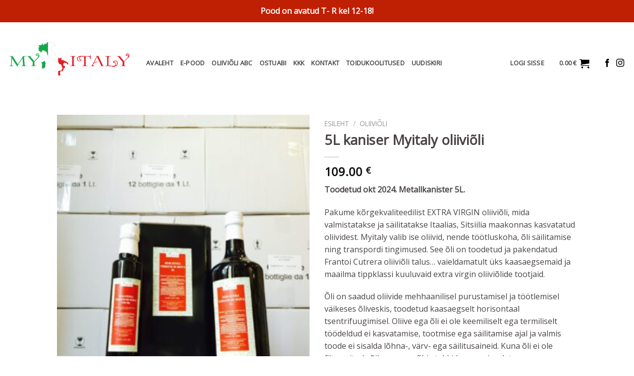

--- FILE ---
content_type: text/html; charset=UTF-8
request_url: https://myitaly.ee/toode/5l-myitaly-oliivioli-kanister/
body_size: 29615
content:
<!DOCTYPE html>
<!--[if IE 9 ]> <html lang="et" class="ie9 loading-site no-js"> <![endif]-->
<!--[if IE 8 ]> <html lang="et" class="ie8 loading-site no-js"> <![endif]-->
<!--[if (gte IE 9)|!(IE)]><!--><html lang="et" class="loading-site no-js"> <!--<![endif]-->
<head>
	<meta charset="UTF-8" />
	<link rel="profile" href="http://gmpg.org/xfn/11" />
	<link rel="pingback" href="https://myitaly.ee/xmlrpc.php" />

	<script>(function(html){html.className = html.className.replace(/\bno-js\b/,'js')})(document.documentElement);</script>
<title>5L kaniser  Myitaly oliiviõli &#8211; My Italy</title>
<meta name='robots' content='max-image-preview:large' />
<meta name="viewport" content="width=device-width, initial-scale=1, maximum-scale=1" /><link rel='dns-prefetch' href='//www.google.com' />
<link rel='dns-prefetch' href='//cdn.jsdelivr.net' />
<link rel='dns-prefetch' href='//fonts.googleapis.com' />
<link rel="alternate" type="application/rss+xml" title="My Italy &raquo; RSS" href="https://myitaly.ee/feed/" />
<link rel="alternate" type="application/rss+xml" title="My Italy &raquo; Kommentaaride RSS" href="https://myitaly.ee/comments/feed/" />
<link rel="alternate" title="oEmbed (JSON)" type="application/json+oembed" href="https://myitaly.ee/wp-json/oembed/1.0/embed?url=https%3A%2F%2Fmyitaly.ee%2Ftoode%2F5l-myitaly-oliivioli-kanister%2F" />
<link rel="alternate" title="oEmbed (XML)" type="text/xml+oembed" href="https://myitaly.ee/wp-json/oembed/1.0/embed?url=https%3A%2F%2Fmyitaly.ee%2Ftoode%2F5l-myitaly-oliivioli-kanister%2F&#038;format=xml" />
<style id='wp-img-auto-sizes-contain-inline-css' type='text/css'>
img:is([sizes=auto i],[sizes^="auto," i]){contain-intrinsic-size:3000px 1500px}
/*# sourceURL=wp-img-auto-sizes-contain-inline-css */
</style>
<link rel='stylesheet' id='axisnet.code.css-css' href='https://myitaly.ee/wp-content/plugins/axisnet/axisnet.code.css?ver=6.9' type='text/css' media='all' />
<link rel='stylesheet' id='makecommerceblocks-css' href='https://myitaly.ee/wp-content/plugins/makecommerce/payment/gateway/woocommerce/blocks/css/makecommerceblocks.css?ver=6.9' type='text/css' media='all' />
<link rel='stylesheet' id='sbi_styles-css' href='https://myitaly.ee/wp-content/plugins/instagram-feed/css/sbi-styles.min.css?ver=6.10.0' type='text/css' media='all' />
<style id='wp-emoji-styles-inline-css' type='text/css'>

	img.wp-smiley, img.emoji {
		display: inline !important;
		border: none !important;
		box-shadow: none !important;
		height: 1em !important;
		width: 1em !important;
		margin: 0 0.07em !important;
		vertical-align: -0.1em !important;
		background: none !important;
		padding: 0 !important;
	}
/*# sourceURL=wp-emoji-styles-inline-css */
</style>
<style id='classic-theme-styles-inline-css' type='text/css'>
/*! This file is auto-generated */
.wp-block-button__link{color:#fff;background-color:#32373c;border-radius:9999px;box-shadow:none;text-decoration:none;padding:calc(.667em + 2px) calc(1.333em + 2px);font-size:1.125em}.wp-block-file__button{background:#32373c;color:#fff;text-decoration:none}
/*# sourceURL=/wp-includes/css/classic-themes.min.css */
</style>
<link rel='stylesheet' id='contact-form-7-css' href='https://myitaly.ee/wp-content/plugins/contact-form-7/includes/css/styles.css?ver=6.1.4' type='text/css' media='all' />
<link rel='stylesheet' id='cf7md_roboto-css' href='//fonts.googleapis.com/css?family=Roboto:400,500' type='text/css' media='all' />
<link rel='stylesheet' id='cf7-material-design-css' href='https://myitaly.ee/wp-content/plugins/material-design-for-contact-form-7/public/../assets/css/cf7-material-design.css?ver=2.6.4' type='text/css' media='all' />
<link rel='stylesheet' id='simple-banner-style-css' href='https://myitaly.ee/wp-content/plugins/simple-banner/simple-banner.css?ver=3.1.2' type='text/css' media='all' />
<link rel='stylesheet' id='woo-shipping-dpd-baltic-css' href='https://myitaly.ee/wp-content/plugins/woo-shipping-dpd-baltic/public/css/dpd-public.css?ver=1.2.89' type='text/css' media='all' />
<link rel='stylesheet' id='select2css-css' href='//cdn.jsdelivr.net/npm/select2@4.1.0-rc.0/dist/css/select2.min.css?ver=1.0' type='text/css' media='all' />
<link rel='stylesheet' id='photoswipe-css' href='https://myitaly.ee/wp-content/plugins/woocommerce/assets/css/photoswipe/photoswipe.min.css?ver=10.3.6' type='text/css' media='all' />
<link rel='stylesheet' id='photoswipe-default-skin-css' href='https://myitaly.ee/wp-content/plugins/woocommerce/assets/css/photoswipe/default-skin/default-skin.min.css?ver=10.3.6' type='text/css' media='all' />
<style id='woocommerce-inline-inline-css' type='text/css'>
.woocommerce form .form-row .required { visibility: visible; }
/*# sourceURL=woocommerce-inline-inline-css */
</style>
<link rel='stylesheet' id='montonio-style-css' href='https://myitaly.ee/wp-content/plugins/montonio-for-woocommerce/assets/css/montonio-style.css?ver=9.2.2' type='text/css' media='all' />
<link rel='stylesheet' id='brands-styles-css' href='https://myitaly.ee/wp-content/plugins/woocommerce/assets/css/brands.css?ver=10.3.6' type='text/css' media='all' />
<link rel='stylesheet' id='flatsome-icons-css' href='https://myitaly.ee/wp-content/themes/flatsome/assets/css/fl-icons.css?ver=3.12' type='text/css' media='all' />
<link rel='stylesheet' id='flatsome-main-css' href='https://myitaly.ee/wp-content/themes/flatsome/assets/css/flatsome.css?ver=3.13.1' type='text/css' media='all' />
<link rel='stylesheet' id='flatsome-shop-css' href='https://myitaly.ee/wp-content/themes/flatsome/assets/css/flatsome-shop.css?ver=3.13.1' type='text/css' media='all' />
<link rel='stylesheet' id='flatsome-style-css' href='https://myitaly.ee/wp-content/themes/flatsome-child/style.css?ver=3.0' type='text/css' media='all' />
<link rel='stylesheet' id='flatsome-googlefonts-css' href='//fonts.googleapis.com/css?family=Open+Sans%3Aregular%2Cregular%2Cregular%2Cregular%2Cregular&#038;display=swap&#038;ver=3.9' type='text/css' media='all' />
<script type="text/javascript" src="https://myitaly.ee/wp-includes/js/jquery/jquery.min.js?ver=3.7.1" id="jquery-core-js"></script>
<script type="text/javascript" src="https://myitaly.ee/wp-includes/js/jquery/jquery-migrate.min.js?ver=3.4.1" id="jquery-migrate-js"></script>
<script type="text/javascript" id="MC_PARCELMACHINE_SEARCHABLE_JS-js-before">
/* <![CDATA[ */
const MC_PARCELMACHINE_SEARCHABLE_JS = [{"placeholder":"-- vali pakiautomaat --"}]
//# sourceURL=MC_PARCELMACHINE_SEARCHABLE_JS-js-before
/* ]]> */
</script>
<script type="text/javascript" src="https://myitaly.ee/wp-content/plugins/makecommerce/shipping/js/parcelmachine_searchable.js?ver=1760639269" id="MC_PARCELMACHINE_SEARCHABLE_JS-js"></script>
<script type="text/javascript" src="https://myitaly.ee/wp-content/plugins/makecommerce/shipping/js/parcelmachine.js?ver=1760639269" id="MC_PARCELMACHINE_JS-js"></script>
<script type="text/javascript" src="https://myitaly.ee/wp-content/plugins/recaptcha-woo/js/rcfwc.js?ver=1.0" id="rcfwc-js-js" defer="defer" data-wp-strategy="defer"></script>
<script type="text/javascript" src="https://www.google.com/recaptcha/api.js?hl=et" id="recaptcha-js" defer="defer" data-wp-strategy="defer"></script>
<script type="text/javascript" id="simple-banner-script-js-before">
/* <![CDATA[ */
const simpleBannerScriptParams = {"pro_version_enabled":"","debug_mode":"","id":43543,"version":"3.1.2","banner_params":[{"hide_simple_banner":"no","simple_banner_prepend_element":"body","simple_banner_position":"static","header_margin":"60","header_padding":"60","wp_body_open_enabled":"","wp_body_open":true,"simple_banner_z_index":"","simple_banner_text":"Pood on avatud T- R kel 12-18!","disabled_on_current_page":false,"disabled_pages_array":[],"is_current_page_a_post":false,"disabled_on_posts":"","simple_banner_disabled_page_paths":"","simple_banner_font_size":"","simple_banner_color":"#bf1f03","simple_banner_text_color":"","simple_banner_link_color":"#ffffff","simple_banner_close_color":"","simple_banner_custom_css":"","simple_banner_scrolling_custom_css":"","simple_banner_text_custom_css":"","simple_banner_button_css":"","site_custom_css":"","keep_site_custom_css":"","site_custom_js":"","keep_site_custom_js":"","close_button_enabled":"","close_button_expiration":"","close_button_cookie_set":false,"current_date":{"date":"2026-01-29 13:00:01.176902","timezone_type":3,"timezone":"UTC"},"start_date":{"date":"2026-01-29 13:00:01.176906","timezone_type":3,"timezone":"UTC"},"end_date":{"date":"2026-01-29 13:00:01.176908","timezone_type":3,"timezone":"UTC"},"simple_banner_start_after_date":"","simple_banner_remove_after_date":"","simple_banner_insert_inside_element":""}]}
//# sourceURL=simple-banner-script-js-before
/* ]]> */
</script>
<script type="text/javascript" src="https://myitaly.ee/wp-content/plugins/simple-banner/simple-banner.js?ver=3.1.2" id="simple-banner-script-js"></script>
<script type="text/javascript" id="woo-shipping-dpd-baltic-js-extra">
/* <![CDATA[ */
var dpd = {"fe_ajax_nonce":"37ba0d136b","ajax_url":"/wp-admin/admin-ajax.php"};
//# sourceURL=woo-shipping-dpd-baltic-js-extra
/* ]]> */
</script>
<script type="text/javascript" src="https://myitaly.ee/wp-content/plugins/woo-shipping-dpd-baltic/public/js/dpd-public.js?ver=1.2.89" id="woo-shipping-dpd-baltic-js"></script>
<script type="text/javascript" src="https://myitaly.ee/wp-content/plugins/woocommerce/assets/js/jquery-blockui/jquery.blockUI.min.js?ver=2.7.0-wc.10.3.6" id="wc-jquery-blockui-js" defer="defer" data-wp-strategy="defer"></script>
<script type="text/javascript" id="wc-add-to-cart-js-extra">
/* <![CDATA[ */
var wc_add_to_cart_params = {"ajax_url":"/wp-admin/admin-ajax.php","wc_ajax_url":"/?wc-ajax=%%endpoint%%","i18n_view_cart":"Vaata ostukorvi","cart_url":"https://myitaly.ee/ostukorv/","is_cart":"","cart_redirect_after_add":"no"};
//# sourceURL=wc-add-to-cart-js-extra
/* ]]> */
</script>
<script type="text/javascript" src="https://myitaly.ee/wp-content/plugins/woocommerce/assets/js/frontend/add-to-cart.min.js?ver=10.3.6" id="wc-add-to-cart-js" defer="defer" data-wp-strategy="defer"></script>
<script type="text/javascript" src="https://myitaly.ee/wp-content/plugins/woocommerce/assets/js/photoswipe/photoswipe.min.js?ver=4.1.1-wc.10.3.6" id="wc-photoswipe-js" defer="defer" data-wp-strategy="defer"></script>
<script type="text/javascript" src="https://myitaly.ee/wp-content/plugins/woocommerce/assets/js/photoswipe/photoswipe-ui-default.min.js?ver=4.1.1-wc.10.3.6" id="wc-photoswipe-ui-default-js" defer="defer" data-wp-strategy="defer"></script>
<script type="text/javascript" id="wc-single-product-js-extra">
/* <![CDATA[ */
var wc_single_product_params = {"i18n_required_rating_text":"Palun vali hinnang","i18n_rating_options":["1 of 5 stars","2 of 5 stars","3 of 5 stars","4 of 5 stars","5 of 5 stars"],"i18n_product_gallery_trigger_text":"View full-screen image gallery","review_rating_required":"yes","flexslider":{"rtl":false,"animation":"slide","smoothHeight":true,"directionNav":false,"controlNav":"thumbnails","slideshow":false,"animationSpeed":500,"animationLoop":false,"allowOneSlide":false},"zoom_enabled":"","zoom_options":[],"photoswipe_enabled":"1","photoswipe_options":{"shareEl":false,"closeOnScroll":false,"history":false,"hideAnimationDuration":0,"showAnimationDuration":0},"flexslider_enabled":""};
//# sourceURL=wc-single-product-js-extra
/* ]]> */
</script>
<script type="text/javascript" src="https://myitaly.ee/wp-content/plugins/woocommerce/assets/js/frontend/single-product.min.js?ver=10.3.6" id="wc-single-product-js" defer="defer" data-wp-strategy="defer"></script>
<script type="text/javascript" src="https://myitaly.ee/wp-content/plugins/woocommerce/assets/js/js-cookie/js.cookie.min.js?ver=2.1.4-wc.10.3.6" id="wc-js-cookie-js" defer="defer" data-wp-strategy="defer"></script>
<script type="text/javascript" id="woocommerce-js-extra">
/* <![CDATA[ */
var woocommerce_params = {"ajax_url":"/wp-admin/admin-ajax.php","wc_ajax_url":"/?wc-ajax=%%endpoint%%","i18n_password_show":"Show password","i18n_password_hide":"Hide password"};
//# sourceURL=woocommerce-js-extra
/* ]]> */
</script>
<script type="text/javascript" src="https://myitaly.ee/wp-content/plugins/woocommerce/assets/js/frontend/woocommerce.min.js?ver=10.3.6" id="woocommerce-js" defer="defer" data-wp-strategy="defer"></script>
<script type="text/javascript" id="wchaf-script-js-extra">
/* <![CDATA[ */
var wchaftext = {"enabled_shipping_methods":"local_pickup,montonio_dpd_parcel_machines","enabled_payment_methods":"","hide_billing_address_fields":"1","hide_country_selection":"0","required":"n\u00f5utav"};
//# sourceURL=wchaf-script-js-extra
/* ]]> */
</script>
<script type="text/javascript" src="https://myitaly.ee/wp-content/plugins/woocommerce-hide-address-fields/js/script.js?ver=0.17" id="wchaf-script-js"></script>
<link rel="https://api.w.org/" href="https://myitaly.ee/wp-json/" /><link rel="alternate" title="JSON" type="application/json" href="https://myitaly.ee/wp-json/wp/v2/product/43543" /><link rel="EditURI" type="application/rsd+xml" title="RSD" href="https://myitaly.ee/xmlrpc.php?rsd" />
<meta name="generator" content="WordPress 6.9" />
<meta name="generator" content="WooCommerce 10.3.6" />
<link rel="canonical" href="https://myitaly.ee/toode/5l-myitaly-oliivioli-kanister/" />
<link rel='shortlink' href='https://myitaly.ee/?p=43543' />
<style id="simple-banner-header-margin" type="text/css">header{margin-top:60;}</style><style id="simple-banner-header-padding" type="text/css" >header{padding-top:60;}</style><style id="simple-banner-position" type="text/css">.simple-banner{position:static;}</style><style id="simple-banner-background-color" type="text/css">.simple-banner{background:#bf1f03;}</style><style id="simple-banner-text-color" type="text/css">.simple-banner .simple-banner-text{color: #ffffff;}</style><style id="simple-banner-link-color" type="text/css">.simple-banner .simple-banner-text a{color:#ffffff;}</style><style id="simple-banner-z-index" type="text/css">.simple-banner{z-index: 99999;}</style><style id="simple-banner-site-custom-css-dummy" type="text/css"></style><script id="simple-banner-site-custom-js-dummy" type="text/javascript"></script>	<script>

					        // jQuery(document).on( 'change', '.wc_payment_methods input[name="payment_method"]', function() {
				// 	jQuery('body').trigger('update_checkout');
				// });
					</script>
			<style>.bg{opacity: 0; transition: opacity 1s; -webkit-transition: opacity 1s;} .bg-loaded{opacity: 1;}</style><!--[if IE]><link rel="stylesheet" type="text/css" href="https://myitaly.ee/wp-content/themes/flatsome/assets/css/ie-fallback.css"><script src="//cdnjs.cloudflare.com/ajax/libs/html5shiv/3.6.1/html5shiv.js"></script><script>var head = document.getElementsByTagName('head')[0],style = document.createElement('style');style.type = 'text/css';style.styleSheet.cssText = ':before,:after{content:none !important';head.appendChild(style);setTimeout(function(){head.removeChild(style);}, 0);</script><script src="https://myitaly.ee/wp-content/themes/flatsome/assets/libs/ie-flexibility.js"></script><![endif]-->	<noscript><style>.woocommerce-product-gallery{ opacity: 1 !important; }</style></noscript>
	<link rel="icon" href="https://myitaly.ee/wp-content/uploads/2021/01/cropped-Favicon-32x32.png" sizes="32x32" />
<link rel="icon" href="https://myitaly.ee/wp-content/uploads/2021/01/cropped-Favicon-192x192.png" sizes="192x192" />
<link rel="apple-touch-icon" href="https://myitaly.ee/wp-content/uploads/2021/01/cropped-Favicon-180x180.png" />
<meta name="msapplication-TileImage" content="https://myitaly.ee/wp-content/uploads/2021/01/cropped-Favicon-270x270.png" />
<style id="custom-css" type="text/css">:root {--primary-color: #17a64a;}html{background-color:#ffffff!important;}body.framed, body.framed header, body.framed .header-wrapper, body.boxed, body.boxed header, body.boxed .header-wrapper, body.boxed .is-sticky-section{ max-width: 1340px}.sticky-add-to-cart--active, #wrapper,#main,#main.dark{background-color: rgba(255,255,255,0)}.header-main{height: 147px}#logo img{max-height: 147px}#logo{width:250px;}.header-bottom{min-height: 55px}.header-top{min-height: 30px}.transparent .header-main{height: 90px}.transparent #logo img{max-height: 90px}.has-transparent + .page-title:first-of-type,.has-transparent + #main > .page-title,.has-transparent + #main > div > .page-title,.has-transparent + #main .page-header-wrapper:first-of-type .page-title{padding-top: 90px;}.transparent .header-wrapper{background-color: rgba(255,255,255,0)!important;}.transparent .top-divider{display: none;}.header.show-on-scroll,.stuck .header-main{height:30px!important}.stuck #logo img{max-height: 30px!important}.header-bg-color, .header-wrapper {background-color: #ffffff}.header-bottom {background-color: rgba(255,255,255,0)}.header-main .nav > li > a{line-height: 145px }.stuck .header-main .nav > li > a{line-height: 50px }@media (max-width: 549px) {.header-main{height: 70px}#logo img{max-height: 70px}}/* Color */.accordion-title.active, .has-icon-bg .icon .icon-inner,.logo a, .primary.is-underline, .primary.is-link, .badge-outline .badge-inner, .nav-outline > li.active> a,.nav-outline >li.active > a, .cart-icon strong,[data-color='primary'], .is-outline.primary{color: #17a64a;}/* Color !important */[data-text-color="primary"]{color: #17a64a!important;}/* Background Color */[data-text-bg="primary"]{background-color: #17a64a;}/* Background */.scroll-to-bullets a,.featured-title, .label-new.menu-item > a:after, .nav-pagination > li > .current,.nav-pagination > li > span:hover,.nav-pagination > li > a:hover,.has-hover:hover .badge-outline .badge-inner,button[type="submit"], .button.wc-forward:not(.checkout):not(.checkout-button), .button.submit-button, .button.primary:not(.is-outline),.featured-table .title,.is-outline:hover, .has-icon:hover .icon-label,.nav-dropdown-bold .nav-column li > a:hover, .nav-dropdown.nav-dropdown-bold > li > a:hover, .nav-dropdown-bold.dark .nav-column li > a:hover, .nav-dropdown.nav-dropdown-bold.dark > li > a:hover, .is-outline:hover, .tagcloud a:hover,.grid-tools a, input[type='submit']:not(.is-form), .box-badge:hover .box-text, input.button.alt,.nav-box > li > a:hover,.nav-box > li.active > a,.nav-pills > li.active > a ,.current-dropdown .cart-icon strong, .cart-icon:hover strong, .nav-line-bottom > li > a:before, .nav-line-grow > li > a:before, .nav-line > li > a:before,.banner, .header-top, .slider-nav-circle .flickity-prev-next-button:hover svg, .slider-nav-circle .flickity-prev-next-button:hover .arrow, .primary.is-outline:hover, .button.primary:not(.is-outline), input[type='submit'].primary, input[type='submit'].primary, input[type='reset'].button, input[type='button'].primary, .badge-inner{background-color: #17a64a;}/* Border */.nav-vertical.nav-tabs > li.active > a,.scroll-to-bullets a.active,.nav-pagination > li > .current,.nav-pagination > li > span:hover,.nav-pagination > li > a:hover,.has-hover:hover .badge-outline .badge-inner,.accordion-title.active,.featured-table,.is-outline:hover, .tagcloud a:hover,blockquote, .has-border, .cart-icon strong:after,.cart-icon strong,.blockUI:before, .processing:before,.loading-spin, .slider-nav-circle .flickity-prev-next-button:hover svg, .slider-nav-circle .flickity-prev-next-button:hover .arrow, .primary.is-outline:hover{border-color: #17a64a}.nav-tabs > li.active > a{border-top-color: #17a64a}.widget_shopping_cart_content .blockUI.blockOverlay:before { border-left-color: #17a64a }.woocommerce-checkout-review-order .blockUI.blockOverlay:before { border-left-color: #17a64a }/* Fill */.slider .flickity-prev-next-button:hover svg,.slider .flickity-prev-next-button:hover .arrow{fill: #17a64a;}/* Background Color */[data-icon-label]:after, .secondary.is-underline:hover,.secondary.is-outline:hover,.icon-label,.button.secondary:not(.is-outline),.button.alt:not(.is-outline), .badge-inner.on-sale, .button.checkout, .single_add_to_cart_button, .current .breadcrumb-step{ background-color:#4a4444; }[data-text-bg="secondary"]{background-color: #4a4444;}/* Color */.secondary.is-underline,.secondary.is-link, .secondary.is-outline,.stars a.active, .star-rating:before, .woocommerce-page .star-rating:before,.star-rating span:before, .color-secondary{color: #4a4444}/* Color !important */[data-text-color="secondary"]{color: #4a4444!important;}/* Border */.secondary.is-outline:hover{border-color:#4a4444}body{font-size: 100%;}@media screen and (max-width: 549px){body{font-size: 100%;}}body{font-family:"Open Sans", sans-serif}body{font-weight: 0}body{color: #4a4444}.nav > li > a {font-family:"Open Sans", sans-serif;}.mobile-sidebar-levels-2 .nav > li > ul > li > a {font-family:"Open Sans", sans-serif;}.nav > li > a {font-weight: 0;}.mobile-sidebar-levels-2 .nav > li > ul > li > a {font-weight: 0;}h1,h2,h3,h4,h5,h6,.heading-font, .off-canvas-center .nav-sidebar.nav-vertical > li > a{font-family: "Open Sans", sans-serif;}h1,h2,h3,h4,h5,h6,.heading-font,.banner h1,.banner h2{font-weight: 0;}h1,h2,h3,h4,h5,h6,.heading-font{color: #4a4444;}.alt-font{font-family: "Open Sans", sans-serif;}.alt-font{font-weight: 0!important;}.header:not(.transparent) .header-nav-main.nav > li > a {color: #4a4444;}.header:not(.transparent) .header-bottom-nav.nav > li > a{color: #000000;}.header:not(.transparent) .header-bottom-nav.nav > li > a:hover,.header:not(.transparent) .header-bottom-nav.nav > li.active > a,.header:not(.transparent) .header-bottom-nav.nav > li.current > a,.header:not(.transparent) .header-bottom-nav.nav > li > a.active,.header:not(.transparent) .header-bottom-nav.nav > li > a.current{color: #000000;}.header-bottom-nav.nav-line-bottom > li > a:before,.header-bottom-nav.nav-line-grow > li > a:before,.header-bottom-nav.nav-line > li > a:before,.header-bottom-nav.nav-box > li > a:hover,.header-bottom-nav.nav-box > li.active > a,.header-bottom-nav.nav-pills > li > a:hover,.header-bottom-nav.nav-pills > li.active > a{color:#FFF!important;background-color: #000000;}a{color: #4a4444;}a:hover{color: #000000;}.tagcloud a:hover{border-color: #000000;background-color: #000000;}.products.has-equal-box-heights .box-image {padding-top: 100%;}.shop-page-title.featured-title .title-bg{ background-image: url(https://myitaly.ee/wp-content/uploads/2021/04/IMG_5160-scaled.jpg)!important;}@media screen and (min-width: 550px){.products .box-vertical .box-image{min-width: 175px!important;width: 175px!important;}}.header-main .social-icons,.header-main .cart-icon strong,.header-main .menu-title,.header-main .header-button > .button.is-outline,.header-main .nav > li > a > i:not(.icon-angle-down){color: #000000!important;}.header-main .header-button > .button.is-outline,.header-main .cart-icon strong:after,.header-main .cart-icon strong{border-color: #000000!important;}.header-main .header-button > .button:not(.is-outline){background-color: #000000!important;}.header-main .current-dropdown .cart-icon strong,.header-main .header-button > .button:hover,.header-main .header-button > .button:hover i,.header-main .header-button > .button:hover span{color:#FFF!important;}.header-main .menu-title:hover,.header-main .social-icons a:hover,.header-main .header-button > .button.is-outline:hover,.header-main .nav > li > a:hover > i:not(.icon-angle-down){color: #000000!important;}.header-main .current-dropdown .cart-icon strong,.header-main .header-button > .button:hover{background-color: #000000!important;}.header-main .current-dropdown .cart-icon strong:after,.header-main .current-dropdown .cart-icon strong,.header-main .header-button > .button:hover{border-color: #000000!important;}/* Custom CSS */.grecaptcha-badge { visibility: hidden; }.label-new.menu-item > a:after{content:"New";}.label-hot.menu-item > a:after{content:"Hot";}.label-sale.menu-item > a:after{content:"Sale";}.label-popular.menu-item > a:after{content:"Popular";}</style>		<style type="text/css" id="wp-custom-css">
			
#cf7md-form .mdc-text-field .mdc-text-field__input {
    caret-color: rgb(63, 81, 181);
    background-color: white;
}


.wpcf7-form.sent .cf7md-form#cf7md-form+.wpcf7-response-output, .wpcf7-form.sent .cf7md-form#cf7md-form .wpcf7-response-output, #cf7md-form.cf7md-form .wpcf7-mail-sent-ok, #cf7md-form.cf7md-form+.wpcf7-mail-sent-ok {
    border-bottom-color: #ffffff;
    color: #ffffff;
    text-align: center;
    font-weight: 500;
    font-size: 24px;
}

.absolute-footer {
    color: rgba(0,0,0,0.5);
    padding: 10px 0 15px;
    font-size: .9em;
    display: none;
}

#cf7md-form .mdc-button::before, #cf7md-form .mdc-button::after, #cf7md-form .mdc-button--raised:not(:disabled), #cf7md-form .mdc-button--unelevated:not(:disabled) {
    background-color: #17a64a;
}

#sb_instagram #sbi_load .sbi_load_btn, #sb_instagram .sbi_follow_btn a {
    display: -moz-inline-stack;
    display: inline-block;
    vertical-align: top;
    zoom: 1;
    padding: 7px 14px;
    margin: 5px auto 0 auto;
    background: #e4202a;
    color: #eee;
    border: none;
    color: #fff;
    text-decoration: none;
    font-size: 13px;
    line-height: 1.5;
    -moz-border-radius: 4px;
    -webkit-border-radius: 4px;
    border-radius: 4px;
    -webkit-box-sizing: border-box;
    -moz-box-sizing: border-box;
    box-sizing: border-box;
}

#cf7md-form .mdc-button::after, #cf7md-form .mdc-button--raised:not(:disabled), #cf7md-form .mdc-button--unelevated:not(:disabled) {
    background-color: #d17a64a;
}		</style>
		<style id='global-styles-inline-css' type='text/css'>
:root{--wp--preset--aspect-ratio--square: 1;--wp--preset--aspect-ratio--4-3: 4/3;--wp--preset--aspect-ratio--3-4: 3/4;--wp--preset--aspect-ratio--3-2: 3/2;--wp--preset--aspect-ratio--2-3: 2/3;--wp--preset--aspect-ratio--16-9: 16/9;--wp--preset--aspect-ratio--9-16: 9/16;--wp--preset--color--black: #000000;--wp--preset--color--cyan-bluish-gray: #abb8c3;--wp--preset--color--white: #ffffff;--wp--preset--color--pale-pink: #f78da7;--wp--preset--color--vivid-red: #cf2e2e;--wp--preset--color--luminous-vivid-orange: #ff6900;--wp--preset--color--luminous-vivid-amber: #fcb900;--wp--preset--color--light-green-cyan: #7bdcb5;--wp--preset--color--vivid-green-cyan: #00d084;--wp--preset--color--pale-cyan-blue: #8ed1fc;--wp--preset--color--vivid-cyan-blue: #0693e3;--wp--preset--color--vivid-purple: #9b51e0;--wp--preset--gradient--vivid-cyan-blue-to-vivid-purple: linear-gradient(135deg,rgb(6,147,227) 0%,rgb(155,81,224) 100%);--wp--preset--gradient--light-green-cyan-to-vivid-green-cyan: linear-gradient(135deg,rgb(122,220,180) 0%,rgb(0,208,130) 100%);--wp--preset--gradient--luminous-vivid-amber-to-luminous-vivid-orange: linear-gradient(135deg,rgb(252,185,0) 0%,rgb(255,105,0) 100%);--wp--preset--gradient--luminous-vivid-orange-to-vivid-red: linear-gradient(135deg,rgb(255,105,0) 0%,rgb(207,46,46) 100%);--wp--preset--gradient--very-light-gray-to-cyan-bluish-gray: linear-gradient(135deg,rgb(238,238,238) 0%,rgb(169,184,195) 100%);--wp--preset--gradient--cool-to-warm-spectrum: linear-gradient(135deg,rgb(74,234,220) 0%,rgb(151,120,209) 20%,rgb(207,42,186) 40%,rgb(238,44,130) 60%,rgb(251,105,98) 80%,rgb(254,248,76) 100%);--wp--preset--gradient--blush-light-purple: linear-gradient(135deg,rgb(255,206,236) 0%,rgb(152,150,240) 100%);--wp--preset--gradient--blush-bordeaux: linear-gradient(135deg,rgb(254,205,165) 0%,rgb(254,45,45) 50%,rgb(107,0,62) 100%);--wp--preset--gradient--luminous-dusk: linear-gradient(135deg,rgb(255,203,112) 0%,rgb(199,81,192) 50%,rgb(65,88,208) 100%);--wp--preset--gradient--pale-ocean: linear-gradient(135deg,rgb(255,245,203) 0%,rgb(182,227,212) 50%,rgb(51,167,181) 100%);--wp--preset--gradient--electric-grass: linear-gradient(135deg,rgb(202,248,128) 0%,rgb(113,206,126) 100%);--wp--preset--gradient--midnight: linear-gradient(135deg,rgb(2,3,129) 0%,rgb(40,116,252) 100%);--wp--preset--font-size--small: 13px;--wp--preset--font-size--medium: 20px;--wp--preset--font-size--large: 36px;--wp--preset--font-size--x-large: 42px;--wp--preset--spacing--20: 0.44rem;--wp--preset--spacing--30: 0.67rem;--wp--preset--spacing--40: 1rem;--wp--preset--spacing--50: 1.5rem;--wp--preset--spacing--60: 2.25rem;--wp--preset--spacing--70: 3.38rem;--wp--preset--spacing--80: 5.06rem;--wp--preset--shadow--natural: 6px 6px 9px rgba(0, 0, 0, 0.2);--wp--preset--shadow--deep: 12px 12px 50px rgba(0, 0, 0, 0.4);--wp--preset--shadow--sharp: 6px 6px 0px rgba(0, 0, 0, 0.2);--wp--preset--shadow--outlined: 6px 6px 0px -3px rgb(255, 255, 255), 6px 6px rgb(0, 0, 0);--wp--preset--shadow--crisp: 6px 6px 0px rgb(0, 0, 0);}:where(.is-layout-flex){gap: 0.5em;}:where(.is-layout-grid){gap: 0.5em;}body .is-layout-flex{display: flex;}.is-layout-flex{flex-wrap: wrap;align-items: center;}.is-layout-flex > :is(*, div){margin: 0;}body .is-layout-grid{display: grid;}.is-layout-grid > :is(*, div){margin: 0;}:where(.wp-block-columns.is-layout-flex){gap: 2em;}:where(.wp-block-columns.is-layout-grid){gap: 2em;}:where(.wp-block-post-template.is-layout-flex){gap: 1.25em;}:where(.wp-block-post-template.is-layout-grid){gap: 1.25em;}.has-black-color{color: var(--wp--preset--color--black) !important;}.has-cyan-bluish-gray-color{color: var(--wp--preset--color--cyan-bluish-gray) !important;}.has-white-color{color: var(--wp--preset--color--white) !important;}.has-pale-pink-color{color: var(--wp--preset--color--pale-pink) !important;}.has-vivid-red-color{color: var(--wp--preset--color--vivid-red) !important;}.has-luminous-vivid-orange-color{color: var(--wp--preset--color--luminous-vivid-orange) !important;}.has-luminous-vivid-amber-color{color: var(--wp--preset--color--luminous-vivid-amber) !important;}.has-light-green-cyan-color{color: var(--wp--preset--color--light-green-cyan) !important;}.has-vivid-green-cyan-color{color: var(--wp--preset--color--vivid-green-cyan) !important;}.has-pale-cyan-blue-color{color: var(--wp--preset--color--pale-cyan-blue) !important;}.has-vivid-cyan-blue-color{color: var(--wp--preset--color--vivid-cyan-blue) !important;}.has-vivid-purple-color{color: var(--wp--preset--color--vivid-purple) !important;}.has-black-background-color{background-color: var(--wp--preset--color--black) !important;}.has-cyan-bluish-gray-background-color{background-color: var(--wp--preset--color--cyan-bluish-gray) !important;}.has-white-background-color{background-color: var(--wp--preset--color--white) !important;}.has-pale-pink-background-color{background-color: var(--wp--preset--color--pale-pink) !important;}.has-vivid-red-background-color{background-color: var(--wp--preset--color--vivid-red) !important;}.has-luminous-vivid-orange-background-color{background-color: var(--wp--preset--color--luminous-vivid-orange) !important;}.has-luminous-vivid-amber-background-color{background-color: var(--wp--preset--color--luminous-vivid-amber) !important;}.has-light-green-cyan-background-color{background-color: var(--wp--preset--color--light-green-cyan) !important;}.has-vivid-green-cyan-background-color{background-color: var(--wp--preset--color--vivid-green-cyan) !important;}.has-pale-cyan-blue-background-color{background-color: var(--wp--preset--color--pale-cyan-blue) !important;}.has-vivid-cyan-blue-background-color{background-color: var(--wp--preset--color--vivid-cyan-blue) !important;}.has-vivid-purple-background-color{background-color: var(--wp--preset--color--vivid-purple) !important;}.has-black-border-color{border-color: var(--wp--preset--color--black) !important;}.has-cyan-bluish-gray-border-color{border-color: var(--wp--preset--color--cyan-bluish-gray) !important;}.has-white-border-color{border-color: var(--wp--preset--color--white) !important;}.has-pale-pink-border-color{border-color: var(--wp--preset--color--pale-pink) !important;}.has-vivid-red-border-color{border-color: var(--wp--preset--color--vivid-red) !important;}.has-luminous-vivid-orange-border-color{border-color: var(--wp--preset--color--luminous-vivid-orange) !important;}.has-luminous-vivid-amber-border-color{border-color: var(--wp--preset--color--luminous-vivid-amber) !important;}.has-light-green-cyan-border-color{border-color: var(--wp--preset--color--light-green-cyan) !important;}.has-vivid-green-cyan-border-color{border-color: var(--wp--preset--color--vivid-green-cyan) !important;}.has-pale-cyan-blue-border-color{border-color: var(--wp--preset--color--pale-cyan-blue) !important;}.has-vivid-cyan-blue-border-color{border-color: var(--wp--preset--color--vivid-cyan-blue) !important;}.has-vivid-purple-border-color{border-color: var(--wp--preset--color--vivid-purple) !important;}.has-vivid-cyan-blue-to-vivid-purple-gradient-background{background: var(--wp--preset--gradient--vivid-cyan-blue-to-vivid-purple) !important;}.has-light-green-cyan-to-vivid-green-cyan-gradient-background{background: var(--wp--preset--gradient--light-green-cyan-to-vivid-green-cyan) !important;}.has-luminous-vivid-amber-to-luminous-vivid-orange-gradient-background{background: var(--wp--preset--gradient--luminous-vivid-amber-to-luminous-vivid-orange) !important;}.has-luminous-vivid-orange-to-vivid-red-gradient-background{background: var(--wp--preset--gradient--luminous-vivid-orange-to-vivid-red) !important;}.has-very-light-gray-to-cyan-bluish-gray-gradient-background{background: var(--wp--preset--gradient--very-light-gray-to-cyan-bluish-gray) !important;}.has-cool-to-warm-spectrum-gradient-background{background: var(--wp--preset--gradient--cool-to-warm-spectrum) !important;}.has-blush-light-purple-gradient-background{background: var(--wp--preset--gradient--blush-light-purple) !important;}.has-blush-bordeaux-gradient-background{background: var(--wp--preset--gradient--blush-bordeaux) !important;}.has-luminous-dusk-gradient-background{background: var(--wp--preset--gradient--luminous-dusk) !important;}.has-pale-ocean-gradient-background{background: var(--wp--preset--gradient--pale-ocean) !important;}.has-electric-grass-gradient-background{background: var(--wp--preset--gradient--electric-grass) !important;}.has-midnight-gradient-background{background: var(--wp--preset--gradient--midnight) !important;}.has-small-font-size{font-size: var(--wp--preset--font-size--small) !important;}.has-medium-font-size{font-size: var(--wp--preset--font-size--medium) !important;}.has-large-font-size{font-size: var(--wp--preset--font-size--large) !important;}.has-x-large-font-size{font-size: var(--wp--preset--font-size--x-large) !important;}
/*# sourceURL=global-styles-inline-css */
</style>
</head>

<body class="wp-singular product-template-default single single-product postid-43543 wp-theme-flatsome wp-child-theme-flatsome-child theme-flatsome woocommerce woocommerce-page woocommerce-no-js boxed lightbox nav-dropdown-has-arrow nav-dropdown-has-shadow nav-dropdown-has-border">


<a class="skip-link screen-reader-text" href="#main">Skip to content</a>

<div id="wrapper">

	
	<header id="header" class="header header-full-width has-sticky sticky-fade">
		<div class="header-wrapper">
			<div id="masthead" class="header-main hide-for-sticky nav-dark">
      <div class="header-inner flex-row container logo-left medium-logo-center" role="navigation">

          <!-- Logo -->
          <div id="logo" class="flex-col logo">
            <!-- Header logo -->
<a href="https://myitaly.ee/" title="My Italy - Kohapeal on suurim valik Itaalia tooteid (oliivi&otilde;lid, pasta, juustud, salaamid, veinid, limonaadid jpm). Lisaks pakume kohapeal s&ouml;&ouml;miseks v&otilde;i kaasav&otilde;tmiseks suurep&auml;rast Morettino kohvi koos itaaliap&auml;raste kondiitritoodetega." rel="home">
    <img width="250" height="147" src="https://myitaly.ee/wp-content/uploads/2021/01/My-Italy-logo.png" class="header_logo header-logo" alt="My Italy"/><img  width="250" height="147" src="https://myitaly.ee/wp-content/uploads/2021/01/My-Italy-logo.png" class="header-logo-dark" alt="My Italy"/></a>
          </div>

          <!-- Mobile Left Elements -->
          <div class="flex-col show-for-medium flex-left">
            <ul class="mobile-nav nav nav-left ">
              <li class="nav-icon has-icon">
  		<a href="#" data-open="#main-menu" data-pos="left" data-bg="main-menu-overlay" data-color="" class="is-small" aria-label="Menu" aria-controls="main-menu" aria-expanded="false">
		
		  <i class="icon-menu" ></i>
		  		</a>
	</li>            </ul>
          </div>

          <!-- Left Elements -->
          <div class="flex-col hide-for-medium flex-left
            flex-grow">
            <ul class="header-nav header-nav-main nav nav-left  nav-uppercase" >
              <li id="menu-item-38709" class="menu-item menu-item-type-post_type menu-item-object-page menu-item-home menu-item-38709 menu-item-design-default"><a href="https://myitaly.ee/" class="nav-top-link">Avaleht</a></li>
<li id="menu-item-38710" class="menu-item menu-item-type-post_type menu-item-object-page current_page_parent menu-item-38710 menu-item-design-default"><a href="https://myitaly.ee/e-pood/" class="nav-top-link">E-Pood</a></li>
<li id="menu-item-38718" class="menu-item menu-item-type-post_type menu-item-object-page menu-item-38718 menu-item-design-default"><a href="https://myitaly.ee/oliivioli-abc/" class="nav-top-link">Oliiviõli ABC</a></li>
<li id="menu-item-38719" class="menu-item menu-item-type-post_type menu-item-object-page menu-item-38719 menu-item-design-default"><a href="https://myitaly.ee/ostuabi/" class="nav-top-link">Ostuabi</a></li>
<li id="menu-item-38720" class="menu-item menu-item-type-post_type menu-item-object-page menu-item-38720 menu-item-design-default"><a href="https://myitaly.ee/kkk/" class="nav-top-link">KKK</a></li>
<li id="menu-item-38721" class="menu-item menu-item-type-post_type menu-item-object-page menu-item-38721 menu-item-design-default"><a href="https://myitaly.ee/kontakt/" class="nav-top-link">Kontakt</a></li>
<li id="menu-item-48113" class="menu-item menu-item-type-custom menu-item-object-custom menu-item-48113 menu-item-design-default"><a href="https://myitaly.ee/tootekategooria/koolitused/" class="nav-top-link">Toidukoolitused</a></li>
<li id="menu-item-38763" class="menu-item menu-item-type-custom menu-item-object-custom menu-item-38763 menu-item-design-default"><a target="_blank" rel="noopener noreferrer" href="https://myitaly.us12.list-manage.com/subscribe?u=28f5e8a986533d0b54bf00d79&#038;id=dd156f885a" class="nav-top-link">Uudiskiri</a></li>
            </ul>
          </div>

          <!-- Right Elements -->
          <div class="flex-col hide-for-medium flex-right">
            <ul class="header-nav header-nav-main nav nav-right  nav-uppercase">
              <li class="account-item has-icon
    "
>

<a href="https://myitaly.ee/minu-konto/"
    class="nav-top-link nav-top-not-logged-in is-small"
    data-open="#login-form-popup"  >
    <span>
    Logi sisse      </span>
  
</a>



</li>
<li class="header-divider"></li><li class="cart-item has-icon has-dropdown">

<a href="https://myitaly.ee/ostukorv/" title="Ostukorv" class="header-cart-link is-small">


<span class="header-cart-title">
          <span class="cart-price"><span class="woocommerce-Price-amount amount"><bdi>0.00&nbsp;<span class="woocommerce-Price-currencySymbol">&euro;</span></bdi></span></span>
  </span>

    <i class="icon-shopping-cart"
    data-icon-label="0">
  </i>
  </a>

 <ul class="nav-dropdown nav-dropdown-default">
    <li class="html widget_shopping_cart">
      <div class="widget_shopping_cart_content">
        

	<p class="woocommerce-mini-cart__empty-message">Ostukorvis ei ole tooteid.</p>


      </div>
    </li>
     </ul>

</li>
<li class="header-divider"></li><li class="html header-social-icons ml-0">
	<div class="social-icons follow-icons" ><a href="https://www.facebook.com/myitaly.ee" target="_blank" data-label="Facebook"  rel="noopener noreferrer nofollow" class="icon plain facebook tooltip" title="Follow on Facebook"><i class="icon-facebook" ></i></a><a href="https://www.instagram.com/myitaly.ee/" target="_blank" rel="noopener noreferrer nofollow" data-label="Instagram" class="icon plain  instagram tooltip" title="Follow on Instagram"><i class="icon-instagram" ></i></a></div></li>            </ul>
          </div>

          <!-- Mobile Right Elements -->
          <div class="flex-col show-for-medium flex-right">
            <ul class="mobile-nav nav nav-right ">
              <li class="cart-item has-icon">

      <a href="https://myitaly.ee/ostukorv/" class="header-cart-link off-canvas-toggle nav-top-link is-small" data-open="#cart-popup" data-class="off-canvas-cart" title="Ostukorv" data-pos="right">
  
    <i class="icon-shopping-cart"
    data-icon-label="0">
  </i>
  </a>


  <!-- Cart Sidebar Popup -->
  <div id="cart-popup" class="mfp-hide widget_shopping_cart">
  <div class="cart-popup-inner inner-padding">
      <div class="cart-popup-title text-center">
          <h4 class="uppercase">Ostukorv</h4>
          <div class="is-divider"></div>
      </div>
      <div class="widget_shopping_cart_content">
          

	<p class="woocommerce-mini-cart__empty-message">Ostukorvis ei ole tooteid.</p>


      </div>
             <div class="cart-sidebar-content relative"></div>  </div>
  </div>

</li>
            </ul>
          </div>

      </div>
     
            <div class="container"><div class="top-divider full-width"></div></div>
      </div>
<div class="header-bg-container fill"><div class="header-bg-image fill"></div><div class="header-bg-color fill"></div></div>		</div>
	</header>

	
	<main id="main" class="">

	<div class="shop-container">
		
			<div class="container">
	<div class="woocommerce-notices-wrapper"></div></div>
<div id="product-43543" class="product type-product post-43543 status-publish first instock product_cat-oliivioli has-post-thumbnail taxable shipping-taxable purchasable product-type-simple">
	<div class="product-container">

<div class="product-main">
	<div class="row content-row mb-0">

		<div class="product-gallery col large-6">
		
<div class="product-images relative mb-half has-hover woocommerce-product-gallery woocommerce-product-gallery--with-images woocommerce-product-gallery--columns-4 images" data-columns="4">

  <div class="badge-container is-larger absolute left top z-1">
</div>
  <div class="image-tools absolute top show-on-hover right z-3">
      </div>

  <figure class="woocommerce-product-gallery__wrapper product-gallery-slider slider slider-nav-small mb-half"
        data-flickity-options='{
                "cellAlign": "center",
                "wrapAround": true,
                "autoPlay": false,
                "prevNextButtons":true,
                "adaptiveHeight": true,
                "imagesLoaded": true,
                "lazyLoad": 1,
                "dragThreshold" : 15,
                "pageDots": false,
                "rightToLeft": false       }'>
    <div data-thumb="https://myitaly.ee/wp-content/uploads/2021/04/IMG_5160-scaled-100x100.jpg" class="woocommerce-product-gallery__image slide first"><a href="https://myitaly.ee/wp-content/uploads/2021/04/IMG_5160-scaled.jpg"><img width="310" height="431" src="https://myitaly.ee/wp-content/uploads/2021/04/IMG_5160-scaled-310x431.jpg" class="wp-post-image skip-lazy" alt="" title="IMG_5160.jpg" data-caption="" data-src="https://myitaly.ee/wp-content/uploads/2021/04/IMG_5160-scaled.jpg" data-large_image="https://myitaly.ee/wp-content/uploads/2021/04/IMG_5160-scaled.jpg" data-large_image_width="1841" data-large_image_height="2560" decoding="async" fetchpriority="high" srcset="https://myitaly.ee/wp-content/uploads/2021/04/IMG_5160-scaled-310x431.jpg 310w, https://myitaly.ee/wp-content/uploads/2021/04/IMG_5160-216x300.jpg 216w, https://myitaly.ee/wp-content/uploads/2021/04/IMG_5160-736x1024.jpg 736w, https://myitaly.ee/wp-content/uploads/2021/04/IMG_5160-768x1068.jpg 768w, https://myitaly.ee/wp-content/uploads/2021/04/IMG_5160-1105x1536.jpg 1105w, https://myitaly.ee/wp-content/uploads/2021/04/IMG_5160-1473x2048.jpg 1473w, https://myitaly.ee/wp-content/uploads/2021/04/IMG_5160-scaled.jpg 1841w" sizes="(max-width: 310px) 100vw, 310px" /></a></div>  </figure>

  <div class="image-tools absolute bottom left z-3">
        <a href="#product-zoom" class="zoom-button button is-outline circle icon tooltip hide-for-small" title="Zoom">
      <i class="icon-expand" ></i>    </a>
   </div>
</div>

		</div>

		<div class="product-info summary col-fit col entry-summary product-summary">
			<nav class="woocommerce-breadcrumb breadcrumbs uppercase"><a href="https://myitaly.ee">Esileht</a> <span class="divider">&#47;</span> <a href="https://myitaly.ee/tootekategooria/oliivioli/">OLIIVIÕLI</a></nav><h1 class="product-title product_title entry-title">
	5L kaniser  Myitaly oliiviõli</h1>

	<div class="is-divider small"></div>
<ul class="next-prev-thumbs is-small show-for-medium">         <li class="prod-dropdown has-dropdown">
               <a href="https://myitaly.ee/toode/1l-myitaly-oliivioli-2020/"  rel="next" class="button icon is-outline circle">
                  <i class="icon-angle-left" ></i>              </a>
              <div class="nav-dropdown">
                <a title="250ml  Myitaly oliiviõli" href="https://myitaly.ee/toode/1l-myitaly-oliivioli-2020/">
                <img width="100" height="100" src="https://myitaly.ee/wp-content/uploads/2021/04/IMG_0444-100x100.jpg" class="attachment-woocommerce_gallery_thumbnail size-woocommerce_gallery_thumbnail wp-post-image" alt="" decoding="async" srcset="https://myitaly.ee/wp-content/uploads/2021/04/IMG_0444-100x100.jpg 100w, https://myitaly.ee/wp-content/uploads/2021/04/IMG_0444-150x150.jpg 150w, https://myitaly.ee/wp-content/uploads/2021/04/IMG_0444-175x175.jpg 175w" sizes="(max-width: 100px) 100vw, 100px" /></a>
              </div>
          </li>
               <li class="prod-dropdown has-dropdown">
               <a href="https://myitaly.ee/toode/3l-myitaly-oliivioli-kanister/" rel="next" class="button icon is-outline circle">
                  <i class="icon-angle-right" ></i>              </a>
              <div class="nav-dropdown">
                  <a title="3L Myitaly oliiviõli kanister" href="https://myitaly.ee/toode/3l-myitaly-oliivioli-kanister/">
                  <img width="100" height="100" src="https://myitaly.ee/wp-content/uploads/2021/04/IMG_5160-scaled-100x100.jpg" class="attachment-woocommerce_gallery_thumbnail size-woocommerce_gallery_thumbnail wp-post-image" alt="" decoding="async" srcset="https://myitaly.ee/wp-content/uploads/2021/04/IMG_5160-scaled-100x100.jpg 100w, https://myitaly.ee/wp-content/uploads/2021/04/IMG_5160-scaled-175x175.jpg 175w, https://myitaly.ee/wp-content/uploads/2021/04/IMG_5160-150x150.jpg 150w" sizes="(max-width: 100px) 100vw, 100px" /></a>
              </div>
          </li>
      </ul><div class="price-wrapper">
	<p class="price product-page-price ">
  <span class="woocommerce-Price-amount amount"><bdi>109.00&nbsp;<span class="woocommerce-Price-currencySymbol">&euro;</span></bdi></span></p>
</div>
<div class="product-short-description">
	<p><strong>Toodetud okt 2024. Metallkanister 5L.</strong></p>
<p>Pakume kõrgekvaliteedilist EXTRA VIRGIN oliiviõli, mida valmistatakse ja säilitatakse Itaalias, Sitsiilia maakonnas kasvatatud oliividest. Myitaly valib ise oliivid, nende töötluskoha, õli säilitamise ning transpordi tingimused. See õli on toodetud ja pakendatud Frantoi Cutrera oliiviõli talus&#8230; vaieldamatult üks kaasaegsemaid ja maailma tippklassi kuuluvaid extra virgin oliiviõlide tootjaid.</p>
<p>Õli on saadud oliivide mehhaanilisel purustamisel ja töötlemisel väikeses õliveskis, toodetud kaasaegselt horisontaal tsentrifuugimisel. Oliive ega õli ei ole keemiliselt ega termiliselt töödeldud ei kasvatamise, tootmise ega säilitamise ajal ja valmis toode ei sisalda lõhna-, värv- ega säilitusaineid. Kuna õli ei ole filtreeritud võib anuma põhja tekkida pruuni sadet.</p>
<p>Selles õlis on kolm oliivisort: nocellara, biancolilla ja moresca. <strong>Intensiivsuse aste maitsel ja lõhnal keskmine.</strong></p>
<p>Tegu on mõnusa maheda maitsega õliga, mis sobib salatitesse, saiale, kastmetesse, ahjuroogadesse, kookidesse kui ka mõõdukaks praadimiseks.</p>
<p>Õli tuleks säilitada jahedas (ca 15C), kuivas ja pimedas (mitte külmkapis).</p>
<p>Kord avatuna on soovitatav tarbida kanistri sisu kuu-paari jooksul.</p>
<pre><strong>Toiteväärtus 100g kohta:</strong> 
Energiasisaldus: kJ3389/kcal824 
Rasvad: 91,6g 
Millest küllastunud rasvhappeid: 14g 
Süsivesikud: 0g 
Millest suhkrud: 0g 
Valgud: 0g 
Sool: 0g</pre>
</div>
 
	
	<form class="cart" action="https://myitaly.ee/toode/5l-myitaly-oliivioli-kanister/" method="post" enctype='multipart/form-data'>
		
			<div class="quantity buttons_added">
		<input type="button" value="-" class="minus button is-form">				<label class="screen-reader-text" for="quantity_697b59d131a9e">5L kaniser  Myitaly oliiviõli kogus</label>
		<input
			type="number"
			id="quantity_697b59d131a9e"
			class="input-text qty text"
			step="1"
			min="1"
			max=""
			name="quantity"
			value="1"
			title="Qty"
			size="4"
			placeholder=""
			inputmode="numeric" />
				<input type="button" value="+" class="plus button is-form">	</div>
	
		<button type="submit" name="add-to-cart" value="43543" class="single_add_to_cart_button button alt">Lisa korvi</button>

			</form>

	
<div class="product_meta">

	
	
	<span class="posted_in">Kategooria: <a href="https://myitaly.ee/tootekategooria/oliivioli/" rel="tag">OLIIVIÕLI</a></span>
	
	
</div>
<div class="social-icons share-icons share-row relative" ><a href="whatsapp://send?text=5L%20kaniser%20%20Myitaly%20oliivi%C3%B5li - https://myitaly.ee/toode/5l-myitaly-oliivioli-kanister/" data-action="share/whatsapp/share" class="icon button circle is-outline tooltip whatsapp show-for-medium" title="Share on WhatsApp"><i class="icon-whatsapp"></i></a><a href="//www.facebook.com/sharer.php?u=https://myitaly.ee/toode/5l-myitaly-oliivioli-kanister/" data-label="Facebook" onclick="window.open(this.href,this.title,'width=500,height=500,top=300px,left=300px');  return false;" rel="noopener noreferrer nofollow" target="_blank" class="icon button circle is-outline tooltip facebook" title="Share on Facebook"><i class="icon-facebook" ></i></a><a href="//twitter.com/share?url=https://myitaly.ee/toode/5l-myitaly-oliivioli-kanister/" onclick="window.open(this.href,this.title,'width=500,height=500,top=300px,left=300px');  return false;" rel="noopener noreferrer nofollow" target="_blank" class="icon button circle is-outline tooltip twitter" title="Share on Twitter"><i class="icon-twitter" ></i></a><a href="mailto:enteryour@addresshere.com?subject=5L%20kaniser%20%20Myitaly%20oliivi%C3%B5li&amp;body=Check%20this%20out:%20https://myitaly.ee/toode/5l-myitaly-oliivioli-kanister/" rel="nofollow" class="icon button circle is-outline tooltip email" title="Email to a Friend"><i class="icon-envelop" ></i></a><a href="//pinterest.com/pin/create/button/?url=https://myitaly.ee/toode/5l-myitaly-oliivioli-kanister/&amp;media=https://myitaly.ee/wp-content/uploads/2021/04/IMG_5160-736x1024.jpg&amp;description=5L%20kaniser%20%20Myitaly%20oliivi%C3%B5li" onclick="window.open(this.href,this.title,'width=500,height=500,top=300px,left=300px');  return false;" rel="noopener noreferrer nofollow" target="_blank" class="icon button circle is-outline tooltip pinterest" title="Pin on Pinterest"><i class="icon-pinterest" ></i></a><a href="//www.linkedin.com/shareArticle?mini=true&url=https://myitaly.ee/toode/5l-myitaly-oliivioli-kanister/&title=5L%20kaniser%20%20Myitaly%20oliivi%C3%B5li" onclick="window.open(this.href,this.title,'width=500,height=500,top=300px,left=300px');  return false;"  rel="noopener noreferrer nofollow" target="_blank" class="icon button circle is-outline tooltip linkedin" title="Share on LinkedIn"><i class="icon-linkedin" ></i></a></div>
		</div>


		<div id="product-sidebar" class="col large-2 hide-for-medium product-sidebar-small">
			<div class="hide-for-off-canvas" style="width:100%"><ul class="next-prev-thumbs is-small nav-right text-right">         <li class="prod-dropdown has-dropdown">
               <a href="https://myitaly.ee/toode/1l-myitaly-oliivioli-2020/"  rel="next" class="button icon is-outline circle">
                  <i class="icon-angle-left" ></i>              </a>
              <div class="nav-dropdown">
                <a title="250ml  Myitaly oliiviõli" href="https://myitaly.ee/toode/1l-myitaly-oliivioli-2020/">
                <img width="100" height="100" src="https://myitaly.ee/wp-content/uploads/2021/04/IMG_0444-100x100.jpg" class="attachment-woocommerce_gallery_thumbnail size-woocommerce_gallery_thumbnail wp-post-image" alt="" decoding="async" loading="lazy" srcset="https://myitaly.ee/wp-content/uploads/2021/04/IMG_0444-100x100.jpg 100w, https://myitaly.ee/wp-content/uploads/2021/04/IMG_0444-150x150.jpg 150w, https://myitaly.ee/wp-content/uploads/2021/04/IMG_0444-175x175.jpg 175w" sizes="auto, (max-width: 100px) 100vw, 100px" /></a>
              </div>
          </li>
               <li class="prod-dropdown has-dropdown">
               <a href="https://myitaly.ee/toode/3l-myitaly-oliivioli-kanister/" rel="next" class="button icon is-outline circle">
                  <i class="icon-angle-right" ></i>              </a>
              <div class="nav-dropdown">
                  <a title="3L Myitaly oliiviõli kanister" href="https://myitaly.ee/toode/3l-myitaly-oliivioli-kanister/">
                  <img width="100" height="100" src="https://myitaly.ee/wp-content/uploads/2021/04/IMG_5160-scaled-100x100.jpg" class="attachment-woocommerce_gallery_thumbnail size-woocommerce_gallery_thumbnail wp-post-image" alt="" decoding="async" loading="lazy" srcset="https://myitaly.ee/wp-content/uploads/2021/04/IMG_5160-scaled-100x100.jpg 100w, https://myitaly.ee/wp-content/uploads/2021/04/IMG_5160-scaled-175x175.jpg 175w, https://myitaly.ee/wp-content/uploads/2021/04/IMG_5160-150x150.jpg 150w" sizes="auto, (max-width: 100px) 100vw, 100px" /></a>
              </div>
          </li>
      </ul></div>		</div>

	</div>
</div>

<div class="product-footer">
	<div class="container">
		
	<div class="related related-products-wrapper product-section">

					<h3 class="product-section-title container-width product-section-title-related pt-half pb-half uppercase">
				Seotud tooted			</h3>
		

	
  
    <div class="row equalize-box large-columns-4 medium-columns-3 small-columns-2 row-small slider row-slider slider-nav-reveal slider-nav-push"  data-flickity-options='{"imagesLoaded": true, "groupCells": "100%", "dragThreshold" : 5, "cellAlign": "left","wrapAround": true,"prevNextButtons": true,"percentPosition": true,"pageDots": false, "rightToLeft": false, "autoPlay" : false}'>

  
		
					
<div class="product-small col has-hover product type-product post-43544 status-publish instock product_cat-oliivioli has-post-thumbnail featured taxable shipping-taxable purchasable product-type-simple">
	<div class="col-inner">
	
<div class="badge-container absolute left top z-1">
</div>
	<div class="product-small box ">
		<div class="box-image">
			<div class="image-fade_in_back">
				<a href="https://myitaly.ee/toode/1l-myitaly-oliivioli-2020/">
					<img width="175" height="175" src="https://myitaly.ee/wp-content/uploads/2021/04/IMG_0444-175x175.jpg" class="attachment-woocommerce_thumbnail size-woocommerce_thumbnail" alt="250ml  Myitaly oliiviõli" decoding="async" loading="lazy" srcset="https://myitaly.ee/wp-content/uploads/2021/04/IMG_0444-175x175.jpg 175w, https://myitaly.ee/wp-content/uploads/2021/04/IMG_0444-150x150.jpg 150w, https://myitaly.ee/wp-content/uploads/2021/04/IMG_0444-100x100.jpg 100w" sizes="auto, (max-width: 175px) 100vw, 175px" />				</a>
			</div>
			<div class="image-tools is-small top right show-on-hover">
							</div>
			<div class="image-tools is-small hide-for-small bottom left show-on-hover">
							</div>
			<div class="image-tools grid-tools text-center hide-for-small bottom hover-slide-in show-on-hover">
							</div>
					</div>

		<div class="box-text box-text-products flex-row align-top grid-style-3 flex-wrap">
			<div class="title-wrapper">		<p class="category uppercase is-smaller no-text-overflow product-cat op-7">
			OLIIVIÕLI		</p>
	<p class="name product-title woocommerce-loop-product__title"><a href="https://myitaly.ee/toode/1l-myitaly-oliivioli-2020/" class="woocommerce-LoopProduct-link woocommerce-loop-product__link">250ml  Myitaly oliiviõli</a></p></div><div class="price-wrapper">
	<span class="price"><span class="woocommerce-Price-amount amount"><bdi>10.00&nbsp;<span class="woocommerce-Price-currencySymbol">&euro;</span></bdi></span></span>
</div><div class="add-to-cart-button"><a href="/toode/5l-myitaly-oliivioli-kanister/?add-to-cart=43544" aria-describedby="woocommerce_loop_add_to_cart_link_describedby_43544" data-quantity="1" class="primary is-small mb-0 button product_type_simple add_to_cart_button ajax_add_to_cart is-outline" data-product_id="43544" data-product_sku="" aria-label="Add to cart: &ldquo;250ml  Myitaly oliiviõli&rdquo;" rel="nofollow" data-success_message="&ldquo;250ml  Myitaly oliiviõli&rdquo; has been added to your cart" role="button">Lisa korvi</a></div>	<span id="woocommerce_loop_add_to_cart_link_describedby_43544" class="screen-reader-text">
			</span>
		</div>
	</div>
		</div>
</div>

		
					
<div class="product-small col has-hover product type-product post-43233 status-publish instock product_cat-oliivioli has-post-thumbnail taxable shipping-taxable purchasable product-type-simple">
	<div class="col-inner">
	
<div class="badge-container absolute left top z-1">
</div>
	<div class="product-small box ">
		<div class="box-image">
			<div class="image-fade_in_back">
				<a href="https://myitaly.ee/toode/salvatore-extra-virgin-oliivioli-500ml/">
					<img width="175" height="175" src="https://myitaly.ee/wp-content/uploads/2021/04/salvatore-pudel-175x175.jpg" class="attachment-woocommerce_thumbnail size-woocommerce_thumbnail" alt="Salvatore extra-virgin oliiviõli 500ml" decoding="async" loading="lazy" srcset="https://myitaly.ee/wp-content/uploads/2021/04/salvatore-pudel-175x175.jpg 175w, https://myitaly.ee/wp-content/uploads/2021/04/salvatore-pudel-100x100.jpg 100w, https://myitaly.ee/wp-content/uploads/2021/04/salvatore-pudel-150x150.jpg 150w" sizes="auto, (max-width: 175px) 100vw, 175px" />				</a>
			</div>
			<div class="image-tools is-small top right show-on-hover">
							</div>
			<div class="image-tools is-small hide-for-small bottom left show-on-hover">
							</div>
			<div class="image-tools grid-tools text-center hide-for-small bottom hover-slide-in show-on-hover">
							</div>
					</div>

		<div class="box-text box-text-products flex-row align-top grid-style-3 flex-wrap">
			<div class="title-wrapper">		<p class="category uppercase is-smaller no-text-overflow product-cat op-7">
			OLIIVIÕLI		</p>
	<p class="name product-title woocommerce-loop-product__title"><a href="https://myitaly.ee/toode/salvatore-extra-virgin-oliivioli-500ml/" class="woocommerce-LoopProduct-link woocommerce-loop-product__link">Salvatore extra-virgin oliiviõli 500ml</a></p></div><div class="price-wrapper">
	<span class="price"><span class="woocommerce-Price-amount amount"><bdi>22.00&nbsp;<span class="woocommerce-Price-currencySymbol">&euro;</span></bdi></span></span>
</div><div class="add-to-cart-button"><a href="/toode/5l-myitaly-oliivioli-kanister/?add-to-cart=43233" aria-describedby="woocommerce_loop_add_to_cart_link_describedby_43233" data-quantity="1" class="primary is-small mb-0 button product_type_simple add_to_cart_button ajax_add_to_cart is-outline" data-product_id="43233" data-product_sku="" aria-label="Add to cart: &ldquo;Salvatore extra-virgin oliiviõli 500ml&rdquo;" rel="nofollow" data-success_message="&ldquo;Salvatore extra-virgin oliiviõli 500ml&rdquo; has been added to your cart" role="button">Lisa korvi</a></div>	<span id="woocommerce_loop_add_to_cart_link_describedby_43233" class="screen-reader-text">
			</span>
		</div>
	</div>
		</div>
</div>

		
					
<div class="product-small col has-hover product type-product post-42684 status-publish last instock product_cat-oliivioli has-post-thumbnail taxable shipping-taxable purchasable product-type-simple">
	<div class="col-inner">
	
<div class="badge-container absolute left top z-1">
</div>
	<div class="product-small box ">
		<div class="box-image">
			<div class="image-fade_in_back">
				<a href="https://myitaly.ee/toode/biancolilla-oliivioli-lastele-500-ml/">
					<img width="175" height="175" src="https://myitaly.ee/wp-content/uploads/2021/04/BIANCOLILLA-175x175.jpg" class="attachment-woocommerce_thumbnail size-woocommerce_thumbnail" alt="Biancolilla oliiviõli LASTELE! 500 ml" decoding="async" loading="lazy" srcset="https://myitaly.ee/wp-content/uploads/2021/04/BIANCOLILLA-175x175.jpg 175w, https://myitaly.ee/wp-content/uploads/2021/04/BIANCOLILLA-100x100.jpg 100w, https://myitaly.ee/wp-content/uploads/2021/04/BIANCOLILLA-150x150.jpg 150w" sizes="auto, (max-width: 175px) 100vw, 175px" />				</a>
			</div>
			<div class="image-tools is-small top right show-on-hover">
							</div>
			<div class="image-tools is-small hide-for-small bottom left show-on-hover">
							</div>
			<div class="image-tools grid-tools text-center hide-for-small bottom hover-slide-in show-on-hover">
							</div>
					</div>

		<div class="box-text box-text-products flex-row align-top grid-style-3 flex-wrap">
			<div class="title-wrapper">		<p class="category uppercase is-smaller no-text-overflow product-cat op-7">
			OLIIVIÕLI		</p>
	<p class="name product-title woocommerce-loop-product__title"><a href="https://myitaly.ee/toode/biancolilla-oliivioli-lastele-500-ml/" class="woocommerce-LoopProduct-link woocommerce-loop-product__link">Biancolilla oliiviõli LASTELE! 500 ml</a></p></div><div class="price-wrapper">
	<span class="price"><span class="woocommerce-Price-amount amount"><bdi>20.00&nbsp;<span class="woocommerce-Price-currencySymbol">&euro;</span></bdi></span></span>
</div><div class="add-to-cart-button"><a href="/toode/5l-myitaly-oliivioli-kanister/?add-to-cart=42684" aria-describedby="woocommerce_loop_add_to_cart_link_describedby_42684" data-quantity="1" class="primary is-small mb-0 button product_type_simple add_to_cart_button ajax_add_to_cart is-outline" data-product_id="42684" data-product_sku="" aria-label="Add to cart: &ldquo;Biancolilla oliiviõli LASTELE! 500 ml&rdquo;" rel="nofollow" data-success_message="&ldquo;Biancolilla oliiviõli LASTELE! 500 ml&rdquo; has been added to your cart" role="button">Lisa korvi</a></div>	<span id="woocommerce_loop_add_to_cart_link_describedby_42684" class="screen-reader-text">
			</span>
		</div>
	</div>
		</div>
</div>

		
					
<div class="product-small col has-hover product type-product post-42682 status-publish first instock product_cat-oliivioli has-post-thumbnail featured taxable shipping-taxable purchasable product-type-simple">
	<div class="col-inner">
	
<div class="badge-container absolute left top z-1">
</div>
	<div class="product-small box ">
		<div class="box-image">
			<div class="image-fade_in_back">
				<a href="https://myitaly.ee/toode/2020-frescolio-3l-kanister/">
					<img width="175" height="175" src="https://myitaly.ee/wp-content/uploads/2021/04/96fdb684c6383f4da54961780041079e-175x175.jpg" class="attachment-woocommerce_thumbnail size-woocommerce_thumbnail" alt="2025 Frescolio 3L kanister alates 6.10" decoding="async" loading="lazy" srcset="https://myitaly.ee/wp-content/uploads/2021/04/96fdb684c6383f4da54961780041079e-175x175.jpg 175w, https://myitaly.ee/wp-content/uploads/2021/04/96fdb684c6383f4da54961780041079e-100x100.jpg 100w, https://myitaly.ee/wp-content/uploads/2021/04/96fdb684c6383f4da54961780041079e-150x150.jpg 150w" sizes="auto, (max-width: 175px) 100vw, 175px" />				</a>
			</div>
			<div class="image-tools is-small top right show-on-hover">
							</div>
			<div class="image-tools is-small hide-for-small bottom left show-on-hover">
							</div>
			<div class="image-tools grid-tools text-center hide-for-small bottom hover-slide-in show-on-hover">
							</div>
					</div>

		<div class="box-text box-text-products flex-row align-top grid-style-3 flex-wrap">
			<div class="title-wrapper">		<p class="category uppercase is-smaller no-text-overflow product-cat op-7">
			OLIIVIÕLI		</p>
	<p class="name product-title woocommerce-loop-product__title"><a href="https://myitaly.ee/toode/2020-frescolio-3l-kanister/" class="woocommerce-LoopProduct-link woocommerce-loop-product__link">2025 Frescolio 3L kanister alates 6.10</a></p></div><div class="price-wrapper">
	<span class="price"><span class="woocommerce-Price-amount amount"><bdi>95.00&nbsp;<span class="woocommerce-Price-currencySymbol">&euro;</span></bdi></span></span>
</div><div class="add-to-cart-button"><a href="/toode/5l-myitaly-oliivioli-kanister/?add-to-cart=42682" aria-describedby="woocommerce_loop_add_to_cart_link_describedby_42682" data-quantity="1" class="primary is-small mb-0 button product_type_simple add_to_cart_button ajax_add_to_cart is-outline" data-product_id="42682" data-product_sku="" aria-label="Add to cart: &ldquo;2025 Frescolio 3L kanister alates 6.10&rdquo;" rel="nofollow" data-success_message="&ldquo;2025 Frescolio 3L kanister alates 6.10&rdquo; has been added to your cart" role="button">Lisa korvi</a></div>	<span id="woocommerce_loop_add_to_cart_link_describedby_42682" class="screen-reader-text">
			</span>
		</div>
	</div>
		</div>
</div>

		
					
<div class="product-small col has-hover product type-product post-42820 status-publish instock product_cat-oliivioli has-post-thumbnail taxable shipping-taxable purchasable product-type-simple">
	<div class="col-inner">
	
<div class="badge-container absolute left top z-1">
</div>
	<div class="product-small box ">
		<div class="box-image">
			<div class="image-fade_in_back">
				<a href="https://myitaly.ee/toode/igp-sicilia-500ml/">
					<img width="175" height="175" src="https://myitaly.ee/wp-content/uploads/2021/04/IGP-175x175.jpg" class="attachment-woocommerce_thumbnail size-woocommerce_thumbnail" alt="IGP Sicilia 500ml" decoding="async" loading="lazy" srcset="https://myitaly.ee/wp-content/uploads/2021/04/IGP-175x175.jpg 175w, https://myitaly.ee/wp-content/uploads/2021/04/IGP-100x100.jpg 100w, https://myitaly.ee/wp-content/uploads/2021/04/IGP-150x150.jpg 150w" sizes="auto, (max-width: 175px) 100vw, 175px" />				</a>
			</div>
			<div class="image-tools is-small top right show-on-hover">
							</div>
			<div class="image-tools is-small hide-for-small bottom left show-on-hover">
							</div>
			<div class="image-tools grid-tools text-center hide-for-small bottom hover-slide-in show-on-hover">
							</div>
					</div>

		<div class="box-text box-text-products flex-row align-top grid-style-3 flex-wrap">
			<div class="title-wrapper">		<p class="category uppercase is-smaller no-text-overflow product-cat op-7">
			OLIIVIÕLI		</p>
	<p class="name product-title woocommerce-loop-product__title"><a href="https://myitaly.ee/toode/igp-sicilia-500ml/" class="woocommerce-LoopProduct-link woocommerce-loop-product__link">IGP Sicilia 500ml</a></p></div><div class="price-wrapper">
	<span class="price"><span class="woocommerce-Price-amount amount"><bdi>20.00&nbsp;<span class="woocommerce-Price-currencySymbol">&euro;</span></bdi></span></span>
</div><div class="add-to-cart-button"><a href="/toode/5l-myitaly-oliivioli-kanister/?add-to-cart=42820" aria-describedby="woocommerce_loop_add_to_cart_link_describedby_42820" data-quantity="1" class="primary is-small mb-0 button product_type_simple add_to_cart_button ajax_add_to_cart is-outline" data-product_id="42820" data-product_sku="" aria-label="Add to cart: &ldquo;IGP Sicilia 500ml&rdquo;" rel="nofollow" data-success_message="&ldquo;IGP Sicilia 500ml&rdquo; has been added to your cart" role="button">Lisa korvi</a></div>	<span id="woocommerce_loop_add_to_cart_link_describedby_42820" class="screen-reader-text">
			</span>
		</div>
	</div>
		</div>
</div>

		
					
<div class="product-small col has-hover product type-product post-42699 status-publish instock product_cat-oliivioli has-post-thumbnail taxable shipping-taxable purchasable product-type-simple">
	<div class="col-inner">
	
<div class="badge-container absolute left top z-1">
</div>
	<div class="product-small box ">
		<div class="box-image">
			<div class="image-fade_in_back">
				<a href="https://myitaly.ee/toode/oliivioli-tsilliga-250ml/">
					<img width="175" height="175" src="https://myitaly.ee/wp-content/uploads/2021/04/chilli1-175x175.jpg" class="attachment-woocommerce_thumbnail size-woocommerce_thumbnail" alt="Oliiviõli tšilliga 250ml" decoding="async" loading="lazy" srcset="https://myitaly.ee/wp-content/uploads/2021/04/chilli1-175x175.jpg 175w, https://myitaly.ee/wp-content/uploads/2021/04/chilli1-100x100.jpg 100w, https://myitaly.ee/wp-content/uploads/2021/04/chilli1-150x150.jpg 150w" sizes="auto, (max-width: 175px) 100vw, 175px" />				</a>
			</div>
			<div class="image-tools is-small top right show-on-hover">
							</div>
			<div class="image-tools is-small hide-for-small bottom left show-on-hover">
							</div>
			<div class="image-tools grid-tools text-center hide-for-small bottom hover-slide-in show-on-hover">
							</div>
					</div>

		<div class="box-text box-text-products flex-row align-top grid-style-3 flex-wrap">
			<div class="title-wrapper">		<p class="category uppercase is-smaller no-text-overflow product-cat op-7">
			OLIIVIÕLI		</p>
	<p class="name product-title woocommerce-loop-product__title"><a href="https://myitaly.ee/toode/oliivioli-tsilliga-250ml/" class="woocommerce-LoopProduct-link woocommerce-loop-product__link">Oliiviõli tšilliga 250ml</a></p></div><div class="price-wrapper">
	<span class="price"><span class="woocommerce-Price-amount amount"><bdi>11.00&nbsp;<span class="woocommerce-Price-currencySymbol">&euro;</span></bdi></span></span>
</div><div class="add-to-cart-button"><a href="/toode/5l-myitaly-oliivioli-kanister/?add-to-cart=42699" aria-describedby="woocommerce_loop_add_to_cart_link_describedby_42699" data-quantity="1" class="primary is-small mb-0 button product_type_simple add_to_cart_button ajax_add_to_cart is-outline" data-product_id="42699" data-product_sku="" aria-label="Add to cart: &ldquo;Oliiviõli tšilliga 250ml&rdquo;" rel="nofollow" data-success_message="&ldquo;Oliiviõli tšilliga 250ml&rdquo; has been added to your cart" role="button">Lisa korvi</a></div>	<span id="woocommerce_loop_add_to_cart_link_describedby_42699" class="screen-reader-text">
			</span>
		</div>
	</div>
		</div>
</div>

		
					
<div class="product-small col has-hover product type-product post-42625 status-publish last instock product_cat-oliivioli has-post-thumbnail taxable shipping-taxable purchasable product-type-simple">
	<div class="col-inner">
	
<div class="badge-container absolute left top z-1">
</div>
	<div class="product-small box ">
		<div class="box-image">
			<div class="image-fade_in_back">
				<a href="https://myitaly.ee/toode/oliivioli-sidruniga-250ml/">
					<img width="175" height="175" src="https://myitaly.ee/wp-content/uploads/2021/04/sidrun-175x175.jpg" class="attachment-woocommerce_thumbnail size-woocommerce_thumbnail" alt="Oliiviõli sidruniga 250ml" decoding="async" loading="lazy" srcset="https://myitaly.ee/wp-content/uploads/2021/04/sidrun-175x175.jpg 175w, https://myitaly.ee/wp-content/uploads/2021/04/sidrun-100x100.jpg 100w, https://myitaly.ee/wp-content/uploads/2021/04/sidrun-150x150.jpg 150w" sizes="auto, (max-width: 175px) 100vw, 175px" />				</a>
			</div>
			<div class="image-tools is-small top right show-on-hover">
							</div>
			<div class="image-tools is-small hide-for-small bottom left show-on-hover">
							</div>
			<div class="image-tools grid-tools text-center hide-for-small bottom hover-slide-in show-on-hover">
							</div>
					</div>

		<div class="box-text box-text-products flex-row align-top grid-style-3 flex-wrap">
			<div class="title-wrapper">		<p class="category uppercase is-smaller no-text-overflow product-cat op-7">
			OLIIVIÕLI		</p>
	<p class="name product-title woocommerce-loop-product__title"><a href="https://myitaly.ee/toode/oliivioli-sidruniga-250ml/" class="woocommerce-LoopProduct-link woocommerce-loop-product__link">Oliiviõli sidruniga 250ml</a></p></div><div class="price-wrapper">
	<span class="price"><span class="woocommerce-Price-amount amount"><bdi>11.00&nbsp;<span class="woocommerce-Price-currencySymbol">&euro;</span></bdi></span></span>
</div><div class="add-to-cart-button"><a href="/toode/5l-myitaly-oliivioli-kanister/?add-to-cart=42625" aria-describedby="woocommerce_loop_add_to_cart_link_describedby_42625" data-quantity="1" class="primary is-small mb-0 button product_type_simple add_to_cart_button ajax_add_to_cart is-outline" data-product_id="42625" data-product_sku="" aria-label="Add to cart: &ldquo;Oliiviõli sidruniga 250ml&rdquo;" rel="nofollow" data-success_message="&ldquo;Oliiviõli sidruniga 250ml&rdquo; has been added to your cart" role="button">Lisa korvi</a></div>	<span id="woocommerce_loop_add_to_cart_link_describedby_42625" class="screen-reader-text">
			</span>
		</div>
	</div>
		</div>
</div>

		
					
<div class="product-small col has-hover product type-product post-42619 status-publish first instock product_cat-oliivioli has-post-thumbnail taxable shipping-taxable purchasable product-type-simple">
	<div class="col-inner">
	
<div class="badge-container absolute left top z-1">
</div>
	<div class="product-small box ">
		<div class="box-image">
			<div class="image-fade_in_back">
				<a href="https://myitaly.ee/toode/cutrera-primo-500ml/">
					<img width="175" height="175" src="https://myitaly.ee/wp-content/uploads/2021/04/Cutrera_PRIMO-175x175.jpg" class="attachment-woocommerce_thumbnail size-woocommerce_thumbnail" alt="Cutrera PRIMO 500ml" decoding="async" loading="lazy" srcset="https://myitaly.ee/wp-content/uploads/2021/04/Cutrera_PRIMO-175x175.jpg 175w, https://myitaly.ee/wp-content/uploads/2021/04/Cutrera_PRIMO-100x100.jpg 100w, https://myitaly.ee/wp-content/uploads/2021/04/Cutrera_PRIMO-310x310.jpg 310w, https://myitaly.ee/wp-content/uploads/2021/04/Cutrera_PRIMO-300x300.jpg 300w, https://myitaly.ee/wp-content/uploads/2021/04/Cutrera_PRIMO-150x150.jpg 150w, https://myitaly.ee/wp-content/uploads/2021/04/Cutrera_PRIMO.jpg 454w" sizes="auto, (max-width: 175px) 100vw, 175px" />				</a>
			</div>
			<div class="image-tools is-small top right show-on-hover">
							</div>
			<div class="image-tools is-small hide-for-small bottom left show-on-hover">
							</div>
			<div class="image-tools grid-tools text-center hide-for-small bottom hover-slide-in show-on-hover">
							</div>
					</div>

		<div class="box-text box-text-products flex-row align-top grid-style-3 flex-wrap">
			<div class="title-wrapper">		<p class="category uppercase is-smaller no-text-overflow product-cat op-7">
			OLIIVIÕLI		</p>
	<p class="name product-title woocommerce-loop-product__title"><a href="https://myitaly.ee/toode/cutrera-primo-500ml/" class="woocommerce-LoopProduct-link woocommerce-loop-product__link">Cutrera PRIMO 500ml</a></p></div><div class="price-wrapper">
	<span class="price"><span class="woocommerce-Price-amount amount"><bdi>22.00&nbsp;<span class="woocommerce-Price-currencySymbol">&euro;</span></bdi></span></span>
</div><div class="add-to-cart-button"><a href="/toode/5l-myitaly-oliivioli-kanister/?add-to-cart=42619" aria-describedby="woocommerce_loop_add_to_cart_link_describedby_42619" data-quantity="1" class="primary is-small mb-0 button product_type_simple add_to_cart_button ajax_add_to_cart is-outline" data-product_id="42619" data-product_sku="" aria-label="Add to cart: &ldquo;Cutrera PRIMO 500ml&rdquo;" rel="nofollow" data-success_message="&ldquo;Cutrera PRIMO 500ml&rdquo; has been added to your cart" role="button">Lisa korvi</a></div>	<span id="woocommerce_loop_add_to_cart_link_describedby_42619" class="screen-reader-text">
			</span>
		</div>
	</div>
		</div>
</div>

		
		</div>
	</div>

		</div>
</div>
</div>
</div>

		
	</div><!-- shop container -->

</main>

<footer id="footer" class="footer-wrapper">

		<section class="section dark" id="section_1647840019">
		<div class="bg section-bg fill bg-fill  bg-loaded" >

			
			
			

		</div>

		<div class="section-content relative">
			

	<div id="gap-1459668928" class="gap-element clearfix" style="display:block; height:auto;">
		
<style>
#gap-1459668928 {
  padding-top: 30px;
}
</style>
	</div>
	

<div class="row"  id="row-1700959045">


	<div id="col-1568639741" class="col medium-12 small-12 large-4"  >
		<div class="col-inner"  >
			
			

	<div class="img has-hover x md-x lg-x y md-y lg-y" id="image_1957942113">
								<div class="img-inner dark" >
			<img width="365" height="110" src="https://myitaly.ee/wp-content/uploads/2021/01/My-Italy-logo.png" class="attachment-large size-large" alt="" decoding="async" loading="lazy" srcset="https://myitaly.ee/wp-content/uploads/2021/01/My-Italy-logo.png 365w, https://myitaly.ee/wp-content/uploads/2021/01/My-Italy-logo-310x93.png 310w, https://myitaly.ee/wp-content/uploads/2021/01/My-Italy-logo-300x90.png 300w" sizes="auto, (max-width: 365px) 100vw, 365px" />						
					</div>
								
<style>
#image_1957942113 {
  width: 60%;
}
@media (min-width:550px) {
  #image_1957942113 {
    width: 30%;
  }
}
@media (min-width:850px) {
  #image_1957942113 {
    width: 60%;
  }
}
</style>
	</div>
	

	<div id="gap-567964750" class="gap-element clearfix" style="display:block; height:auto;">
		
<style>
#gap-567964750 {
  padding-top: 10px;
}
</style>
	</div>
	

	<div id="text-2664219017" class="text">
		

Lutsu 3, 51005, Tartu (Antoniuse Õu)
		
<style>
#text-2664219017 {
  color: rgb(127, 122, 122);
}
#text-2664219017 > * {
  color: rgb(127, 122, 122);
}
</style>
	</div>
	
<a href="mailto:%20info@myitaly.ee" target="_self" class="button secondary is-link is-small"  >
  <i class="icon-envelop" ></i>  <span>E-mail</span>
  </a>


<a href="tel:%20+372%207404141" target="_self" class="button secondary is-link is-small"  >
  <i class="icon-phone" ></i>  <span>Helistage meile</span>
  </a>



		</div>
			</div>

	

	<div id="col-440082567" class="col medium-12 small-12 large-8"  >
		<div class="col-inner"  >
			
			

<div class="row row-small"  id="row-684046771">


	<div id="col-718081329" class="col medium-4 small-12 large-4"  >
		<div class="col-inner"  >
			
			

	<div id="text-1067371431" class="text minukonto">
		

<h4>Minu konto</h4><ul><li class="bullet-arrow"><span style="font-size: 90%;"><a href="https://myitaly.ee/minu-konto/orders/">Minu tellimused</a></span></li><li class="bullet-arrow"><span style="font-size: 90%;"><a href="https://myitaly.ee/minu-konto/edit-account/">Minu informatsioon</a></span></li></ul>
		
<style>
#text-1067371431 {
  color: rgb(127, 122, 122);
}
#text-1067371431 > * {
  color: rgb(127, 122, 122);
}
</style>
	</div>
	

		</div>
			</div>

	

	<div id="col-1349697273" class="col medium-4 small-12 large-4"  >
		<div class="col-inner"  >
			
			

	<div id="text-124162128" class="text kasutajatugi">
		

<h4>Kasutajatugi</h4><ul><li class="bullet-arrow"><span style="font-size: 90%;"><a href="https://www.myitaly.ee/epood/ostuabi/">Maksmine</a></span></li><li class="bullet-arrow"><span style="font-size: 90%;"><a href="https://www.myitaly.ee/epood/ostuabi/">Kohaletoimetamine</a></span></li><li class="bullet-arrow"><span style="font-size: 90%;"><a href="https://www.myitaly.ee/epood/ostuabi/">Tagastamine</a></span></li></ul>
		
<style>
#text-124162128 {
  color: rgb(127, 122, 122);
}
#text-124162128 > * {
  color: rgb(127, 122, 122);
}
</style>
	</div>
	

		</div>
			</div>

	

	<div id="col-2028890299" class="col medium-4 small-12 large-4"  >
		<div class="col-inner"  >
			
			

	<div id="text-1781370708" class="text kontakt">
		

<h4>Kontakt</h4><ul><li class="bullet-arrow"><span style="font-size: 90%;"><a href="https://myitaly.ee/e-pood/">E-pood</a></span></li><li class="bullet-arrow"><span style="font-size: 90%;"><a href="https://myitaly.ee/kontakt/">Kontakt</a></span></li></ul>
		
<style>
#text-1781370708 {
  color: rgb(127, 122, 122);
}
#text-1781370708 > * {
  color: rgb(127, 122, 122);
}
</style>
	</div>
	

		</div>
			</div>

	

</div>

		</div>
			</div>

	

</div>
<div class="row hide-for-small"  id="row-2109468319">


	<div id="col-424187199" class="col medium-4 small-12 large-4"  >
		<div class="col-inner text-left"  >
			
			

<div class="social-icons follow-icons full-width text-center" ><a href="https://www.facebook.com/myitaly.ee" target="_blank" data-label="Facebook"  rel="noopener noreferrer nofollow" class="icon primary button circle facebook tooltip" title="Follow on Facebook"><i class="icon-facebook" ></i></a><a href="https://www.instagram.com/myitaly.ee/" target="_blank" rel="noopener noreferrer nofollow" data-label="Instagram" class="icon primary button circle  instagram tooltip" title="Follow on Instagram"><i class="icon-instagram" ></i></a></div>


		</div>
			</div>

	

	<div id="col-9550402" class="col medium-4 small-12 large-4"  >
		<div class="col-inner"  >
			
			

	<div class="img has-hover x md-x lg-x y md-y lg-y" id="image_1753604886">
								<div class="img-inner dark" >
			<img width="462" height="45" src="https://myitaly.ee/wp-content/uploads/2021/04/Logod.png" class="attachment-large size-large" alt="" decoding="async" loading="lazy" srcset="https://myitaly.ee/wp-content/uploads/2021/04/Logod.png 462w, https://myitaly.ee/wp-content/uploads/2021/04/Logod-310x30.png 310w, https://myitaly.ee/wp-content/uploads/2021/04/Logod-300x29.png 300w" sizes="auto, (max-width: 462px) 100vw, 462px" />						
					</div>
								
<style>
#image_1753604886 {
  width: 100%;
}
</style>
	</div>
	


		</div>
			</div>

	

	<div id="col-61069369" class="col medium-4 small-12 large-4"  >
		<div class="col-inner text-right"  >
			
			

<a href="https://myitaly.ee/muugitingimused/" target="_self" class="button secondary is-link is-small"  >
    <span>Müügitingimused</span>
  </a>


<a href="https://myitaly.ee/privaatsuspoliitika/" target="_self" class="button secondary is-link is-small"  >
    <span>Privaatsus poliitika</span>
  </a>



		</div>
			</div>

	

</div>
	<div id="text-2260070294" class="text">
		

<strong>Kõik õigused kaitstud © 2026 Italest OÜ</strong>
		
<style>
#text-2260070294 {
  text-align: center;
  color: rgb(127, 122, 122);
}
#text-2260070294 > * {
  color: rgb(127, 122, 122);
}
</style>
	</div>
	
<div class="row"  id="row-1571544981">


	<div id="col-1068460994" class="col medium-4 small-12 large-4"  >
		<div class="col-inner text-left"  >
			
			


		</div>
			</div>

	

</div>
<div class="row show-for-small"  id="row-2066467064">


	<div id="col-1222159881" class="col small-12 large-12"  >
		<div class="col-inner text-center"  >
			
			

<div class="social-icons follow-icons full-width text-center" ><a href="#" target="_blank" data-label="Facebook"  rel="noopener noreferrer nofollow" class="icon plain facebook tooltip" title="Follow on Facebook"><i class="icon-facebook" ></i></a><a href="#" target="_blank" rel="noopener noreferrer nofollow" data-label="Instagram" class="icon plain  instagram tooltip" title="Follow on Instagram"><i class="icon-instagram" ></i></a><a href="#" target="_blank"  data-label="Twitter"  rel="noopener noreferrer nofollow" class="icon plain  twitter tooltip" title="Follow on Twitter"><i class="icon-twitter" ></i></a><a href="#" target="_blank" rel="noopener noreferrer nofollow" data-label="LinkedIn" class="icon plain  linkedin tooltip" title="Follow on LinkedIn"><i class="icon-linkedin" ></i></a></div>

	<div id="gap-1867574174" class="gap-element clearfix" style="display:block; height:auto;">
		
<style>
#gap-1867574174 {
  padding-top: 10px;
}
</style>
	</div>
	

<p>©<br />
2026 UX Themes</p>
<a class="button white is-link is-small"  >
    <span>Terms</span>
  </a>


<a class="button white is-link is-small"  >
    <span>Privacy</span>
  </a>


<a class="button white is-link is-small"  >
    <span>Cookies</span>
  </a>



		</div>
			</div>

	

</div>

		</div>

		
<style>
#section_1647840019 {
  padding-top: 30px;
  padding-bottom: 30px;
  background-color: rgba(39, 54, 71, 0);
}
@media (min-width:550px) {
  #section_1647840019 {
    padding-top: 60px;
    padding-bottom: 60px;
  }
}
</style>
	</section>
	
<div class="absolute-footer dark medium-text-center small-text-center">
  <div class="container clearfix">

          <div class="footer-secondary pull-right">
                <div class="payment-icons inline-block"><div class="payment-icon"><svg version="1.1" xmlns="http://www.w3.org/2000/svg" xmlns:xlink="http://www.w3.org/1999/xlink"  viewBox="0 0 64 32">
<path d="M10.781 7.688c-0.251-1.283-1.219-1.688-2.344-1.688h-8.376l-0.061 0.405c5.749 1.469 10.469 4.595 12.595 10.501l-1.813-9.219zM13.125 19.688l-0.531-2.781c-1.096-2.907-3.752-5.594-6.752-6.813l4.219 15.939h5.469l8.157-20.032h-5.501l-5.062 13.688zM27.72 26.061l3.248-20.061h-5.187l-3.251 20.061h5.189zM41.875 5.656c-5.125 0-8.717 2.72-8.749 6.624-0.032 2.877 2.563 4.469 4.531 5.439 2.032 0.968 2.688 1.624 2.688 2.499 0 1.344-1.624 1.939-3.093 1.939-2.093 0-3.219-0.251-4.875-1.032l-0.688-0.344-0.719 4.499c1.219 0.563 3.437 1.064 5.781 1.064 5.437 0.032 8.97-2.688 9.032-6.843 0-2.282-1.405-4-4.376-5.439-1.811-0.904-2.904-1.563-2.904-2.499 0-0.843 0.936-1.72 2.968-1.72 1.688-0.029 2.936 0.314 3.875 0.752l0.469 0.248 0.717-4.344c-1.032-0.406-2.656-0.844-4.656-0.844zM55.813 6c-1.251 0-2.189 0.376-2.72 1.688l-7.688 18.374h5.437c0.877-2.467 1.096-3 1.096-3 0.592 0 5.875 0 6.624 0 0 0 0.157 0.688 0.624 3h4.813l-4.187-20.061h-4zM53.405 18.938c0 0 0.437-1.157 2.064-5.594-0.032 0.032 0.437-1.157 0.688-1.907l0.374 1.72c0.968 4.781 1.189 5.781 1.189 5.781-0.813 0-3.283 0-4.315 0z"></path>
</svg>
</div><div class="payment-icon"><svg version="1.1" xmlns="http://www.w3.org/2000/svg" xmlns:xlink="http://www.w3.org/1999/xlink"  viewBox="0 0 64 32">
<path d="M35.255 12.078h-2.396c-0.229 0-0.444 0.114-0.572 0.303l-3.306 4.868-1.4-4.678c-0.088-0.292-0.358-0.493-0.663-0.493h-2.355c-0.284 0-0.485 0.28-0.393 0.548l2.638 7.745-2.481 3.501c-0.195 0.275 0.002 0.655 0.339 0.655h2.394c0.227 0 0.439-0.111 0.569-0.297l7.968-11.501c0.191-0.275-0.006-0.652-0.341-0.652zM19.237 16.718c-0.23 1.362-1.311 2.276-2.691 2.276-0.691 0-1.245-0.223-1.601-0.644-0.353-0.417-0.485-1.012-0.374-1.674 0.214-1.35 1.313-2.294 2.671-2.294 0.677 0 1.227 0.225 1.589 0.65 0.365 0.428 0.509 1.027 0.404 1.686zM22.559 12.078h-2.384c-0.204 0-0.378 0.148-0.41 0.351l-0.104 0.666-0.166-0.241c-0.517-0.749-1.667-1-2.817-1-2.634 0-4.883 1.996-5.321 4.796-0.228 1.396 0.095 2.731 0.888 3.662 0.727 0.856 1.765 1.212 3.002 1.212 2.123 0 3.3-1.363 3.3-1.363l-0.106 0.662c-0.040 0.252 0.155 0.479 0.41 0.479h2.147c0.341 0 0.63-0.247 0.684-0.584l1.289-8.161c0.040-0.251-0.155-0.479-0.41-0.479zM8.254 12.135c-0.272 1.787-1.636 1.787-2.957 1.787h-0.751l0.527-3.336c0.031-0.202 0.205-0.35 0.41-0.35h0.345c0.899 0 1.747 0 2.185 0.511 0.262 0.307 0.341 0.761 0.242 1.388zM7.68 7.473h-4.979c-0.341 0-0.63 0.248-0.684 0.584l-2.013 12.765c-0.040 0.252 0.155 0.479 0.41 0.479h2.378c0.34 0 0.63-0.248 0.683-0.584l0.543-3.444c0.053-0.337 0.343-0.584 0.683-0.584h1.575c3.279 0 5.172-1.587 5.666-4.732 0.223-1.375 0.009-2.456-0.635-3.212-0.707-0.832-1.962-1.272-3.628-1.272zM60.876 7.823l-2.043 12.998c-0.040 0.252 0.155 0.479 0.41 0.479h2.055c0.34 0 0.63-0.248 0.683-0.584l2.015-12.765c0.040-0.252-0.155-0.479-0.41-0.479h-2.299c-0.205 0.001-0.379 0.148-0.41 0.351zM54.744 16.718c-0.23 1.362-1.311 2.276-2.691 2.276-0.691 0-1.245-0.223-1.601-0.644-0.353-0.417-0.485-1.012-0.374-1.674 0.214-1.35 1.313-2.294 2.671-2.294 0.677 0 1.227 0.225 1.589 0.65 0.365 0.428 0.509 1.027 0.404 1.686zM58.066 12.078h-2.384c-0.204 0-0.378 0.148-0.41 0.351l-0.104 0.666-0.167-0.241c-0.516-0.749-1.667-1-2.816-1-2.634 0-4.883 1.996-5.321 4.796-0.228 1.396 0.095 2.731 0.888 3.662 0.727 0.856 1.765 1.212 3.002 1.212 2.123 0 3.3-1.363 3.3-1.363l-0.106 0.662c-0.040 0.252 0.155 0.479 0.41 0.479h2.147c0.341 0 0.63-0.247 0.684-0.584l1.289-8.161c0.040-0.252-0.156-0.479-0.41-0.479zM43.761 12.135c-0.272 1.787-1.636 1.787-2.957 1.787h-0.751l0.527-3.336c0.031-0.202 0.205-0.35 0.41-0.35h0.345c0.899 0 1.747 0 2.185 0.511 0.261 0.307 0.34 0.761 0.241 1.388zM43.187 7.473h-4.979c-0.341 0-0.63 0.248-0.684 0.584l-2.013 12.765c-0.040 0.252 0.156 0.479 0.41 0.479h2.554c0.238 0 0.441-0.173 0.478-0.408l0.572-3.619c0.053-0.337 0.343-0.584 0.683-0.584h1.575c3.279 0 5.172-1.587 5.666-4.732 0.223-1.375 0.009-2.456-0.635-3.212-0.707-0.832-1.962-1.272-3.627-1.272z"></path>
</svg>
</div><div class="payment-icon"><svg version="1.1" xmlns="http://www.w3.org/2000/svg" xmlns:xlink="http://www.w3.org/1999/xlink"  viewBox="0 0 64 32">
<path d="M7.114 14.656c-1.375-0.5-2.125-0.906-2.125-1.531 0-0.531 0.437-0.812 1.188-0.812 1.437 0 2.875 0.531 3.875 1.031l0.563-3.5c-0.781-0.375-2.406-1-4.656-1-1.594 0-2.906 0.406-3.844 1.188-1 0.812-1.5 2-1.5 3.406 0 2.563 1.563 3.688 4.125 4.594 1.625 0.594 2.188 1 2.188 1.656 0 0.625-0.531 0.969-1.5 0.969-1.188 0-3.156-0.594-4.437-1.343l-0.563 3.531c1.094 0.625 3.125 1.281 5.25 1.281 1.688 0 3.063-0.406 4.031-1.157 1.063-0.843 1.594-2.062 1.594-3.656-0.001-2.625-1.595-3.719-4.188-4.657zM21.114 9.125h-3v-4.219l-4.031 0.656-0.563 3.563-1.437 0.25-0.531 3.219h1.937v6.844c0 1.781 0.469 3 1.375 3.75 0.781 0.625 1.907 0.938 3.469 0.938 1.219 0 1.937-0.219 2.468-0.344v-3.688c-0.282 0.063-0.938 0.22-1.375 0.22-0.906 0-1.313-0.5-1.313-1.563v-6.156h2.406l0.595-3.469zM30.396 9.031c-0.313-0.062-0.594-0.093-0.876-0.093-1.312 0-2.374 0.687-2.781 1.937l-0.313-1.75h-4.093v14.719h4.687v-9.563c0.594-0.719 1.437-0.968 2.563-0.968 0.25 0 0.5 0 0.812 0.062v-4.344zM33.895 2.719c-1.375 0-2.468 1.094-2.468 2.469s1.094 2.5 2.468 2.5 2.469-1.124 2.469-2.5-1.094-2.469-2.469-2.469zM36.239 23.844v-14.719h-4.687v14.719h4.687zM49.583 10.468c-0.843-1.094-2-1.625-3.469-1.625-1.343 0-2.531 0.563-3.656 1.75l-0.25-1.469h-4.125v20.155l4.688-0.781v-4.719c0.719 0.219 1.469 0.344 2.125 0.344 1.157 0 2.876-0.313 4.188-1.75 1.281-1.375 1.907-3.5 1.907-6.313 0-2.499-0.469-4.405-1.407-5.593zM45.677 19.532c-0.375 0.687-0.969 1.094-1.625 1.094-0.468 0-0.906-0.093-1.281-0.281v-7c0.812-0.844 1.531-0.938 1.781-0.938 1.188 0 1.781 1.313 1.781 3.812 0.001 1.437-0.219 2.531-0.656 3.313zM62.927 10.843c-1.032-1.312-2.563-2-4.501-2-4 0-6.468 2.938-6.468 7.688 0 2.625 0.656 4.625 1.968 5.875 1.157 1.157 2.844 1.719 5.032 1.719 2 0 3.844-0.469 5-1.251l-0.501-3.219c-1.157 0.625-2.5 0.969-4 0.969-0.906 0-1.532-0.188-1.969-0.594-0.5-0.406-0.781-1.094-0.875-2.062h7.75c0.031-0.219 0.062-1.281 0.062-1.625 0.001-2.344-0.5-4.188-1.499-5.5zM56.583 15.094c0.125-2.093 0.687-3.062 1.75-3.062s1.625 1 1.687 3.062h-3.437z"></path>
</svg>
</div><div class="payment-icon"><svg version="1.1" xmlns="http://www.w3.org/2000/svg" xmlns:xlink="http://www.w3.org/1999/xlink"  viewBox="0 0 64 32">
<path d="M42.667-0c-4.099 0-7.836 1.543-10.667 4.077-2.831-2.534-6.568-4.077-10.667-4.077-8.836 0-16 7.163-16 16s7.164 16 16 16c4.099 0 7.835-1.543 10.667-4.077 2.831 2.534 6.568 4.077 10.667 4.077 8.837 0 16-7.163 16-16s-7.163-16-16-16zM11.934 19.828l0.924-5.809-2.112 5.809h-1.188v-5.809l-1.056 5.809h-1.584l1.32-7.657h2.376v4.753l1.716-4.753h2.508l-1.32 7.657h-1.585zM19.327 18.244c-0.088 0.528-0.178 0.924-0.264 1.188v0.396h-1.32v-0.66c-0.353 0.528-0.924 0.792-1.716 0.792-0.442 0-0.792-0.132-1.056-0.396-0.264-0.351-0.396-0.792-0.396-1.32 0-0.792 0.218-1.364 0.66-1.716 0.614-0.44 1.364-0.66 2.244-0.66h0.66v-0.396c0-0.351-0.353-0.528-1.056-0.528-0.442 0-1.012 0.088-1.716 0.264 0.086-0.351 0.175-0.792 0.264-1.32 0.703-0.264 1.32-0.396 1.848-0.396 1.496 0 2.244 0.616 2.244 1.848 0 0.353-0.046 0.749-0.132 1.188-0.089 0.616-0.179 1.188-0.264 1.716zM24.079 15.076c-0.264-0.086-0.66-0.132-1.188-0.132s-0.792 0.177-0.792 0.528c0 0.177 0.044 0.31 0.132 0.396l0.528 0.264c0.792 0.442 1.188 1.012 1.188 1.716 0 1.409-0.838 2.112-2.508 2.112-0.792 0-1.366-0.044-1.716-0.132 0.086-0.351 0.175-0.836 0.264-1.452 0.703 0.177 1.188 0.264 1.452 0.264 0.614 0 0.924-0.175 0.924-0.528 0-0.175-0.046-0.308-0.132-0.396-0.178-0.175-0.396-0.308-0.66-0.396-0.792-0.351-1.188-0.924-1.188-1.716 0-1.407 0.792-2.112 2.376-2.112 0.792 0 1.32 0.045 1.584 0.132l-0.265 1.451zM27.512 15.208h-0.924c0 0.442-0.046 0.838-0.132 1.188 0 0.088-0.022 0.264-0.066 0.528-0.046 0.264-0.112 0.442-0.198 0.528v0.528c0 0.353 0.175 0.528 0.528 0.528 0.175 0 0.35-0.044 0.528-0.132l-0.264 1.452c-0.264 0.088-0.66 0.132-1.188 0.132-0.881 0-1.32-0.44-1.32-1.32 0-0.528 0.086-1.099 0.264-1.716l0.66-4.225h1.584l-0.132 0.924h0.792l-0.132 1.585zM32.66 17.32h-3.3c0 0.442 0.086 0.749 0.264 0.924 0.264 0.264 0.66 0.396 1.188 0.396s1.1-0.175 1.716-0.528l-0.264 1.584c-0.442 0.177-1.012 0.264-1.716 0.264-1.848 0-2.772-0.924-2.772-2.773 0-1.142 0.264-2.024 0.792-2.64 0.528-0.703 1.188-1.056 1.98-1.056 0.703 0 1.274 0.22 1.716 0.66 0.35 0.353 0.528 0.881 0.528 1.584 0.001 0.617-0.046 1.145-0.132 1.585zM35.3 16.132c-0.264 0.97-0.484 2.201-0.66 3.697h-1.716l0.132-0.396c0.35-2.463 0.614-4.4 0.792-5.809h1.584l-0.132 0.924c0.264-0.44 0.528-0.703 0.792-0.792 0.264-0.264 0.528-0.308 0.792-0.132-0.088 0.088-0.31 0.706-0.66 1.848-0.353-0.086-0.661 0.132-0.925 0.66zM41.241 19.697c-0.353 0.177-0.838 0.264-1.452 0.264-0.881 0-1.584-0.308-2.112-0.924-0.528-0.528-0.792-1.32-0.792-2.376 0-1.32 0.35-2.42 1.056-3.3 0.614-0.879 1.496-1.32 2.64-1.32 0.44 0 1.056 0.132 1.848 0.396l-0.264 1.584c-0.528-0.264-1.012-0.396-1.452-0.396-0.707 0-1.235 0.264-1.584 0.792-0.353 0.442-0.528 1.144-0.528 2.112 0 0.616 0.132 1.056 0.396 1.32 0.264 0.353 0.614 0.528 1.056 0.528 0.44 0 0.924-0.132 1.452-0.396l-0.264 1.717zM47.115 15.868c-0.046 0.264-0.066 0.484-0.066 0.66-0.088 0.442-0.178 1.035-0.264 1.782-0.088 0.749-0.178 1.254-0.264 1.518h-1.32v-0.66c-0.353 0.528-0.924 0.792-1.716 0.792-0.442 0-0.792-0.132-1.056-0.396-0.264-0.351-0.396-0.792-0.396-1.32 0-0.792 0.218-1.364 0.66-1.716 0.614-0.44 1.32-0.66 2.112-0.66h0.66c0.086-0.086 0.132-0.218 0.132-0.396 0-0.351-0.353-0.528-1.056-0.528-0.442 0-1.012 0.088-1.716 0.264 0-0.351 0.086-0.792 0.264-1.32 0.703-0.264 1.32-0.396 1.848-0.396 1.496 0 2.245 0.616 2.245 1.848 0.001 0.089-0.021 0.264-0.065 0.529zM49.69 16.132c-0.178 0.528-0.396 1.762-0.66 3.697h-1.716l0.132-0.396c0.35-1.935 0.614-3.872 0.792-5.809h1.584c0 0.353-0.046 0.66-0.132 0.924 0.264-0.44 0.528-0.703 0.792-0.792 0.35-0.175 0.614-0.218 0.792-0.132-0.353 0.442-0.574 1.056-0.66 1.848-0.353-0.086-0.66 0.132-0.925 0.66zM54.178 19.828l0.132-0.528c-0.353 0.442-0.838 0.66-1.452 0.66-0.707 0-1.188-0.218-1.452-0.66-0.442-0.614-0.66-1.232-0.66-1.848 0-1.142 0.308-2.067 0.924-2.773 0.44-0.703 1.056-1.056 1.848-1.056 0.528 0 1.056 0.264 1.584 0.792l0.264-2.244h1.716l-1.32 7.657h-1.585zM16.159 17.98c0 0.442 0.175 0.66 0.528 0.66 0.35 0 0.614-0.132 0.792-0.396 0.264-0.264 0.396-0.66 0.396-1.188h-0.397c-0.881 0-1.32 0.31-1.32 0.924zM31.076 15.076c-0.088 0-0.178-0.043-0.264-0.132h-0.264c-0.528 0-0.881 0.353-1.056 1.056h1.848v-0.396l-0.132-0.264c-0.001-0.086-0.047-0.175-0.133-0.264zM43.617 17.98c0 0.442 0.175 0.66 0.528 0.66 0.35 0 0.614-0.132 0.792-0.396 0.264-0.264 0.396-0.66 0.396-1.188h-0.396c-0.881 0-1.32 0.31-1.32 0.924zM53.782 15.076c-0.353 0-0.66 0.22-0.924 0.66-0.178 0.264-0.264 0.749-0.264 1.452 0 0.792 0.264 1.188 0.792 1.188 0.35 0 0.66-0.175 0.924-0.528 0.264-0.351 0.396-0.879 0.396-1.584-0.001-0.792-0.311-1.188-0.925-1.188z"></path>
</svg>
</div><div class="payment-icon"><svg version="1.1" xmlns="http://www.w3.org/2000/svg" xmlns:xlink="http://www.w3.org/1999/xlink"  viewBox="0 0 64 32">
<path d="M13.043 8.356c-0.46 0-0.873 0.138-1.24 0.413s-0.662 0.681-0.885 1.217c-0.223 0.536-0.334 1.112-0.334 1.727 0 0.568 0.119 0.99 0.358 1.265s0.619 0.413 1.141 0.413c0.508 0 1.096-0.131 1.765-0.393v1.327c-0.693 0.262-1.389 0.393-2.089 0.393-0.884 0-1.572-0.254-2.063-0.763s-0.736-1.229-0.736-2.161c0-0.892 0.181-1.712 0.543-2.462s0.846-1.32 1.452-1.709 1.302-0.584 2.089-0.584c0.435 0 0.822 0.038 1.159 0.115s0.7 0.217 1.086 0.421l-0.616 1.276c-0.369-0.201-0.673-0.333-0.914-0.398s-0.478-0.097-0.715-0.097zM19.524 12.842h-2.47l-0.898 1.776h-1.671l3.999-7.491h1.948l0.767 7.491h-1.551l-0.125-1.776zM19.446 11.515l-0.136-1.786c-0.035-0.445-0.052-0.876-0.052-1.291v-0.184c-0.153 0.408-0.343 0.84-0.569 1.296l-0.982 1.965h1.739zM27.049 12.413c0 0.711-0.257 1.273-0.773 1.686s-1.213 0.62-2.094 0.62c-0.769 0-1.389-0.153-1.859-0.46v-1.398c0.672 0.367 1.295 0.551 1.869 0.551 0.39 0 0.694-0.072 0.914-0.217s0.329-0.343 0.329-0.595c0-0.147-0.024-0.275-0.070-0.385s-0.114-0.214-0.201-0.309c-0.087-0.095-0.303-0.269-0.648-0.52-0.481-0.337-0.818-0.67-1.013-1s-0.293-0.685-0.293-1.066c0-0.439 0.108-0.831 0.324-1.176s0.523-0.614 0.922-0.806 0.857-0.288 1.376-0.288c0.755 0 1.446 0.168 2.073 0.505l-0.569 1.189c-0.543-0.252-1.044-0.378-1.504-0.378-0.289 0-0.525 0.077-0.71 0.23s-0.276 0.355-0.276 0.607c0 0.207 0.058 0.389 0.172 0.543s0.372 0.36 0.773 0.615c0.421 0.272 0.736 0.572 0.945 0.9s0.313 0.712 0.313 1.151zM33.969 14.618h-1.597l0.7-3.22h-2.46l-0.7 3.22h-1.592l1.613-7.46h1.597l-0.632 2.924h2.459l0.632-2.924h1.592l-1.613 7.46zM46.319 9.831c0 0.963-0.172 1.824-0.517 2.585s-0.816 1.334-1.415 1.722c-0.598 0.388-1.288 0.582-2.067 0.582-0.891 0-1.587-0.251-2.086-0.753s-0.749-1.198-0.749-2.090c0-0.902 0.172-1.731 0.517-2.488s0.82-1.338 1.425-1.743c0.605-0.405 1.306-0.607 2.099-0.607 0.888 0 1.575 0.245 2.063 0.735s0.73 1.176 0.73 2.056zM43.395 8.356c-0.421 0-0.808 0.155-1.159 0.467s-0.627 0.739-0.828 1.283-0.3 1.135-0.3 1.771c0 0.5 0.116 0.877 0.348 1.133s0.558 0.383 0.979 0.383 0.805-0.148 1.151-0.444c0.346-0.296 0.617-0.714 0.812-1.255s0.292-1.148 0.292-1.822c0-0.483-0.113-0.856-0.339-1.12-0.227-0.264-0.546-0.396-0.957-0.396zM53.427 14.618h-1.786l-1.859-5.644h-0.031l-0.021 0.163c-0.111 0.735-0.227 1.391-0.344 1.97l-0.757 3.511h-1.436l1.613-7.46h1.864l1.775 5.496h0.021c0.042-0.259 0.109-0.628 0.203-1.107s0.407-1.942 0.94-4.388h1.43l-1.613 7.461zM13.296 20.185c0 0.98-0.177 1.832-0.532 2.556s-0.868 1.274-1.539 1.652c-0.672 0.379-1.464 0.568-2.376 0.568h-2.449l1.678-7.68h2.15c0.977 0 1.733 0.25 2.267 0.751s0.801 1.219 0.801 2.154zM8.925 23.615c0.536 0 1.003-0.133 1.401-0.399s0.71-0.657 0.934-1.174c0.225-0.517 0.337-1.108 0.337-1.773 0-0.54-0.131-0.95-0.394-1.232s-0.64-0.423-1.132-0.423h-0.624l-1.097 5.001h0.575zM18.64 24.96h-4.436l1.678-7.68h4.442l-0.293 1.334h-2.78l-0.364 1.686h2.59l-0.299 1.334h-2.59l-0.435 1.98h2.78l-0.293 1.345zM20.509 24.96l1.678-7.68h1.661l-1.39 6.335h2.78l-0.294 1.345h-4.436zM26.547 24.96l1.694-7.68h1.656l-1.694 7.68h-1.656zM33.021 23.389c0.282-0.774 0.481-1.27 0.597-1.487l2.346-4.623h1.716l-4.061 7.68h-1.814l-0.689-7.68h1.602l0.277 4.623c0.015 0.157 0.022 0.39 0.022 0.699-0.007 0.361-0.018 0.623-0.033 0.788h0.038zM41.678 24.96h-4.437l1.678-7.68h4.442l-0.293 1.334h-2.78l-0.364 1.686h2.59l-0.299 1.334h-2.59l-0.435 1.98h2.78l-0.293 1.345zM45.849 22.013l-0.646 2.947h-1.656l1.678-7.68h1.949c0.858 0 1.502 0.179 1.933 0.536s0.646 0.881 0.646 1.571c0 0.554-0.15 1.029-0.451 1.426s-0.733 0.692-1.298 0.885l1.417 3.263h-1.803l-1.124-2.947h-0.646zM46.137 20.689h0.424c0.474 0 0.843-0.1 1.108-0.3s0.396-0.504 0.396-0.914c0-0.287-0.086-0.502-0.258-0.646s-0.442-0.216-0.812-0.216h-0.402l-0.456 2.076zM53.712 20.39l2.031-3.11h1.857l-3.355 4.744-0.646 2.936h-1.645l0.646-2.936-1.281-4.744h1.694l0.7 3.11z"></path>
</svg>
</div></div>      </div>
    
    <div class="footer-primary pull-left">
              <div class="menu-est_sec-container"><ul id="menu-est_sec" class="links footer-nav uppercase"><li id="menu-item-7070" class="menu-item menu-item-type-taxonomy menu-item-object-product_cat menu-item-7070"><a href="https://myitaly.ee/tootekategooria/puuviljad/">Puu- ja köögiviljad</a></li>
<li id="menu-item-34" class="menu-item menu-item-type-taxonomy menu-item-object-product_cat current-product-ancestor current-menu-parent current-product-parent menu-item-34"><a href="https://myitaly.ee/tootekategooria/oliivioli/">OLIIVIÕLI</a></li>
<li id="menu-item-41" class="menu-item menu-item-type-taxonomy menu-item-object-product_cat menu-item-41"><a href="https://myitaly.ee/tootekategooria/pasta/">Pasta-riis-polenta</a></li>
<li id="menu-item-40" class="menu-item menu-item-type-taxonomy menu-item-object-product_cat menu-item-40"><a href="https://myitaly.ee/tootekategooria/parmigiano-juust/">Juustud</a></li>
<li id="menu-item-39" class="menu-item menu-item-type-taxonomy menu-item-object-product_cat menu-item-39"><a href="https://myitaly.ee/tootekategooria/truhvlitooted/">Trühvlitooted</a></li>
<li id="menu-item-15458" class="menu-item menu-item-type-taxonomy menu-item-object-product_cat menu-item-15458"><a href="https://myitaly.ee/tootekategooria/salumi/">Salumi</a></li>
<li id="menu-item-5458" class="menu-item menu-item-type-taxonomy menu-item-object-product_cat menu-item-5458"><a href="https://myitaly.ee/tootekategooria/kastmed/">Kastmed</a></li>
<li id="menu-item-667" class="menu-item menu-item-type-taxonomy menu-item-object-product_cat menu-item-667"><a href="https://myitaly.ee/tootekategooria/pahklitooted/">Pähklitooted</a></li>
<li id="menu-item-42" class="menu-item menu-item-type-taxonomy menu-item-object-product_cat menu-item-42"><a href="https://myitaly.ee/tootekategooria/suupisted/">Suupisted</a></li>
<li id="menu-item-1573" class="menu-item menu-item-type-taxonomy menu-item-object-product_cat menu-item-1573"><a href="https://myitaly.ee/tootekategooria/aadikad/">Äädikad</a></li>
<li id="menu-item-38" class="menu-item menu-item-type-taxonomy menu-item-object-product_cat menu-item-38"><a href="https://myitaly.ee/tootekategooria/kohv/">Kohv</a></li>
<li id="menu-item-1439" class="menu-item menu-item-type-taxonomy menu-item-object-product_cat menu-item-1439"><a href="https://myitaly.ee/tootekategooria/magus/">Magus</a></li>
<li id="menu-item-5492" class="menu-item menu-item-type-taxonomy menu-item-object-product_cat menu-item-5492"><a href="https://myitaly.ee/tootekategooria/joogid/">Joogid</a></li>
<li id="menu-item-1906" class="menu-item menu-item-type-taxonomy menu-item-object-product_cat menu-item-1906"><a href="https://myitaly.ee/tootekategooria/kondiitritooted/">Kondiitritooted</a></li>
<li id="menu-item-37" class="menu-item menu-item-type-taxonomy menu-item-object-product_cat menu-item-37"><a href="https://myitaly.ee/tootekategooria/kehahooldus/">Kehahooldus</a></li>
<li id="menu-item-15717" class="menu-item menu-item-type-taxonomy menu-item-object-product_cat menu-item-15717"><a href="https://myitaly.ee/tootekategooria/alkohol/">Alkohoolsed joogid</a></li>
</ul></div>            <div class="copyright-footer">
        © 2019 | Italest OÜ | +372 740 4141| epood@myitaly.ee | Lutsu 3, 51005 Tartu      </div>
          </div>
  </div>
</div>
<a href="#top" class="back-to-top button icon invert plain fixed bottom z-1 is-outline round hide-for-medium" id="top-link"><i class="icon-angle-up" ></i></a>

</footer>

</div>

<div id="main-menu" class="mobile-sidebar no-scrollbar mfp-hide">
	<div class="sidebar-menu no-scrollbar ">
		<ul class="nav nav-sidebar nav-vertical nav-uppercase">
			<li class="header-search-form search-form html relative has-icon">
	<div class="header-search-form-wrapper">
		<div class="searchform-wrapper ux-search-box relative is-normal"><form role="search" method="get" class="searchform" action="https://myitaly.ee/">
	<div class="flex-row relative">
						<div class="flex-col flex-grow">
			<label class="screen-reader-text" for="woocommerce-product-search-field-0">Otsi:</label>
			<input type="search" id="woocommerce-product-search-field-0" class="search-field mb-0" placeholder="Otsing&hellip;" value="" name="s" />
			<input type="hidden" name="post_type" value="product" />
					</div>
		<div class="flex-col">
			<button type="submit" value="Otsi" class="ux-search-submit submit-button secondary button icon mb-0" aria-label="Submit">
				<i class="icon-search" ></i>			</button>
		</div>
	</div>
	<div class="live-search-results text-left z-top"></div>
</form>
</div>	</div>
</li><li class="menu-item menu-item-type-post_type menu-item-object-page menu-item-home menu-item-38709"><a href="https://myitaly.ee/">Avaleht</a></li>
<li class="menu-item menu-item-type-post_type menu-item-object-page current_page_parent menu-item-38710"><a href="https://myitaly.ee/e-pood/">E-Pood</a></li>
<li class="menu-item menu-item-type-post_type menu-item-object-page menu-item-38718"><a href="https://myitaly.ee/oliivioli-abc/">Oliiviõli ABC</a></li>
<li class="menu-item menu-item-type-post_type menu-item-object-page menu-item-38719"><a href="https://myitaly.ee/ostuabi/">Ostuabi</a></li>
<li class="menu-item menu-item-type-post_type menu-item-object-page menu-item-38720"><a href="https://myitaly.ee/kkk/">KKK</a></li>
<li class="menu-item menu-item-type-post_type menu-item-object-page menu-item-38721"><a href="https://myitaly.ee/kontakt/">Kontakt</a></li>
<li class="menu-item menu-item-type-custom menu-item-object-custom menu-item-48113"><a href="https://myitaly.ee/tootekategooria/koolitused/">Toidukoolitused</a></li>
<li class="menu-item menu-item-type-custom menu-item-object-custom menu-item-38763"><a target="_blank" rel="noopener noreferrer" href="https://myitaly.us12.list-manage.com/subscribe?u=28f5e8a986533d0b54bf00d79&#038;id=dd156f885a">Uudiskiri</a></li>
<li class="account-item has-icon menu-item">
<a href="https://myitaly.ee/minu-konto/"
    class="nav-top-link nav-top-not-logged-in">
    <span class="header-account-title">
    Logi sisse  </span>
</a>

</li>
		</ul>
	</div>
</div>
<script type="speculationrules">
{"prefetch":[{"source":"document","where":{"and":[{"href_matches":"/*"},{"not":{"href_matches":["/wp-*.php","/wp-admin/*","/wp-content/uploads/*","/wp-content/*","/wp-content/plugins/*","/wp-content/themes/flatsome-child/*","/wp-content/themes/flatsome/*","/*\\?(.+)"]}},{"not":{"selector_matches":"a[rel~=\"nofollow\"]"}},{"not":{"selector_matches":".no-prefetch, .no-prefetch a"}}]},"eagerness":"conservative"}]}
</script>
			<script>
				window.PH_Child = {"ID":0,"user_login":false,"user_email":false,"display_name":false}			</script>
			
			<script>
				(function(d, t, g, k) {
					var ph = d.createElement(t),
						s = d.getElementsByTagName(t)[0],
						l = false,
						t = (new URLSearchParams(window.location.search)).get(k);
					t && localStorage.setItem(k, t);
					t = localStorage.getItem(k)
					if (!l && !t) return;
					ph.type = 'text/javascript';
					ph.async = true;
					ph.defer = true;
					ph.charset = 'UTF-8';
					ph.src = g + '&v=' + (new Date()).getTime();
					ph.src += t ? '&' + k + '=' + t : '';
					s.parentNode.insertBefore(ph, s);
				})(document, 'script', '//todo.veebihai.ee?p=1463&ph_apikey=94bf2af8c84756bdfac15a7779d71e4a', 'ph_access_token');
			</script>
			<div class="simple-banner simple-banner-text" style="display:none !important"></div>                    <style>
                        .checkout #shipping_address_1_field, .checkout #shipping_address_2_field, .checkout #shipping_postcode_field, .checkout #shipping_city_field, .checkout #shipping_state_field, .checkout #billing_address_1_field, .checkout #billing_address_2_field, .checkout #billing_postcode_field, .checkout #billing_city_field, .checkout #billing_state_field {
                            display: none !important;
                        }
                        .checkout #shipping_address_1_field.wchaf_show, .checkout #shipping_address_2_field.wchaf_show, .checkout #shipping_postcode_field.wchaf_show, .checkout #shipping_city_field.wchaf_show, .checkout #shipping_state_field.wchaf_show, .checkout #billing_address_1_field.wchaf_show, .checkout #billing_address_2_field.wchaf_show, .checkout #billing_postcode_field.wchaf_show, .checkout #billing_city_field.wchaf_show, .checkout #billing_state_field.wchaf_show {
                            display: block !important
                        }
                                            </style>
                        <div id="login-form-popup" class="lightbox-content mfp-hide">
            <div class="woocommerce-notices-wrapper"></div>
<div class="account-container lightbox-inner">

	
	<div class="col2-set row row-divided row-large" id="customer_login">

		<div class="col-1 large-6 col pb-0">

			
			<div class="account-login-inner">

				<h3 class="uppercase">Logi sisse</h3>

				<form class="woocommerce-form woocommerce-form-login login" method="post">

					
					<p class="woocommerce-form-row woocommerce-form-row--wide form-row form-row-wide">
						<label for="username">Kasutajanimi või e-posti aadress&nbsp;<span class="required">*</span></label>
						<input type="text" class="woocommerce-Input woocommerce-Input--text input-text" name="username" id="username" autocomplete="username" value="" />					</p>
					<p class="woocommerce-form-row woocommerce-form-row--wide form-row form-row-wide">
						<label for="password">Parool&nbsp;<span class="required">*</span></label>
						<input class="woocommerce-Input woocommerce-Input--text input-text" type="password" name="password" id="password" autocomplete="current-password" />
					</p>

							<div class="g-recaptcha" data-sitekey="6Lf4lgopAAAAAAfaP629G07OxPkOAjn76ycUKJDF"></div>
		<br/>
		
					<p class="form-row">
						<label class="woocommerce-form__label woocommerce-form__label-for-checkbox woocommerce-form-login__rememberme">
							<input class="woocommerce-form__input woocommerce-form__input-checkbox" name="rememberme" type="checkbox" id="rememberme" value="forever" /> <span>Jäta mind meelde</span>
						</label>
						<input type="hidden" id="woocommerce-login-nonce" name="woocommerce-login-nonce" value="ed0d2b496b" /><input type="hidden" name="_wp_http_referer" value="/toode/5l-myitaly-oliivioli-kanister/" />						<button type="submit" class="woocommerce-button button woocommerce-form-login__submit" name="login" value="Logi sisse">Logi sisse</button>
					</p>
					<p class="woocommerce-LostPassword lost_password">
						<a href="https://myitaly.ee/minu-konto/lost-password/">Kaotasid parooli?</a>
					</p>

					
				</form>
			</div>

			
		</div>

		<div class="col-2 large-6 col pb-0">

			<div class="account-register-inner">

				<h3 class="uppercase">Registreeru</h3>

				<form method="post" class="woocommerce-form woocommerce-form-register register"  >

					
					
					<p class="woocommerce-form-row woocommerce-form-row--wide form-row form-row-wide">
						<label for="reg_email">E-posti aadress&nbsp;<span class="required">*</span></label>
						<input type="email" class="woocommerce-Input woocommerce-Input--text input-text" name="email" id="reg_email" autocomplete="email" value="" />					</p>

					
						<p class="woocommerce-form-row woocommerce-form-row--wide form-row form-row-wide">
							<label for="reg_password">Parool&nbsp;<span class="required">*</span></label>
							<input type="password" class="woocommerce-Input woocommerce-Input--text input-text" name="password" id="reg_password" autocomplete="new-password" />
						</p>

					
							<div class="g-recaptcha" data-sitekey="6Lf4lgopAAAAAAfaP629G07OxPkOAjn76ycUKJDF"></div>
		<br/>
		<wc-order-attribution-inputs></wc-order-attribution-inputs><div class="woocommerce-privacy-policy-text"><p>Sinu isikuandmeid töödeldakse sinu veebilehe kasutamise kogemuse toetamiseks, sinu konto ligipääsu haldamiseks ja muul viisil, mis on kirjeldatud meie <a href="https://myitaly.ee/privaatsuspoliitika/" class="woocommerce-privacy-policy-link" target="_blank">privaatsuspoliitika</a>.</p>
</div>
					<p class="woocommerce-form-row form-row">
						<input type="hidden" id="woocommerce-register-nonce" name="woocommerce-register-nonce" value="b3cdae8646" /><input type="hidden" name="_wp_http_referer" value="/toode/5l-myitaly-oliivioli-kanister/" />						<button type="submit" class="woocommerce-Button woocommerce-button button woocommerce-form-register__submit" name="register" value="Registreeru">Registreeru</button>
					</p>

					
				</form>

			</div>

		</div>

	</div>

</div>

          </div>
  <script type="application/ld+json">{"@context":"https:\/\/schema.org\/","@graph":[{"@context":"https:\/\/schema.org\/","@type":"BreadcrumbList","itemListElement":[{"@type":"ListItem","position":1,"item":{"name":"Esileht","@id":"https:\/\/myitaly.ee"}},{"@type":"ListItem","position":2,"item":{"name":"OLIIVI\u00d5LI","@id":"https:\/\/myitaly.ee\/tootekategooria\/oliivioli\/"}},{"@type":"ListItem","position":3,"item":{"name":"5L kaniser  Myitaly oliivi\u00f5li","@id":"https:\/\/myitaly.ee\/toode\/5l-myitaly-oliivioli-kanister\/"}}]},{"@context":"https:\/\/schema.org\/","@type":"Product","@id":"https:\/\/myitaly.ee\/toode\/5l-myitaly-oliivioli-kanister\/#product","name":"5L kaniser  Myitaly oliivi\u00f5li","url":"https:\/\/myitaly.ee\/toode\/5l-myitaly-oliivioli-kanister\/","description":"Toodetud okt 2024. Metallkanister 5L.\r\n\r\nPakume k\u00f5rgekvaliteedilist EXTRA VIRGIN oliivi\u00f5li, mida valmistatakse ja s\u00e4ilitatakse Itaalias, Sitsiilia maakonnas kasvatatud oliividest. Myitaly valib ise oliivid, nende t\u00f6\u00f6tluskoha, \u00f5li s\u00e4ilitamise ning transpordi tingimused. See \u00f5li on toodetud ja pakendatud Frantoi Cutrera oliivi\u00f5li talus... vaieldamatult \u00fcks kaasaegsemaid ja maailma tippklassi kuuluvaid extra virgin oliivi\u00f5lide tootjaid.\r\n\r\n\u00d5li on saadud oliivide mehhaanilisel purustamisel ja t\u00f6\u00f6tlemisel v\u00e4ikeses \u00f5liveskis, toodetud kaasaegselt horisontaal tsentrifuugimisel. Oliive ega \u00f5li ei ole keemiliselt ega termiliselt t\u00f6\u00f6deldud ei kasvatamise, tootmise ega s\u00e4ilitamise ajal ja valmis toode ei sisalda l\u00f5hna-, v\u00e4rv- ega s\u00e4ilitusaineid. Kuna \u00f5li ei ole filtreeritud v\u00f5ib anuma p\u00f5hja tekkida pruuni sadet.\r\n\r\nSelles \u00f5lis on kolm oliivisort: nocellara, biancolilla ja moresca. Intensiivsuse aste maitsel ja l\u00f5hnal keskmine.\r\n\r\nTegu on m\u00f5nusa maheda maitsega \u00f5liga, mis sobib salatitesse, saiale, kastmetesse, ahjuroogadesse, kookidesse kui ka m\u00f5\u00f5dukaks praadimiseks.\r\n\r\n\u00d5li tuleks s\u00e4ilitada jahedas (ca 15C), kuivas ja pimedas (mitte k\u00fclmkapis).\r\n\r\nKord avatuna on soovitatav tarbida kanistri sisu kuu-paari jooksul.\r\nToitev\u00e4\u00e4rtus 100g kohta: \r\nEnergiasisaldus: kJ3389\/kcal824 \r\nRasvad: 91,6g \r\nMillest k\u00fcllastunud rasvhappeid: 14g \r\nS\u00fcsivesikud: 0g \r\nMillest suhkrud: 0g \r\nValgud: 0g \r\nSool: 0g","image":"https:\/\/myitaly.ee\/wp-content\/uploads\/2021\/04\/IMG_5160-scaled.jpg","sku":43543,"offers":[{"@type":"Offer","priceSpecification":[{"@type":"UnitPriceSpecification","price":"109.00","priceCurrency":"EUR","valueAddedTaxIncluded":true,"validThrough":"2027-12-31"}],"priceValidUntil":"2027-12-31","availability":"https:\/\/schema.org\/InStock","url":"https:\/\/myitaly.ee\/toode\/5l-myitaly-oliivioli-kanister\/","seller":{"@type":"Organization","name":"My Italy","url":"https:\/\/myitaly.ee"}}]}]}</script><!-- Instagram Feed JS -->
<script type="text/javascript">
var sbiajaxurl = "https://myitaly.ee/wp-admin/admin-ajax.php";
</script>

<!-- Root element of PhotoSwipe. Must have class pswp. -->
<div class="pswp" tabindex="-1" role="dialog" aria-hidden="true">

	<!-- Background of PhotoSwipe. It's a separate element as animating opacity is faster than rgba(). -->
	<div class="pswp__bg"></div>

	<!-- Slides wrapper with overflow:hidden. -->
	<div class="pswp__scroll-wrap">

		<!-- Container that holds slides.
		PhotoSwipe keeps only 3 of them in the DOM to save memory.
		Don't modify these 3 pswp__item elements, data is added later on. -->
		<div class="pswp__container">
			<div class="pswp__item"></div>
			<div class="pswp__item"></div>
			<div class="pswp__item"></div>
		</div>

		<!-- Default (PhotoSwipeUI_Default) interface on top of sliding area. Can be changed. -->
		<div class="pswp__ui pswp__ui--hidden">

			<div class="pswp__top-bar">

				<!--  Controls are self-explanatory. Order can be changed. -->

				<div class="pswp__counter"></div>

				<button class="pswp__button pswp__button--close" aria-label="Sulge (Esc)"></button>

				<button class="pswp__button pswp__button--zoom" aria-label="Suurendus sisse/välja"></button>

				<div class="pswp__preloader">
					<div class="loading-spin"></div>
				</div>
			</div>

			<div class="pswp__share-modal pswp__share-modal--hidden pswp__single-tap">
				<div class="pswp__share-tooltip"></div>
			</div>

			<button class="pswp__button--arrow--left" aria-label="Eelmine (nool vasakule)"></button>

			<button class="pswp__button--arrow--right" aria-label="Järgmine (nool paremale)"></button>

			<div class="pswp__caption">
				<div class="pswp__caption__center"></div>
			</div>

		</div>

	</div>

</div>
	<script type='text/javascript'>
		(function () {
			var c = document.body.className;
			c = c.replace(/woocommerce-no-js/, 'woocommerce-js');
			document.body.className = c;
		})();
	</script>
	<script type="text/javascript" src="https://myitaly.ee/wp-includes/js/dist/hooks.min.js?ver=dd5603f07f9220ed27f1" id="wp-hooks-js"></script>
<script type="text/javascript" src="https://myitaly.ee/wp-includes/js/dist/i18n.min.js?ver=c26c3dc7bed366793375" id="wp-i18n-js"></script>
<script type="text/javascript" id="wp-i18n-js-after">
/* <![CDATA[ */
wp.i18n.setLocaleData( { 'text direction\u0004ltr': [ 'ltr' ] } );
//# sourceURL=wp-i18n-js-after
/* ]]> */
</script>
<script type="text/javascript" src="https://myitaly.ee/wp-content/plugins/contact-form-7/includes/swv/js/index.js?ver=6.1.4" id="swv-js"></script>
<script type="text/javascript" id="contact-form-7-js-before">
/* <![CDATA[ */
var wpcf7 = {
    "api": {
        "root": "https:\/\/myitaly.ee\/wp-json\/",
        "namespace": "contact-form-7\/v1"
    }
};
//# sourceURL=contact-form-7-js-before
/* ]]> */
</script>
<script type="text/javascript" src="https://myitaly.ee/wp-content/plugins/contact-form-7/includes/js/index.js?ver=6.1.4" id="contact-form-7-js"></script>
<script type="text/javascript" src="https://myitaly.ee/wp-content/plugins/material-design-for-contact-form-7/public/../assets/js/lib/autosize.min.js?ver=1.0" id="autosize-js"></script>
<script type="text/javascript" src="https://myitaly.ee/wp-content/plugins/material-design-for-contact-form-7/public/../assets/js/cf7-material-design-bundle.js?ver=2.6.4" id="cf7-material-design-js"></script>
<script type="text/javascript" src="//cdn.jsdelivr.net/npm/select2@4.1.0-rc.0/dist/js/select2.min.js?ver=1.0" id="select2-js"></script>
<script type="text/javascript" src="https://myitaly.ee/wp-content/themes/flatsome/inc/extensions/flatsome-live-search/flatsome-live-search.js?ver=3.13.1" id="flatsome-live-search-js"></script>
<script type="text/javascript" src="https://myitaly.ee/wp-content/plugins/woocommerce/assets/js/sourcebuster/sourcebuster.min.js?ver=10.3.6" id="sourcebuster-js-js"></script>
<script type="text/javascript" id="wc-order-attribution-js-extra">
/* <![CDATA[ */
var wc_order_attribution = {"params":{"lifetime":1.0e-5,"session":30,"base64":false,"ajaxurl":"https://myitaly.ee/wp-admin/admin-ajax.php","prefix":"wc_order_attribution_","allowTracking":true},"fields":{"source_type":"current.typ","referrer":"current_add.rf","utm_campaign":"current.cmp","utm_source":"current.src","utm_medium":"current.mdm","utm_content":"current.cnt","utm_id":"current.id","utm_term":"current.trm","utm_source_platform":"current.plt","utm_creative_format":"current.fmt","utm_marketing_tactic":"current.tct","session_entry":"current_add.ep","session_start_time":"current_add.fd","session_pages":"session.pgs","session_count":"udata.vst","user_agent":"udata.uag"}};
//# sourceURL=wc-order-attribution-js-extra
/* ]]> */
</script>
<script type="text/javascript" src="https://myitaly.ee/wp-content/plugins/woocommerce/assets/js/frontend/order-attribution.min.js?ver=10.3.6" id="wc-order-attribution-js"></script>
<script type="text/javascript" src="https://www.google.com/recaptcha/api.js?render=6Lf5OcAaAAAAAK3mS_jKs24HGh9WHiBqtr9giw39&amp;ver=3.0" id="google-recaptcha-js"></script>
<script type="text/javascript" src="https://myitaly.ee/wp-includes/js/dist/vendor/wp-polyfill.min.js?ver=3.15.0" id="wp-polyfill-js"></script>
<script type="text/javascript" id="wpcf7-recaptcha-js-before">
/* <![CDATA[ */
var wpcf7_recaptcha = {
    "sitekey": "6Lf5OcAaAAAAAK3mS_jKs24HGh9WHiBqtr9giw39",
    "actions": {
        "homepage": "homepage",
        "contactform": "contactform"
    }
};
//# sourceURL=wpcf7-recaptcha-js-before
/* ]]> */
</script>
<script type="text/javascript" src="https://myitaly.ee/wp-content/plugins/contact-form-7/modules/recaptcha/index.js?ver=6.1.4" id="wpcf7-recaptcha-js"></script>
<script type="text/javascript" src="https://myitaly.ee/wp-includes/js/hoverIntent.min.js?ver=1.10.2" id="hoverIntent-js"></script>
<script type="text/javascript" id="flatsome-js-js-extra">
/* <![CDATA[ */
var flatsomeVars = {"ajaxurl":"https://myitaly.ee/wp-admin/admin-ajax.php","rtl":"","sticky_height":"30","lightbox":{"close_markup":"\u003Cbutton title=\"%title%\" type=\"button\" class=\"mfp-close\"\u003E\u003Csvg xmlns=\"http://www.w3.org/2000/svg\" width=\"28\" height=\"28\" viewBox=\"0 0 24 24\" fill=\"none\" stroke=\"currentColor\" stroke-width=\"2\" stroke-linecap=\"round\" stroke-linejoin=\"round\" class=\"feather feather-x\"\u003E\u003Cline x1=\"18\" y1=\"6\" x2=\"6\" y2=\"18\"\u003E\u003C/line\u003E\u003Cline x1=\"6\" y1=\"6\" x2=\"18\" y2=\"18\"\u003E\u003C/line\u003E\u003C/svg\u003E\u003C/button\u003E","close_btn_inside":false},"user":{"can_edit_pages":false},"i18n":{"mainMenu":"Main Menu"},"options":{"cookie_notice_version":"1"}};
//# sourceURL=flatsome-js-js-extra
/* ]]> */
</script>
<script type="text/javascript" src="https://myitaly.ee/wp-content/themes/flatsome/assets/js/flatsome.js?ver=3.13.1" id="flatsome-js-js"></script>
<script type="text/javascript" src="https://myitaly.ee/wp-content/themes/flatsome/assets/js/woocommerce.js?ver=3.13.1" id="flatsome-theme-woocommerce-js-js"></script>
<script type="text/javascript" id="zxcvbn-async-js-extra">
/* <![CDATA[ */
var _zxcvbnSettings = {"src":"https://myitaly.ee/wp-includes/js/zxcvbn.min.js"};
//# sourceURL=zxcvbn-async-js-extra
/* ]]> */
</script>
<script type="text/javascript" src="https://myitaly.ee/wp-includes/js/zxcvbn-async.min.js?ver=1.0" id="zxcvbn-async-js"></script>
<script type="text/javascript" id="password-strength-meter-js-extra">
/* <![CDATA[ */
var pwsL10n = {"unknown":"Parooli tugevus teadmata","short":"V\u00e4ga n\u00f5rk","bad":"N\u00f5rk","good":"Keskmine","strong":"Tugev","mismatch":"Ei kattu"};
//# sourceURL=password-strength-meter-js-extra
/* ]]> */
</script>
<script type="text/javascript" id="password-strength-meter-js-translations">
/* <![CDATA[ */
( function( domain, translations ) {
	var localeData = translations.locale_data[ domain ] || translations.locale_data.messages;
	localeData[""].domain = domain;
	wp.i18n.setLocaleData( localeData, domain );
} )( "default", {"translation-revision-date":"2024-05-26 18:48:45+0000","generator":"GlotPress\/4.0.1","domain":"messages","locale_data":{"messages":{"":{"domain":"messages","plural-forms":"nplurals=2; plural=n != 1;","lang":"et_EE"},"%1$s is deprecated since version %2$s! Use %3$s instead. Please consider writing more inclusive code.":["%1$s on alates versioonist %2$s mittesoovitav, selle asemel on  %3$s. Katsu kirjutada kaasavamat koodi."]}},"comment":{"reference":"wp-admin\/js\/password-strength-meter.js"}} );
//# sourceURL=password-strength-meter-js-translations
/* ]]> */
</script>
<script type="text/javascript" src="https://myitaly.ee/wp-admin/js/password-strength-meter.min.js?ver=6.9" id="password-strength-meter-js"></script>
<script type="text/javascript" id="wc-password-strength-meter-js-extra">
/* <![CDATA[ */
var wc_password_strength_meter_params = {"min_password_strength":"3","stop_checkout":"","i18n_password_error":"Palun sisesta keerukam salas\u00f5na.","i18n_password_hint":"Vihje: Sinu parool peaks olema v\u00e4hemalt seitse m\u00e4rki pikk. Tugevama parooli saamiseks kasuta nii suur- kui v\u00e4iket\u00e4hti, numbreid ja erim\u00e4rke nagu ! \" ? $ % ^ & )."};
//# sourceURL=wc-password-strength-meter-js-extra
/* ]]> */
</script>
<script type="text/javascript" src="https://myitaly.ee/wp-content/plugins/woocommerce/assets/js/frontend/password-strength-meter.min.js?ver=10.3.6" id="wc-password-strength-meter-js" defer="defer" data-wp-strategy="defer"></script>
<script id="wp-emoji-settings" type="application/json">
{"baseUrl":"https://s.w.org/images/core/emoji/17.0.2/72x72/","ext":".png","svgUrl":"https://s.w.org/images/core/emoji/17.0.2/svg/","svgExt":".svg","source":{"concatemoji":"https://myitaly.ee/wp-includes/js/wp-emoji-release.min.js?ver=6.9"}}
</script>
<script type="module">
/* <![CDATA[ */
/*! This file is auto-generated */
const a=JSON.parse(document.getElementById("wp-emoji-settings").textContent),o=(window._wpemojiSettings=a,"wpEmojiSettingsSupports"),s=["flag","emoji"];function i(e){try{var t={supportTests:e,timestamp:(new Date).valueOf()};sessionStorage.setItem(o,JSON.stringify(t))}catch(e){}}function c(e,t,n){e.clearRect(0,0,e.canvas.width,e.canvas.height),e.fillText(t,0,0);t=new Uint32Array(e.getImageData(0,0,e.canvas.width,e.canvas.height).data);e.clearRect(0,0,e.canvas.width,e.canvas.height),e.fillText(n,0,0);const a=new Uint32Array(e.getImageData(0,0,e.canvas.width,e.canvas.height).data);return t.every((e,t)=>e===a[t])}function p(e,t){e.clearRect(0,0,e.canvas.width,e.canvas.height),e.fillText(t,0,0);var n=e.getImageData(16,16,1,1);for(let e=0;e<n.data.length;e++)if(0!==n.data[e])return!1;return!0}function u(e,t,n,a){switch(t){case"flag":return n(e,"\ud83c\udff3\ufe0f\u200d\u26a7\ufe0f","\ud83c\udff3\ufe0f\u200b\u26a7\ufe0f")?!1:!n(e,"\ud83c\udde8\ud83c\uddf6","\ud83c\udde8\u200b\ud83c\uddf6")&&!n(e,"\ud83c\udff4\udb40\udc67\udb40\udc62\udb40\udc65\udb40\udc6e\udb40\udc67\udb40\udc7f","\ud83c\udff4\u200b\udb40\udc67\u200b\udb40\udc62\u200b\udb40\udc65\u200b\udb40\udc6e\u200b\udb40\udc67\u200b\udb40\udc7f");case"emoji":return!a(e,"\ud83e\u1fac8")}return!1}function f(e,t,n,a){let r;const o=(r="undefined"!=typeof WorkerGlobalScope&&self instanceof WorkerGlobalScope?new OffscreenCanvas(300,150):document.createElement("canvas")).getContext("2d",{willReadFrequently:!0}),s=(o.textBaseline="top",o.font="600 32px Arial",{});return e.forEach(e=>{s[e]=t(o,e,n,a)}),s}function r(e){var t=document.createElement("script");t.src=e,t.defer=!0,document.head.appendChild(t)}a.supports={everything:!0,everythingExceptFlag:!0},new Promise(t=>{let n=function(){try{var e=JSON.parse(sessionStorage.getItem(o));if("object"==typeof e&&"number"==typeof e.timestamp&&(new Date).valueOf()<e.timestamp+604800&&"object"==typeof e.supportTests)return e.supportTests}catch(e){}return null}();if(!n){if("undefined"!=typeof Worker&&"undefined"!=typeof OffscreenCanvas&&"undefined"!=typeof URL&&URL.createObjectURL&&"undefined"!=typeof Blob)try{var e="postMessage("+f.toString()+"("+[JSON.stringify(s),u.toString(),c.toString(),p.toString()].join(",")+"));",a=new Blob([e],{type:"text/javascript"});const r=new Worker(URL.createObjectURL(a),{name:"wpTestEmojiSupports"});return void(r.onmessage=e=>{i(n=e.data),r.terminate(),t(n)})}catch(e){}i(n=f(s,u,c,p))}t(n)}).then(e=>{for(const n in e)a.supports[n]=e[n],a.supports.everything=a.supports.everything&&a.supports[n],"flag"!==n&&(a.supports.everythingExceptFlag=a.supports.everythingExceptFlag&&a.supports[n]);var t;a.supports.everythingExceptFlag=a.supports.everythingExceptFlag&&!a.supports.flag,a.supports.everything||((t=a.source||{}).concatemoji?r(t.concatemoji):t.wpemoji&&t.twemoji&&(r(t.twemoji),r(t.wpemoji)))});
//# sourceURL=https://myitaly.ee/wp-includes/js/wp-emoji-loader.min.js
/* ]]> */
</script>

</body>
</html>


--- FILE ---
content_type: text/html; charset=utf-8
request_url: https://www.google.com/recaptcha/api2/anchor?ar=1&k=6Lf5OcAaAAAAAK3mS_jKs24HGh9WHiBqtr9giw39&co=aHR0cHM6Ly9teWl0YWx5LmVlOjQ0Mw..&hl=en&v=N67nZn4AqZkNcbeMu4prBgzg&size=invisible&anchor-ms=20000&execute-ms=30000&cb=z7b5fzgoojc2
body_size: 49912
content:
<!DOCTYPE HTML><html dir="ltr" lang="en"><head><meta http-equiv="Content-Type" content="text/html; charset=UTF-8">
<meta http-equiv="X-UA-Compatible" content="IE=edge">
<title>reCAPTCHA</title>
<style type="text/css">
/* cyrillic-ext */
@font-face {
  font-family: 'Roboto';
  font-style: normal;
  font-weight: 400;
  font-stretch: 100%;
  src: url(//fonts.gstatic.com/s/roboto/v48/KFO7CnqEu92Fr1ME7kSn66aGLdTylUAMa3GUBHMdazTgWw.woff2) format('woff2');
  unicode-range: U+0460-052F, U+1C80-1C8A, U+20B4, U+2DE0-2DFF, U+A640-A69F, U+FE2E-FE2F;
}
/* cyrillic */
@font-face {
  font-family: 'Roboto';
  font-style: normal;
  font-weight: 400;
  font-stretch: 100%;
  src: url(//fonts.gstatic.com/s/roboto/v48/KFO7CnqEu92Fr1ME7kSn66aGLdTylUAMa3iUBHMdazTgWw.woff2) format('woff2');
  unicode-range: U+0301, U+0400-045F, U+0490-0491, U+04B0-04B1, U+2116;
}
/* greek-ext */
@font-face {
  font-family: 'Roboto';
  font-style: normal;
  font-weight: 400;
  font-stretch: 100%;
  src: url(//fonts.gstatic.com/s/roboto/v48/KFO7CnqEu92Fr1ME7kSn66aGLdTylUAMa3CUBHMdazTgWw.woff2) format('woff2');
  unicode-range: U+1F00-1FFF;
}
/* greek */
@font-face {
  font-family: 'Roboto';
  font-style: normal;
  font-weight: 400;
  font-stretch: 100%;
  src: url(//fonts.gstatic.com/s/roboto/v48/KFO7CnqEu92Fr1ME7kSn66aGLdTylUAMa3-UBHMdazTgWw.woff2) format('woff2');
  unicode-range: U+0370-0377, U+037A-037F, U+0384-038A, U+038C, U+038E-03A1, U+03A3-03FF;
}
/* math */
@font-face {
  font-family: 'Roboto';
  font-style: normal;
  font-weight: 400;
  font-stretch: 100%;
  src: url(//fonts.gstatic.com/s/roboto/v48/KFO7CnqEu92Fr1ME7kSn66aGLdTylUAMawCUBHMdazTgWw.woff2) format('woff2');
  unicode-range: U+0302-0303, U+0305, U+0307-0308, U+0310, U+0312, U+0315, U+031A, U+0326-0327, U+032C, U+032F-0330, U+0332-0333, U+0338, U+033A, U+0346, U+034D, U+0391-03A1, U+03A3-03A9, U+03B1-03C9, U+03D1, U+03D5-03D6, U+03F0-03F1, U+03F4-03F5, U+2016-2017, U+2034-2038, U+203C, U+2040, U+2043, U+2047, U+2050, U+2057, U+205F, U+2070-2071, U+2074-208E, U+2090-209C, U+20D0-20DC, U+20E1, U+20E5-20EF, U+2100-2112, U+2114-2115, U+2117-2121, U+2123-214F, U+2190, U+2192, U+2194-21AE, U+21B0-21E5, U+21F1-21F2, U+21F4-2211, U+2213-2214, U+2216-22FF, U+2308-230B, U+2310, U+2319, U+231C-2321, U+2336-237A, U+237C, U+2395, U+239B-23B7, U+23D0, U+23DC-23E1, U+2474-2475, U+25AF, U+25B3, U+25B7, U+25BD, U+25C1, U+25CA, U+25CC, U+25FB, U+266D-266F, U+27C0-27FF, U+2900-2AFF, U+2B0E-2B11, U+2B30-2B4C, U+2BFE, U+3030, U+FF5B, U+FF5D, U+1D400-1D7FF, U+1EE00-1EEFF;
}
/* symbols */
@font-face {
  font-family: 'Roboto';
  font-style: normal;
  font-weight: 400;
  font-stretch: 100%;
  src: url(//fonts.gstatic.com/s/roboto/v48/KFO7CnqEu92Fr1ME7kSn66aGLdTylUAMaxKUBHMdazTgWw.woff2) format('woff2');
  unicode-range: U+0001-000C, U+000E-001F, U+007F-009F, U+20DD-20E0, U+20E2-20E4, U+2150-218F, U+2190, U+2192, U+2194-2199, U+21AF, U+21E6-21F0, U+21F3, U+2218-2219, U+2299, U+22C4-22C6, U+2300-243F, U+2440-244A, U+2460-24FF, U+25A0-27BF, U+2800-28FF, U+2921-2922, U+2981, U+29BF, U+29EB, U+2B00-2BFF, U+4DC0-4DFF, U+FFF9-FFFB, U+10140-1018E, U+10190-1019C, U+101A0, U+101D0-101FD, U+102E0-102FB, U+10E60-10E7E, U+1D2C0-1D2D3, U+1D2E0-1D37F, U+1F000-1F0FF, U+1F100-1F1AD, U+1F1E6-1F1FF, U+1F30D-1F30F, U+1F315, U+1F31C, U+1F31E, U+1F320-1F32C, U+1F336, U+1F378, U+1F37D, U+1F382, U+1F393-1F39F, U+1F3A7-1F3A8, U+1F3AC-1F3AF, U+1F3C2, U+1F3C4-1F3C6, U+1F3CA-1F3CE, U+1F3D4-1F3E0, U+1F3ED, U+1F3F1-1F3F3, U+1F3F5-1F3F7, U+1F408, U+1F415, U+1F41F, U+1F426, U+1F43F, U+1F441-1F442, U+1F444, U+1F446-1F449, U+1F44C-1F44E, U+1F453, U+1F46A, U+1F47D, U+1F4A3, U+1F4B0, U+1F4B3, U+1F4B9, U+1F4BB, U+1F4BF, U+1F4C8-1F4CB, U+1F4D6, U+1F4DA, U+1F4DF, U+1F4E3-1F4E6, U+1F4EA-1F4ED, U+1F4F7, U+1F4F9-1F4FB, U+1F4FD-1F4FE, U+1F503, U+1F507-1F50B, U+1F50D, U+1F512-1F513, U+1F53E-1F54A, U+1F54F-1F5FA, U+1F610, U+1F650-1F67F, U+1F687, U+1F68D, U+1F691, U+1F694, U+1F698, U+1F6AD, U+1F6B2, U+1F6B9-1F6BA, U+1F6BC, U+1F6C6-1F6CF, U+1F6D3-1F6D7, U+1F6E0-1F6EA, U+1F6F0-1F6F3, U+1F6F7-1F6FC, U+1F700-1F7FF, U+1F800-1F80B, U+1F810-1F847, U+1F850-1F859, U+1F860-1F887, U+1F890-1F8AD, U+1F8B0-1F8BB, U+1F8C0-1F8C1, U+1F900-1F90B, U+1F93B, U+1F946, U+1F984, U+1F996, U+1F9E9, U+1FA00-1FA6F, U+1FA70-1FA7C, U+1FA80-1FA89, U+1FA8F-1FAC6, U+1FACE-1FADC, U+1FADF-1FAE9, U+1FAF0-1FAF8, U+1FB00-1FBFF;
}
/* vietnamese */
@font-face {
  font-family: 'Roboto';
  font-style: normal;
  font-weight: 400;
  font-stretch: 100%;
  src: url(//fonts.gstatic.com/s/roboto/v48/KFO7CnqEu92Fr1ME7kSn66aGLdTylUAMa3OUBHMdazTgWw.woff2) format('woff2');
  unicode-range: U+0102-0103, U+0110-0111, U+0128-0129, U+0168-0169, U+01A0-01A1, U+01AF-01B0, U+0300-0301, U+0303-0304, U+0308-0309, U+0323, U+0329, U+1EA0-1EF9, U+20AB;
}
/* latin-ext */
@font-face {
  font-family: 'Roboto';
  font-style: normal;
  font-weight: 400;
  font-stretch: 100%;
  src: url(//fonts.gstatic.com/s/roboto/v48/KFO7CnqEu92Fr1ME7kSn66aGLdTylUAMa3KUBHMdazTgWw.woff2) format('woff2');
  unicode-range: U+0100-02BA, U+02BD-02C5, U+02C7-02CC, U+02CE-02D7, U+02DD-02FF, U+0304, U+0308, U+0329, U+1D00-1DBF, U+1E00-1E9F, U+1EF2-1EFF, U+2020, U+20A0-20AB, U+20AD-20C0, U+2113, U+2C60-2C7F, U+A720-A7FF;
}
/* latin */
@font-face {
  font-family: 'Roboto';
  font-style: normal;
  font-weight: 400;
  font-stretch: 100%;
  src: url(//fonts.gstatic.com/s/roboto/v48/KFO7CnqEu92Fr1ME7kSn66aGLdTylUAMa3yUBHMdazQ.woff2) format('woff2');
  unicode-range: U+0000-00FF, U+0131, U+0152-0153, U+02BB-02BC, U+02C6, U+02DA, U+02DC, U+0304, U+0308, U+0329, U+2000-206F, U+20AC, U+2122, U+2191, U+2193, U+2212, U+2215, U+FEFF, U+FFFD;
}
/* cyrillic-ext */
@font-face {
  font-family: 'Roboto';
  font-style: normal;
  font-weight: 500;
  font-stretch: 100%;
  src: url(//fonts.gstatic.com/s/roboto/v48/KFO7CnqEu92Fr1ME7kSn66aGLdTylUAMa3GUBHMdazTgWw.woff2) format('woff2');
  unicode-range: U+0460-052F, U+1C80-1C8A, U+20B4, U+2DE0-2DFF, U+A640-A69F, U+FE2E-FE2F;
}
/* cyrillic */
@font-face {
  font-family: 'Roboto';
  font-style: normal;
  font-weight: 500;
  font-stretch: 100%;
  src: url(//fonts.gstatic.com/s/roboto/v48/KFO7CnqEu92Fr1ME7kSn66aGLdTylUAMa3iUBHMdazTgWw.woff2) format('woff2');
  unicode-range: U+0301, U+0400-045F, U+0490-0491, U+04B0-04B1, U+2116;
}
/* greek-ext */
@font-face {
  font-family: 'Roboto';
  font-style: normal;
  font-weight: 500;
  font-stretch: 100%;
  src: url(//fonts.gstatic.com/s/roboto/v48/KFO7CnqEu92Fr1ME7kSn66aGLdTylUAMa3CUBHMdazTgWw.woff2) format('woff2');
  unicode-range: U+1F00-1FFF;
}
/* greek */
@font-face {
  font-family: 'Roboto';
  font-style: normal;
  font-weight: 500;
  font-stretch: 100%;
  src: url(//fonts.gstatic.com/s/roboto/v48/KFO7CnqEu92Fr1ME7kSn66aGLdTylUAMa3-UBHMdazTgWw.woff2) format('woff2');
  unicode-range: U+0370-0377, U+037A-037F, U+0384-038A, U+038C, U+038E-03A1, U+03A3-03FF;
}
/* math */
@font-face {
  font-family: 'Roboto';
  font-style: normal;
  font-weight: 500;
  font-stretch: 100%;
  src: url(//fonts.gstatic.com/s/roboto/v48/KFO7CnqEu92Fr1ME7kSn66aGLdTylUAMawCUBHMdazTgWw.woff2) format('woff2');
  unicode-range: U+0302-0303, U+0305, U+0307-0308, U+0310, U+0312, U+0315, U+031A, U+0326-0327, U+032C, U+032F-0330, U+0332-0333, U+0338, U+033A, U+0346, U+034D, U+0391-03A1, U+03A3-03A9, U+03B1-03C9, U+03D1, U+03D5-03D6, U+03F0-03F1, U+03F4-03F5, U+2016-2017, U+2034-2038, U+203C, U+2040, U+2043, U+2047, U+2050, U+2057, U+205F, U+2070-2071, U+2074-208E, U+2090-209C, U+20D0-20DC, U+20E1, U+20E5-20EF, U+2100-2112, U+2114-2115, U+2117-2121, U+2123-214F, U+2190, U+2192, U+2194-21AE, U+21B0-21E5, U+21F1-21F2, U+21F4-2211, U+2213-2214, U+2216-22FF, U+2308-230B, U+2310, U+2319, U+231C-2321, U+2336-237A, U+237C, U+2395, U+239B-23B7, U+23D0, U+23DC-23E1, U+2474-2475, U+25AF, U+25B3, U+25B7, U+25BD, U+25C1, U+25CA, U+25CC, U+25FB, U+266D-266F, U+27C0-27FF, U+2900-2AFF, U+2B0E-2B11, U+2B30-2B4C, U+2BFE, U+3030, U+FF5B, U+FF5D, U+1D400-1D7FF, U+1EE00-1EEFF;
}
/* symbols */
@font-face {
  font-family: 'Roboto';
  font-style: normal;
  font-weight: 500;
  font-stretch: 100%;
  src: url(//fonts.gstatic.com/s/roboto/v48/KFO7CnqEu92Fr1ME7kSn66aGLdTylUAMaxKUBHMdazTgWw.woff2) format('woff2');
  unicode-range: U+0001-000C, U+000E-001F, U+007F-009F, U+20DD-20E0, U+20E2-20E4, U+2150-218F, U+2190, U+2192, U+2194-2199, U+21AF, U+21E6-21F0, U+21F3, U+2218-2219, U+2299, U+22C4-22C6, U+2300-243F, U+2440-244A, U+2460-24FF, U+25A0-27BF, U+2800-28FF, U+2921-2922, U+2981, U+29BF, U+29EB, U+2B00-2BFF, U+4DC0-4DFF, U+FFF9-FFFB, U+10140-1018E, U+10190-1019C, U+101A0, U+101D0-101FD, U+102E0-102FB, U+10E60-10E7E, U+1D2C0-1D2D3, U+1D2E0-1D37F, U+1F000-1F0FF, U+1F100-1F1AD, U+1F1E6-1F1FF, U+1F30D-1F30F, U+1F315, U+1F31C, U+1F31E, U+1F320-1F32C, U+1F336, U+1F378, U+1F37D, U+1F382, U+1F393-1F39F, U+1F3A7-1F3A8, U+1F3AC-1F3AF, U+1F3C2, U+1F3C4-1F3C6, U+1F3CA-1F3CE, U+1F3D4-1F3E0, U+1F3ED, U+1F3F1-1F3F3, U+1F3F5-1F3F7, U+1F408, U+1F415, U+1F41F, U+1F426, U+1F43F, U+1F441-1F442, U+1F444, U+1F446-1F449, U+1F44C-1F44E, U+1F453, U+1F46A, U+1F47D, U+1F4A3, U+1F4B0, U+1F4B3, U+1F4B9, U+1F4BB, U+1F4BF, U+1F4C8-1F4CB, U+1F4D6, U+1F4DA, U+1F4DF, U+1F4E3-1F4E6, U+1F4EA-1F4ED, U+1F4F7, U+1F4F9-1F4FB, U+1F4FD-1F4FE, U+1F503, U+1F507-1F50B, U+1F50D, U+1F512-1F513, U+1F53E-1F54A, U+1F54F-1F5FA, U+1F610, U+1F650-1F67F, U+1F687, U+1F68D, U+1F691, U+1F694, U+1F698, U+1F6AD, U+1F6B2, U+1F6B9-1F6BA, U+1F6BC, U+1F6C6-1F6CF, U+1F6D3-1F6D7, U+1F6E0-1F6EA, U+1F6F0-1F6F3, U+1F6F7-1F6FC, U+1F700-1F7FF, U+1F800-1F80B, U+1F810-1F847, U+1F850-1F859, U+1F860-1F887, U+1F890-1F8AD, U+1F8B0-1F8BB, U+1F8C0-1F8C1, U+1F900-1F90B, U+1F93B, U+1F946, U+1F984, U+1F996, U+1F9E9, U+1FA00-1FA6F, U+1FA70-1FA7C, U+1FA80-1FA89, U+1FA8F-1FAC6, U+1FACE-1FADC, U+1FADF-1FAE9, U+1FAF0-1FAF8, U+1FB00-1FBFF;
}
/* vietnamese */
@font-face {
  font-family: 'Roboto';
  font-style: normal;
  font-weight: 500;
  font-stretch: 100%;
  src: url(//fonts.gstatic.com/s/roboto/v48/KFO7CnqEu92Fr1ME7kSn66aGLdTylUAMa3OUBHMdazTgWw.woff2) format('woff2');
  unicode-range: U+0102-0103, U+0110-0111, U+0128-0129, U+0168-0169, U+01A0-01A1, U+01AF-01B0, U+0300-0301, U+0303-0304, U+0308-0309, U+0323, U+0329, U+1EA0-1EF9, U+20AB;
}
/* latin-ext */
@font-face {
  font-family: 'Roboto';
  font-style: normal;
  font-weight: 500;
  font-stretch: 100%;
  src: url(//fonts.gstatic.com/s/roboto/v48/KFO7CnqEu92Fr1ME7kSn66aGLdTylUAMa3KUBHMdazTgWw.woff2) format('woff2');
  unicode-range: U+0100-02BA, U+02BD-02C5, U+02C7-02CC, U+02CE-02D7, U+02DD-02FF, U+0304, U+0308, U+0329, U+1D00-1DBF, U+1E00-1E9F, U+1EF2-1EFF, U+2020, U+20A0-20AB, U+20AD-20C0, U+2113, U+2C60-2C7F, U+A720-A7FF;
}
/* latin */
@font-face {
  font-family: 'Roboto';
  font-style: normal;
  font-weight: 500;
  font-stretch: 100%;
  src: url(//fonts.gstatic.com/s/roboto/v48/KFO7CnqEu92Fr1ME7kSn66aGLdTylUAMa3yUBHMdazQ.woff2) format('woff2');
  unicode-range: U+0000-00FF, U+0131, U+0152-0153, U+02BB-02BC, U+02C6, U+02DA, U+02DC, U+0304, U+0308, U+0329, U+2000-206F, U+20AC, U+2122, U+2191, U+2193, U+2212, U+2215, U+FEFF, U+FFFD;
}
/* cyrillic-ext */
@font-face {
  font-family: 'Roboto';
  font-style: normal;
  font-weight: 900;
  font-stretch: 100%;
  src: url(//fonts.gstatic.com/s/roboto/v48/KFO7CnqEu92Fr1ME7kSn66aGLdTylUAMa3GUBHMdazTgWw.woff2) format('woff2');
  unicode-range: U+0460-052F, U+1C80-1C8A, U+20B4, U+2DE0-2DFF, U+A640-A69F, U+FE2E-FE2F;
}
/* cyrillic */
@font-face {
  font-family: 'Roboto';
  font-style: normal;
  font-weight: 900;
  font-stretch: 100%;
  src: url(//fonts.gstatic.com/s/roboto/v48/KFO7CnqEu92Fr1ME7kSn66aGLdTylUAMa3iUBHMdazTgWw.woff2) format('woff2');
  unicode-range: U+0301, U+0400-045F, U+0490-0491, U+04B0-04B1, U+2116;
}
/* greek-ext */
@font-face {
  font-family: 'Roboto';
  font-style: normal;
  font-weight: 900;
  font-stretch: 100%;
  src: url(//fonts.gstatic.com/s/roboto/v48/KFO7CnqEu92Fr1ME7kSn66aGLdTylUAMa3CUBHMdazTgWw.woff2) format('woff2');
  unicode-range: U+1F00-1FFF;
}
/* greek */
@font-face {
  font-family: 'Roboto';
  font-style: normal;
  font-weight: 900;
  font-stretch: 100%;
  src: url(//fonts.gstatic.com/s/roboto/v48/KFO7CnqEu92Fr1ME7kSn66aGLdTylUAMa3-UBHMdazTgWw.woff2) format('woff2');
  unicode-range: U+0370-0377, U+037A-037F, U+0384-038A, U+038C, U+038E-03A1, U+03A3-03FF;
}
/* math */
@font-face {
  font-family: 'Roboto';
  font-style: normal;
  font-weight: 900;
  font-stretch: 100%;
  src: url(//fonts.gstatic.com/s/roboto/v48/KFO7CnqEu92Fr1ME7kSn66aGLdTylUAMawCUBHMdazTgWw.woff2) format('woff2');
  unicode-range: U+0302-0303, U+0305, U+0307-0308, U+0310, U+0312, U+0315, U+031A, U+0326-0327, U+032C, U+032F-0330, U+0332-0333, U+0338, U+033A, U+0346, U+034D, U+0391-03A1, U+03A3-03A9, U+03B1-03C9, U+03D1, U+03D5-03D6, U+03F0-03F1, U+03F4-03F5, U+2016-2017, U+2034-2038, U+203C, U+2040, U+2043, U+2047, U+2050, U+2057, U+205F, U+2070-2071, U+2074-208E, U+2090-209C, U+20D0-20DC, U+20E1, U+20E5-20EF, U+2100-2112, U+2114-2115, U+2117-2121, U+2123-214F, U+2190, U+2192, U+2194-21AE, U+21B0-21E5, U+21F1-21F2, U+21F4-2211, U+2213-2214, U+2216-22FF, U+2308-230B, U+2310, U+2319, U+231C-2321, U+2336-237A, U+237C, U+2395, U+239B-23B7, U+23D0, U+23DC-23E1, U+2474-2475, U+25AF, U+25B3, U+25B7, U+25BD, U+25C1, U+25CA, U+25CC, U+25FB, U+266D-266F, U+27C0-27FF, U+2900-2AFF, U+2B0E-2B11, U+2B30-2B4C, U+2BFE, U+3030, U+FF5B, U+FF5D, U+1D400-1D7FF, U+1EE00-1EEFF;
}
/* symbols */
@font-face {
  font-family: 'Roboto';
  font-style: normal;
  font-weight: 900;
  font-stretch: 100%;
  src: url(//fonts.gstatic.com/s/roboto/v48/KFO7CnqEu92Fr1ME7kSn66aGLdTylUAMaxKUBHMdazTgWw.woff2) format('woff2');
  unicode-range: U+0001-000C, U+000E-001F, U+007F-009F, U+20DD-20E0, U+20E2-20E4, U+2150-218F, U+2190, U+2192, U+2194-2199, U+21AF, U+21E6-21F0, U+21F3, U+2218-2219, U+2299, U+22C4-22C6, U+2300-243F, U+2440-244A, U+2460-24FF, U+25A0-27BF, U+2800-28FF, U+2921-2922, U+2981, U+29BF, U+29EB, U+2B00-2BFF, U+4DC0-4DFF, U+FFF9-FFFB, U+10140-1018E, U+10190-1019C, U+101A0, U+101D0-101FD, U+102E0-102FB, U+10E60-10E7E, U+1D2C0-1D2D3, U+1D2E0-1D37F, U+1F000-1F0FF, U+1F100-1F1AD, U+1F1E6-1F1FF, U+1F30D-1F30F, U+1F315, U+1F31C, U+1F31E, U+1F320-1F32C, U+1F336, U+1F378, U+1F37D, U+1F382, U+1F393-1F39F, U+1F3A7-1F3A8, U+1F3AC-1F3AF, U+1F3C2, U+1F3C4-1F3C6, U+1F3CA-1F3CE, U+1F3D4-1F3E0, U+1F3ED, U+1F3F1-1F3F3, U+1F3F5-1F3F7, U+1F408, U+1F415, U+1F41F, U+1F426, U+1F43F, U+1F441-1F442, U+1F444, U+1F446-1F449, U+1F44C-1F44E, U+1F453, U+1F46A, U+1F47D, U+1F4A3, U+1F4B0, U+1F4B3, U+1F4B9, U+1F4BB, U+1F4BF, U+1F4C8-1F4CB, U+1F4D6, U+1F4DA, U+1F4DF, U+1F4E3-1F4E6, U+1F4EA-1F4ED, U+1F4F7, U+1F4F9-1F4FB, U+1F4FD-1F4FE, U+1F503, U+1F507-1F50B, U+1F50D, U+1F512-1F513, U+1F53E-1F54A, U+1F54F-1F5FA, U+1F610, U+1F650-1F67F, U+1F687, U+1F68D, U+1F691, U+1F694, U+1F698, U+1F6AD, U+1F6B2, U+1F6B9-1F6BA, U+1F6BC, U+1F6C6-1F6CF, U+1F6D3-1F6D7, U+1F6E0-1F6EA, U+1F6F0-1F6F3, U+1F6F7-1F6FC, U+1F700-1F7FF, U+1F800-1F80B, U+1F810-1F847, U+1F850-1F859, U+1F860-1F887, U+1F890-1F8AD, U+1F8B0-1F8BB, U+1F8C0-1F8C1, U+1F900-1F90B, U+1F93B, U+1F946, U+1F984, U+1F996, U+1F9E9, U+1FA00-1FA6F, U+1FA70-1FA7C, U+1FA80-1FA89, U+1FA8F-1FAC6, U+1FACE-1FADC, U+1FADF-1FAE9, U+1FAF0-1FAF8, U+1FB00-1FBFF;
}
/* vietnamese */
@font-face {
  font-family: 'Roboto';
  font-style: normal;
  font-weight: 900;
  font-stretch: 100%;
  src: url(//fonts.gstatic.com/s/roboto/v48/KFO7CnqEu92Fr1ME7kSn66aGLdTylUAMa3OUBHMdazTgWw.woff2) format('woff2');
  unicode-range: U+0102-0103, U+0110-0111, U+0128-0129, U+0168-0169, U+01A0-01A1, U+01AF-01B0, U+0300-0301, U+0303-0304, U+0308-0309, U+0323, U+0329, U+1EA0-1EF9, U+20AB;
}
/* latin-ext */
@font-face {
  font-family: 'Roboto';
  font-style: normal;
  font-weight: 900;
  font-stretch: 100%;
  src: url(//fonts.gstatic.com/s/roboto/v48/KFO7CnqEu92Fr1ME7kSn66aGLdTylUAMa3KUBHMdazTgWw.woff2) format('woff2');
  unicode-range: U+0100-02BA, U+02BD-02C5, U+02C7-02CC, U+02CE-02D7, U+02DD-02FF, U+0304, U+0308, U+0329, U+1D00-1DBF, U+1E00-1E9F, U+1EF2-1EFF, U+2020, U+20A0-20AB, U+20AD-20C0, U+2113, U+2C60-2C7F, U+A720-A7FF;
}
/* latin */
@font-face {
  font-family: 'Roboto';
  font-style: normal;
  font-weight: 900;
  font-stretch: 100%;
  src: url(//fonts.gstatic.com/s/roboto/v48/KFO7CnqEu92Fr1ME7kSn66aGLdTylUAMa3yUBHMdazQ.woff2) format('woff2');
  unicode-range: U+0000-00FF, U+0131, U+0152-0153, U+02BB-02BC, U+02C6, U+02DA, U+02DC, U+0304, U+0308, U+0329, U+2000-206F, U+20AC, U+2122, U+2191, U+2193, U+2212, U+2215, U+FEFF, U+FFFD;
}

</style>
<link rel="stylesheet" type="text/css" href="https://www.gstatic.com/recaptcha/releases/N67nZn4AqZkNcbeMu4prBgzg/styles__ltr.css">
<script nonce="FW0kQ8jYvhNzyy2imjqbtg" type="text/javascript">window['__recaptcha_api'] = 'https://www.google.com/recaptcha/api2/';</script>
<script type="text/javascript" src="https://www.gstatic.com/recaptcha/releases/N67nZn4AqZkNcbeMu4prBgzg/recaptcha__en.js" nonce="FW0kQ8jYvhNzyy2imjqbtg">
      
    </script></head>
<body><div id="rc-anchor-alert" class="rc-anchor-alert"></div>
<input type="hidden" id="recaptcha-token" value="[base64]">
<script type="text/javascript" nonce="FW0kQ8jYvhNzyy2imjqbtg">
      recaptcha.anchor.Main.init("[\x22ainput\x22,[\x22bgdata\x22,\x22\x22,\[base64]/[base64]/[base64]/[base64]/[base64]/[base64]/KGcoTywyNTMsTy5PKSxVRyhPLEMpKTpnKE8sMjUzLEMpLE8pKSxsKSksTykpfSxieT1mdW5jdGlvbihDLE8sdSxsKXtmb3IobD0odT1SKEMpLDApO08+MDtPLS0pbD1sPDw4fFooQyk7ZyhDLHUsbCl9LFVHPWZ1bmN0aW9uKEMsTyl7Qy5pLmxlbmd0aD4xMDQ/[base64]/[base64]/[base64]/[base64]/[base64]/[base64]/[base64]\\u003d\x22,\[base64]\\u003d\x22,\x22K8ONZiwwWwXDk8OQwpPCgn/DrMOtw4ZRJMKAPMKswoAtw63DisK7bMKXw6sxw7cGw5h4YmTDriluwo4Aw6ILwq/DusODFcO8wpHDqyQ9w6ACUsOiTG3Ciw1Gw6kJOEthw4XCtFNeZMK5ZsOYR8K3AcK6el7Cpi7DqMOeE8KvJBXCoUjDi8KpG8Oww7lKUcKKacKNw5fCmcO+wo4fQ8OOwrnDrRrCtsO7wqnDqsOSJEQTCRzDm2vDmzYDNMKKBgPDmsK/w68fEz0dwpfCgcK+ZTrCnGxDw6XCmAJYesK+dcOYw4B0wrJJQDEUwpfCrhLClMKFCFEwYBU+IH/CpMOWRSbDlTvCh1syZsOww4vCi8KPFgRqwoMBwr/CpRUFYU7CixcFwo9dwqN5eGg/KcO+wpXCp8KJwpNfw4DDtcKCFzPCocOtwrBGwoTCn1zCrcOfFivCjcKvw7Nfw7gCwprCgcKawp8Vw4nCil3DqMOSwolxOBXCjsKFb1bDgkA/SlPCqMO6GsK8WsOtw5lrGsKWw7lmW2dGJTLCoSU4ABhrw5dCXHIBTDQVAHo1w74yw68BwoowwqrCsBYiw5Ytw5NJX8OBw5MHEsKXAMOow455w5NBe1prwqZwAMK5w5R6w7XDvF9+w61IbMKochFtwoDCvsOAacOFwqwqPhoLLcKHLV/DnDVjwrrDjcO8KXjCrRrCp8ObOcKOSMKpZMO4wpjCjW0TwrsQwobDmm7CksOaO8O2wpzDv8O1w4IGwrx2w5ozOjfCosK6McK6D8ODVm7DnVfDl8Krw5HDv1MrwolRw63DncO+wqZGwoXCpMKMe8KBQcKvA8KvUH3DoXdnwobDiXVRWQjCkcO2Vm1NIMOPHcKWw7FhYU/DjcKiFcOZbDnDgkvCl8Kdw5bCkHhxwpwywoFQw73DnDPCpMKkDQ4qwqcawrzDm8KiwrjCkcOowr1gwrDDgsKyw6fDk8KmwpPDnAHCh090Ozg2wqvDg8OLw5UMUFQoXAbDjAEKJcK/w6gGw4TDksK+w4PDucOyw5s3w5cPMcOBwpEWw6tFPcOkwrDChGfCmcO8w4fDtsOPHcKLbMOfwp59PsOHUMOjT3XCtcKWw7XDrArCsMKOwoM0wr/[base64]/CpF4BwoHCk8KLwonChC/[base64]/DRHCk8OZwoBGwrAVwofDucO8wo3DpSEmwpMHwqcOWcKBI8KfYBoEAcKewrvCvRpaXkfDjcOWXA17A8K0dRsqwqsIbh7Dq8K/GcKNbTnDjl3Cm2s3LcO9wowAciUrZWfCrcO+Ei/Cp8Ogwo5pEcK/wqDDmsO7dsOnYsK8wqHCvMK+wr7DoR0yw7nCicKMFcKLb8KeScKZPE3CvEPDl8OhBMOkDT4twq5HwrrCskbDpms/LsKOOljCnVxcwqwZDEbDrzTCo3vCuUnDjsOuw5/DqcOHw5fCrAnDknDDoMKVw61jCsKdw7Ubw4LCmWlvwqF6CwbDjlTCl8Kkw7ZzNF7ChQPDoMKwV2LDhVA7A3h9wrRcFMOGwqfClsOcVMKyKSR2Si4EwrV9w5LCkMOjA3ZIZ8KXwrtXw44Cdl09M0XDr8K/YSUqWRjDq8Oow5rCh33CnMOdJzZJLQvDtsOdCSXCuMOqw6zCihrDiQQof8KOw6Z5w5HDqQArwrPDi3x2NcK0wohzwr5iw49SSsKWQ8KeWcONfcKHw7lYwrRzwpIXW8O3Y8O/GsOewp3CnsK2wpDCoy5fw4nCrUwcP8KzC8KYS8ORZsONIWloS8OswpHDlMOdwpnCjMKSOUpRfsKofWVNwpTCpMK0wqHCpMKjH8KVNAtYRiYTa296b8KdfsOMw5/[base64]/JxTCsjfDpAJHdsO5aUjDhQjCqTDCuH7CmWXChnsNS8KGTsKxwqvDvcKGwo3DqgTDgmLCgkDCtMKqw687HivDrQTCph3CgMKcOMOdw49BwqkGcMK/[base64]/[base64]/Dg8K/d8OqcsKfw7ARw6p/[base64]/CncOdwoQDRCoQLSBow6J+w7rDs8Kee8KwBlDCmMKpwp7Cg8O2fcO1BcOjLMKtf8K7ZQrDuTXDuCbDuGjCtsOlHznDjmvDtcKtw7kswo7DnDxzwqzDjMOGZ8KLUFRHTVg2w4dkfsK/wozDpEB3E8KkwrUrwqwCEH3ChUIeemwjFQzCq3p6VT/[base64]/Dh8OIEkvCiADDgcKSDMO5YDgQw77CtcOjwqDCniw4OcOUAMOmwrfComvCqjXDo1fClR/CvnBwCsKNI2tZOQxswotDYsKMwrMpUsKRSDo9MELDvR3DjsKSEx/DtigCJsOxBTLDqcKSETLCtsOnYcOsOQ0Fw5bDv8OaWRDCuMKwU2XDk1kZwoRJwqhLwr8HwpwLwpoieVzCpWjDrMOBD34eCBDCvMKFwpo1NEXCi8OOQjjCnTjDsMK7K8OsA8KpHcOGw69qwonDuz/CrEjDtRYRw7fCqMK8cQlsw59pQcO9VcKdw6BSQsOkMXkWc31cw5RzKy3DkBrCosK5KW/DucOTw4PDncKYIWBVwpzDiMKJw6DCnQXDux4ORW1eOMKEWsObN8O4IcK0wrw3w7/CmsO/KMKQQi/DqzMNwog/c8KOwqLDt8OOw5IuwpwGFnjDqCPCiR7DuTTCvUUXw50sPSZoFSRcwo0eXMKDw43DmUfCo8KpFkrDmADCnyHCpUl+VEkaexcgwrYhNMK/[base64]/wq3CiMKMwrbCksOxbCxwwq54ScKtMlPDljbCs8OPw48CO1oCwrlYw6x5CcOvHsOzw5YCJWlheSXCucOtSMOKZMKGFsO/w6Ecw7gSwojCuMKKw5owO0TCvcKVw5MXECjDh8O8w6nCscOXw695w79ra0zDgyXCrCTDj8O/w5nCmShYKcOnw5DDuWI7NTvCsHstwqM4UMKdT1xRNUfDrmpFw7BCwojCtQfDm1FWwqdfKm/Cg33ClsKMwrdZdl/DvcKfwqjCh8OAw5EnesOFfTfCi8KOGQVvw4sdS0dzS8OdFcOUGmbDnyc5Q3TDqnJKwpMIN2PDhMOfKsO8wr3DrWfChMKqw7DCgMKpfzlrwrDCgMKEw6BjwqZ2QsOQM8KyV8KiwpJ7wqrDvQXCq8OHNy/CnXbCj8KCYD/[base64]/[base64]/[base64]/BsKAHFxkw6zDsMOlJcKQwpBHw7diw7HDkXXCsG8uYQHDgcOdZMK8w4c7w6jDqn/DvUYWw4/[base64]/CsOtQ8OHA2rDicKtXRdEwo0eZsOKD1jDinx0wrhiwpM0wop9dQzCqAbCvHHDpXjDp2rDnMOLHidxUzQ/wqLDk30Pw7rCuMO7w7QSwp/DhsOYeWIpwrJ0wp13dcKUKFDCl0bDuMKRWV8IPUfDjcKfUHLCqWk7w4c/w6g5Iwx1HErCucK7VGnCsMK1ZcKeR8OUwoBbVcKQcUFAw63Dr1HCjTEAw5NMeBZywqhdw53DmAzDjjljV1Ntw7DCuMKVw696w4QILcO/wqx/wp3Ck8OpwqvDgxjDhsOew6PCpVVROzHCrsKCw4RAcsOzwrtow4XChAdgw4F4S3JBOMOCwrVOwpXCmMKew415UMKPO8OmLsKCFElsw78jw6rClMO/w5XCrn3CpV9EbWEsw4zCiB4Uwr9WDcKAwp4uTMOLajhUe1YdbsKmwqrCpgonCcKRwoQsSsO8AcOAwpDDvHotw5fDqsKcwpFLw6UaWsO6wqPCnAzCm8KhwpLDj8OwT8KhTQ/DoS7CgyHDocKAwpjCi8OZw79TwrkWw77Dt2jCmMKowrXDgXrDo8KmKWo+woYzw6JLWcKRwpYeecK5w5zDiDHCjXrDjCkhw7tpwojDhgvDlMKOecOLwqnCiMKqwrEUMT/[base64]/CkGDDlsOlw7NgwoXCjz7CsAxhwq7ClcKBwrPCvzI8wpzDlHPCrcKnXsKOw5TDn8KHwo/[base64]/Ch8Kgw4BIeTtXw48+w4PDucKhwpN5wojDlS4XwrnCrMO/fVFYwpNJw5Vew4kowqRyIcOvw6s5fkgPRm3Cl3BHBmcWw4vCqXd7CR/[base64]/Cq8OmRcOPSxXCvMKrwo5Ywp94w7FQwrh8w44QwrZ8w7Ybc2Rhw68KP0stAG7ClWJow4LCk8Kowr/[base64]/[base64]/w4fDhCRowpzDuQ1ZcCHDpDXCghrDqsOewqbDisOmcn3DkiTDt8OGBhZTw77Cqkp3w6kSS8KIMMOJYjRfwplPUsKWD0wzw6omw4fDocOzBsOAUzzCpyzCtW7DsnbDvcO1w63DrcO9woB+A8OnEHVVekJULA/CsRzCgSPCmwXDkzoJXcK+IMK9w7fCpzfDvG/DgsKCShjDq8OxIMOLwo3CncKVfMOcPsO0w6gwOR8Nw4rDrXnCsMKwwqDCqzLCpFLDvTZhw6vCpcKowoY1WcOXw5rCvDXDmMOPPwjDssOzwpsjXQ1MEMKqYEtmwoYJTMOGw5PCqsKgAMOYw43DoMKzw63DgTNgwpBxwpMAw4bDuMO5QnLCqV/CpsKsQhU5wqxSwqIjGMK/AhkWw5/CisOGw7QcAyk8ZcKETsKuZMKpYz1xw55Iw7x/R8KpZcOrA8OvYMOww4Rew5LDqMKXwqzCrXgSF8O9w6Vfw5nCocK4woE4wp5tDmliUsOTw6wXwrUmeyjDlFPCocOwcBrCkcORwqzCnRHDnGp+bS8mKBLCnz7Cl8KeJj1tw6rCqcKlCk1/H8OcPAxTwp52woppM8KbwoXChzg2w5YTFW7CsiXDr8OGwokpPcOZEMKewoMdO1LDgMKkw5zDpsKdw4LCqMK5eD/[base64]/[base64]/Cv8KPw7hZOipFwp5nAyHCl2HDl1VydTBFw5kQFmpXw5BkIMOlWMK1woXDjGzDi8Kywo3DksK+wp8nLSvChmg0wrIcLcKFwo7CuE0gIETCg8OlH8OME1cpwoTCngrCuGRBwqBJw63Cm8OZaRJ3I1tYU8OZQsKAUsKDw5/Co8OAwpo9wpsAT1bCosOOPCQ2wo3DscOMZjkrWcKYDXHCv1YywrUYEMO+w7MBwpUtNVxBVx4ww4giNsKfw5jDmjs3VDnCg8K+TgDDo8K0w4xOOg9eH1bCkn/Ck8KOw5/[base64]/wrrCk2PDqyHDnsKKOgnCpFnClcOyLBPDmMO/[base64]/CmQjCi0MFV0nDgcKQw4BXE1jCgl7Dm8KEIEfDtXgnPzPDkz/[base64]/[base64]/QcKZwonDo8OUw7xpIcO2XMObGgLCtS/ChMOewqJjYMO8CMKdw7cCEMKAw5fCqlkTw6DDjDnDjgQfJ39UwokLZ8K8w7HDumXDlsKgwoPCiAsGAMOsQMK5DmPDuz3DsgE1GBbDqVN8AMO+AxXDl8ORwpJTJWrCpUzDsgLCi8OaJcKAB8Krw4fDisOZwrkbCERyw67CgcOiKMK/DAkkwpY3w6/[base64]/ChDRuF8OhE10Nw7lYw5XDjsKLw47DvMKRSAFWw7bDpnZYw4wRdzVAZmbChhrCn1PCssOUwrYOw5jDn8OFw5l9BS8If8OKw5TCnAfDmWbChcOaGcKawqHClGHCt8KdHcKOw4hLBkEsZcOLwrZ3OxHCqsOANsKcwp/Dp1QsAQLCjGB2wpIAw4nCsDjCm2EJwrzDjsK9w4hGwpzClEAiDsKpXngfwqZZHsKZfjrChsKxYxTDok4ewpN4YMKiP8O2w6dDdMOEejnDnXx7wpMlwpYpcwhNA8K5TsKUwql+J8OYbcK5O0MnwpvCjwXClsKNw40RDmZcdDMZwr3DicOmw6vDh8OxTF/[base64]/wrp9wpbCpMK+DcKMJGrDqkcDJMKew6M9wqpwwrV5w4FTwp3CrQV1fMO0L8OtwoYnwpTDmsKRJsOIbXDDh8OKwo/Cg8KHwophCMK/[base64]/wozClsKpwp7CjcOXwpkvwp/CtTfCj05Qw5nDssKhw5zDscOowo3DusKKDEvCtMKzfWUkA8KGCMKkKCXCqsOSw7drwpXCmcOWwonDiDlMSMOJO8K1wrLCicO8KT/ChjFmwrXDgcKAwqLDo8KmwqknwoYNwrnDn8OQw5nDucKGA8KLQz/DiMOHAMKPUWbCh8K+Cm3Ck8OOREzCvMKgbsOATMOuwpcYw5o/[base64]/DosKPw4Fewo5Xw4NEd8KGw4saFGjDrH90wqQ0w5bCrsO4K0guSsOJTADDj2rDiFg+CzcRwrZ1w5nCnQLDmnPDn2Rew5TClFnChjEcwqsHw4DCsTnCjcOnw4s5OhVHKcKzwozCr8KMw6DClcOTw4TDvDwVXsOfwr12w6zDrsK0cUB/wqDDq1QITcKNw5HCpsOuH8O5wpYTJcKNIsKxLk9mw5YKLMOaw5jDvS/Cq8OWThQGaBQ3w5rCsSl/wofDnx9YXcKVwrFQacOPw6LDpgfDisODwonDs0pjdibDtsOjOlzDjG5SKSTDisOOwo3DnMK2woHCjRvCp8K3czfCh8KXwpA0w6vDhVFzw6MqDMKnWMKXwrLDosKvWm0/w73DrwYJayN9Z8K8w7lNdcODwr7ChlbDsQ5xc8KTExnCpcKqw4rDpsKpwr/CvUReYxwHax5UQsKQw41fc17Dk8KvAMKJQQzCjRTCpz3Ch8Olw5DDuirDs8OFwrLCrsOlC8OaM8OzBVzCqHwNY8KTw6bDs8KBw4HDq8K+w7lKwoN/[base64]/DssKeBGpWw7/CgsKTwoJuMsO+w7DDjlFTw6/[base64]/Dsi19WRPCicOnwrIJdT1Jw5vCsldDworCjsKvNcO6woUbwpRFwq9RwpYJwr7DnFXCjHvDpDnDmy7Cnz92OcOMKcKMKkXDqwHCjgY9J8KpwqXChsO+w4oVb8OXW8OMwrzCrsK7KFDDssOmwrotwrNVw57Cs8OgN3TCicKAL8OSw4vClMK/wo8mwpwyLQXDn8KEe3jCmj3CtUwTQndyYcOgw4nCtkNnHlLCsMKcB8KJHMOhTWU7EABuUjHCoDfDq8Ksw4/Cq8Kpwpldw7vDoTvCry/ChT/CnMOSw5zCq8O9wqIpwrYhPhlSbk0Ow6zDhkHDnRrCjT3Do8K8PyU8ZVV1wqcPwoB8acKow7tVYXzCisKfw4nClcKcasKGM8KFw7DCjcK5wpjDj27CvsOSw5PDj8KdBHEtwovCqcOrw73DuSpjw6/DuMKaw5vCrDw+w60QBMKOURrCgMO9w54EY8OCIGDDjlpWBFxdSMKKw7JCDBHDp3fCn2JAIF14ZT7DncKqwqzCl3PChA1ybidZwqQ6GlgqwqjCu8Khw75dw5BdwqzDiMKcwokZw4UkwozDpjnClG/CqsKowqjDmD/CvCDDsMOgwp9pwqNjwoJTbcOJw47DjA0xBsKOwpE/LsO4fMOAfMKEeCRZCsKDO8OuaEs/YGdrw4RCwoHDrkw4Z8KDBkdNwppcPx7Cgx7DrsOowoQjwqTCvsKKwonDunDDhBggw5gPbMOuw45lw7nDmMONOcKaw73CmxI/[base64]/byfDscKqw7/Dm8K9wplxw6DChnITRsK3w4hLfj3DkcK5QMKOwo3CrMOje8OrdMKdwrdvRm0owpzDjQMKQcOkwqTCvgQrf8Kzw6xNwo0FCyEewqhCGToQwqVawoglSSptwo/DqcO5wrMIwoBJKgvCvMO7ERbDvMKrD8OFwoLDvCcLUcKCwotFwptPw6A3w4wNHBbDigfDhcKtPcO3w4MTK8Owwq7ClsO7w64rwqJTQT4SwoPDq8O2H2BiTxLCjMK4w6whw612eyYMw67CrcKBw5bDlVLCj8Oiw4ptcMOHbH9faQl6w4zDpF3CrcO/fMOIwpUSwptcw7hCWlHCi0UzAGhYY3/CgjDCuMO+wqonwpjCqsOBW8KCwocpwo3CiVHDhV7DrDReH0BqKsKjP3BGw7fDrVY2b8OCw7VCHGPDs2USw60aw7s0cQrDl2Inw5jDqcOFwodvNcOQwp4sLmDDvC57flhywpDDscKIUkxvw6HDlMKew4bCvMOWG8OWw77Dk8Okwo5fw4rCkMKtwpoSwr/DqMOKw6XDkA9Mw4rCvAzDpMOQM1nCu1zDuA7DihVXFMK/E2TDsQxMw6l1w41TwqnDpiAxwqFGwrfDosK2w5tJwqXDp8K5HBFcOsOsWcKZH8KowrXCmFXDvQ7CuCE1wpXClFfDlGsoTsKXw5TCpcK+w6zCu8OLw4fCt8OpN8KDw6/DoU7DrXDDnsOGSMKgEcOQNwVSw7nDjVnDmMOVEcK+QcKeIRskQsONdMOySwzClypaRcKqw5vDl8O3w7PCkTMYwrABw418w5VzwoPDkzDDuz0Xw43CngbChsKuYxI5w6Zgw40xwpAmLsKFwrMxLsKVwqjCscKvRsKULS5bwrLCh8KaIkNtA3LCrcKEw5HCgQTDuh/CtMK7PTjDjMOow7jCgyQhXcOCwoQiS1UzcMO2wp7DjzfDsnQOwqhWZcKEbjNMwqHDp8OhYlMFaQDDgMKVFUbCqy3Cu8KRd8OBdmsgwqViWMKAwq3CjhF/PcOaD8KqdGjCnMOlwohRw6XDnWfDiMKvwoQ6LQQ3w4/[base64]/aMOHwovDlUjDqhZcw5fCqnbCv8Kgw7AKX8OEwqxpwp0dw6LDt8Khw7jCkMKZZsK+bhJQNMOSJ2oEOsK/w5TDqG/[base64]/Ci8KfGMOhw5jDoMKnwopubGl+DMKPYMKew4czPsOOGMOvN8O4w7fDmHfCqlDDucKwwprCmMKwwqNfRMOUwr/Di1UgKDnCmQQGw7wRwq0dwojDiHbCvsOEw6XDkntXwqjCicOHJWXCu8KSw49Wwp7CuTVqw7twwokNw5Jjw47ChMOYUMOzwrwYwrJ1PsKcI8O2VwPCh1XDncOWXsO7eMKXwr8Ow7hFP8K4w6Adwq8Pw7BuKcK2w4nClMOEQ1sjw7c9wojDoMO8YMKJw6PCscOXw4YYwo/Di8Kkw4bDtcOyLiQ1wodUw4IqKBFyw6JtAsO9JsOIwqJewoxBwr/ClsKjwrlmDMKSwrjClsK3FUfDv8KRaixEw6RJCHnCv8OIFsOXwqrDs8KCw57DiHx1w6DCvcO/[base64]/ClXnDvcKoH8K9ajERWsOZwpLCtyTCucOZBcKDwprDp3fDhm5/JMK8fTPCrMK2w5lNw7HDhHTClVlAw5xRSAbDssKBOMONw5HDqBF0e3ZzGsK4JcKWKALDrsKcBcKswpdyRcKCw40MXsOVwqg3dnHDvMOAw7XCpcOFw4AATFgWwr3CggkRVH/CoAMFwpVuwpzCvHpmwo4xHCBCwqM6wpfDvsKPw57DhCVZwpA5S8OUw7s9E8KRwr/[base64]/DvgrDpR/Ck8KgSUMlw4bCrDFZw57Dn8KWw5EQw6wDK8KtwqJ2KcKYw6MCw7jDo8OkfcK9w6fDtcOJQsKVLsKkVsOiLBHCvwTDniFyw7/CvzVhD3nCgcO1LMO0w5A/wrMYKsOuwqHDrsKYOQDCpyJlw5jDmwzDsXQDwqtcw4XCtVABbBgbw6bDmENEw4bDm8Kgw741wrMBw63CsMK1ayxlBxPDvV15dMO9GsOSQ1fCvsO/[base64]/DtMK2XcOle1tkw6xDD15UQcOSPClGAcKJEMOMw4PDv8KxcFrCm8KrcwV8e1tqwq/[base64]/CoGo3wrfDjT7DiUhvwocZw7ktICMwByDDj2nDj8KNL8ORVh7DpsKBw7g8KhBtw5DCnsKnWjnDjTFEw5HDm8KwwpnCqsKUXMKrU2Z4YS58wpQOwp5jw45Tw5PCiD/DtnnDglUvw5nDngx6w65qMFl/[base64]/[base64]/w7U7csKQwpsKeHDDvcOhAy95LMKLw7LDpRzCtywaGX9sw7nCpcOXYsKdw51pwoMFwocLw6ZAVcKjw7fDrMOaIjjDp8K7wobChcO/[base64]/DvsK3w5DDpUNRwqRdVhMOwplXcFkHJH7DjsOtf2PCtFDCs0jDlcOeWErCnsKrKzbChi/Dm19DBMOvwqLCtCrDmQ06A2LDpn/DucKswqA+VUwIN8O8T8Ksw5LCiMO3GFHCmALDtsKxMcOOwpvCj8KCQFHCjnbDtwFrw77CpMOyH8ODfjdhe0HCscK5GcO0AMKxNlrCpcK9KcK1YRHDuTrDp8O6Q8KPwoV2w4nCu8KIw63DixYIF0/Dn1Ftwr3ClMKoQMK5wqrDkUvDp8KMwqfCkMO7O2bDksKVBFxgw4wVXGzCjcOow63DrcOdEl1jw4cvw7zDq2R9w4wbdULCgQJmw5rDmUjDhybDu8KyWDTDvcOZwr7Dl8Kzw7FsbwwHw4kvFsO2ccO0KlvCpsKbwozCrsOoHMOowqQ5L8Ovwq/[base64]/DnmrCkcKrw7PCswzDo8KbQ8Oaw447X13CicKJezsOwpdmw5PCnsKEw5jDu8KyR8KEwpxDThbDnMK6dcKcYsOpesOTwonCoQfCssOEw5HCk19pJm5cwqATQQnDkcKbIXo2RlldwrdSw7zCucKnDDjCn8O1T1LDi8OEw4DCiR/Dt8K9asOaLcKFwrEUw5AJw5bDtCXCun7Cq8KUw4lIXm5vHMK4wpnDgnLDtsKsHhHDvHwWwrLCr8OYwoUOw6bDtcOWwp/CkE/[base64]/w7zCnHN0GAvDqiQ3E3Zvw6LCgH7CgMKRw63DunZbZ8KBYCXCv1jDjDjCkQfDu0jDpMKiw7bCgFZ3wpdLEcODwq7CkFfChsOOQcKYw6LDv3kFQ2TDtsO2wq7DtkoMaHDDtMK2RMK/w5Vaw5/Do8KLe3nCkGzDnDvCp8K+wprDu0VlfsORNMOiL8KawotIwrrCiwnDv8OHwoQ9GcKJT8KePcKxasOhwrlAw6ApwoxTfMK4woDDqsKEw45LwpPDu8Omw79CwpMGwo4gw4/DnH9Gw6s0w5/Dg8KLwrPCuzbCjWXCrx3DkwDDkMO3woTDj8KSwqlOPAwfDVdOEV/CrT3DjsOuw4bDtMKCRMKNw7NVNzrCsH0kTWHDq3ZOVMOWLMK3ZRDCq3/CsSzCvG/CgTvCqMOWTVZJw67DosObeHzCjcKrUcOXwp9dwqPDisOAwrXCpMOLw4vDg8OTOsKtdl3DnsKaZXY2w7vDozrCkMOnKsK8wqRHwqzCpMONw7UqwojDlXcTO8KawoM3PAIMcUBMUWgWA8O3w55baA/DkkLCsxIIGGTCgsKiw4dQaihswoMBYUJnDQh9w7snw5AjwqA/wpbDoi3Di1bDrTPCogTDs1FpMzAaW0nCuAsiQsO3wpXCtFPChMKke8OmOcOEw5/CtcKDMMKZw51nwpjDuwTCuMKWTQcMCTkCwrkwXzIRw4Yfw6FmHsK1ScOBwrAxC0LCkAjCqV7CvsOOw7VVfh5owrHDtsK9HsKpPsKxwqvCucKdRndXNSDCkXDCjcO7YsOtWsKJJHTCqsKpaMODUcKLL8Omw6DDl3rDkQMUVsOkw7TCvzfDpHwWwrHCs8K6w6rCpsKAdX/ClcKXw70CwpjDr8KMw6nDvnHCjcKRwpDDuUHCo8Ktw7bCoELDlMOtMSDCkMK/[base64]/DmsOJBsK7cA3Dik3CrcObw77CmkzDlsKuF8Olw57CjCEvJRrCmxcywr/[base64]/CqcOVwpw8w6zDosOqF8Kpwqxcw7A6B0w3w5VzLm3DuRbCjiTDkC/[base64]/DkwIcw73CkyRSPMKxw7XDjhsJS8OdZF/Dn8K/w5DDgcKUG8OXX8OBwrnCmzTCtj9+NmjDqMKyK8KGwqrCqmLDgsK/w5Bkw4/CqgjCgGHCvMO9X8Obw4o6UMOcw4nDkMO5wp1RwrTDhWDCrAxNciYLOVIxQMOzT1PCjhzDqMOqw6LDo8Odw6tpw4DDrAsuwoZgwr3DpMK4ZA4fPMKSYMKaZMOywrrDi8OqwqHClWHDqix5XsOYF8K7SMOFDMKsw4nDh0lPw6nCr2U/wq0Xw6wFwoPDgMKTwqLDjX/DqEvDvsOnCijCjgPDhsONM1JTw4FHw6fDnMO9w4pCHBPCpcOsAk5lMU4nI8Obw6VLwrpOBRx5w6dxwq/[base64]/DtlkwDEcTRcO8w4t4X8OXTAfCusOuwpvDvsOdeMOeX8KBwqfDiSzDqMO4S0dfwrzDiyjDsMKtPsOoA8Oww6bDosKnBcK0w6bDgMOlY8O2wrrDrMKqwo/DoMOsdzEDw7HDnArCpsOlw7hxNsOww6NsI8KtO8OeQyrCpMOnQ8OqL8O9w40LbcKxw4TCg0RCwrovIAkmBMOUWSjCinEKBsO7Y8Onw7PDkxTCnVvDpkIew57ClFYywqHCqCN3OSrCoMOQw6AGw45lP2bCnGxbw4vCr3g+DU/[base64]/Dgmw5woUPB8K2w7kdwqUMGMK0wovCgxTCrSU/wp3CvcKHQQ7Dl8OhwpYoYMKTRzbCjUTCtsOOw6XCiWvCj8KQY1fDnDLDi05kSMKtwr4Aw4oQwq1owqt1w6sQXS83XURdKMKGwr3DscOuWH7CkD3CgMOew7UvwqfClcKQdkDCt20Me8OPIsKbHR/Dv3keYcOncSfCkRnCoUsUwoJlIEXDoC1Aw5Q1RzvDlHvDr8KabgvCo0nDgjfCmsOaL01TGzF/w7dSwpY+w6xYRVQAw4LCisKBw5XDoBItwqEWwrfDlsOYw6oKw73CiMOJc2RZwpByazF/wonCoVxfWMOmwoDCsVR/Tk7CpE1sw7zCsUx4w6/[base64]/DtQfDtFLDusKZw4LCpG7Cv0zCisKhw4wYw4RJwqtAcxwxw63Dm8KKwo0/wpbCisORecKww4cRG8KFw7JUJETCpiAgw6t8wowTw5www4jCrMO7OR7CoDzDl0nCowvDhcKAwr/CisOTR8OOdMOBZnJ8w4Zpw6vCimDDmMOcDcO7w7xJw7DDoRpjHTzDjBPCnH1zw6rDoxIiRRbDhMKdTDxzw55ba8ODHVPCkh56eMKaw7QMw6rDp8KSNRnDvcKJw49vKsO9Dw3DsztBw4JDwoYCVm9ZwqXDvcOmw5E/IVNvDzTDk8K7NMOpWcOew653F3oBw4gxw5HClWMCwq7Dq8KkDMOtFcKuFsK9QkLCtXZpe1zDvMKuwq9ETMOkwr/[base64]/w5Uuw5lCHi7Dq8OrEsOOQcK8Wy17w7DCtgtbBSXCjEpBKcKiPjl1wpTCjsKyH3XCk8K7McKfw6HCnMOIOcOawqFkw5bDrsK9CMKRw4zCksKVGsOiGF7CnjnCvBo4cMOjw77DrcOfwrdew4Q7LMKaw4xBEG/DgAxmEsORJ8KxTQ8Ow4JSWsOgdsOiwpLCn8Kywp1sThvCtMOswoTCqAjDvT/DlcK2GMKewozCjnrDl0HCsGzChFokwrYLbMOUw7jCsMOSw4cnwp/[base64]/[base64]/CoBjCp8OPflfCnMKbwpzCisKnPR5Uw6fDuRgWSTHDjHbDrU8VwrpYwpLDscOSAS1Nwrw2PcKRJD3CsH1BQcKqwqnDhifCssKhwpQGWzrCjV1tPmrCv0M1w4/[base64]/wpkFQMKTw5nDu8KpScK4KnnDqsKUw5zDn3p+dUY4wpIvOcOMA8KGdUPCjsKcw5PDj8OsHsOELkYVRUhGw5DDryAbw6HCvXPCgXUZw5vCi8Ouw5/Dpy7Ci8K9QE8WOcKAw4rDpkFywo/DtMOUwo3DmcKEPiHClXpqET9MWCfDrFPCu0zDulkQwqs8w7rDgMOZR0o/[base64]/Dg8KgY1nCvXRYdy/ChgYtZsOCdRbDtA4MWXPCn8OGdzDCtBoiwrFpRMOGfcKEw5jDuMOXwptVwpbCmyHCpsKYwq/[base64]/Dn8KTEsOZWUNIYHtJwqvCvk1rwr3DqsOOTcKzw4TDmmVJw4pwKsKcwoYBIjJgHQ7CnWPDn2VhXcKnw4ZhUcO4wqYfXGLCvWgJw5LDhsKGIcKhe8KyLMO3w4PChMO+wrh0wpZmW8OdThbDvUdiw4zDoxLDplAOw55ZQcOWwr9hw5rCosOowqAAZBBZw6LCssOANi/CkcOSTMKXw5Ezw6ETK8OqH8OnPsKIw6ozWsOGVCzCklMqShAHw4DDvnglwoDDp8KYT8OWc8K3woXDvMO4En/DpMK8XiI8woLCqsOgY8OeJXnDj8OMRCnCicOCwptrwpcxwpjCmsKpAyZJM8K7c33DoTQgKcKBTU/[base64]/b8KDw7cGw6DCq8KNNMK9bG5dw4dOOUkZwpnDplnDmEfCqcK7w68gG0DDqcKdMsOfwpx0JVrDnsKxMMKvwobCvsOpfsKUACAmVsOsEh40w6zCmcOcG8OEw7Q+AcOpLkkhEwJFwoVORcKUw5PCkmTCqHzDoGoowo/Cl8OPw5bCncOaQsKmRR8Ewpwyw4ofXcKUw5RDCDJ2w79/QFU7HsOgw5HCvcOBVcORwofDijXDhj/CkBHDlSJgRsOZwoIBwpVMwqZbwphowp/CkRjCkGQgNS9fbA3Ch8OoRcOKPgDCpMKtw7ZJPAkjVMOmwpQYUmEwwqAMC8KCwqsiKQrCk3jCq8ODw6x2acOeGsODwr7CqsKAw6cbOsKZScONQ8KZw6U8WsOTPSkqFMKqHDHDj8Kiw4VQEMODFnbDn8KDwqjDtMKIwrdMOEBeIw8dwqfCk247w7g1dWXDoA/DmMKKY8Oew6XCqiZdRhrChlfCklbDpMOGGsKpw5zDhC7CtmvDmMOydEIQesOBAMKXTGJ9JTNQw6zCgnBXw5jCksOJwq8ww5bCjsKJw6g5TFEAD8Orw6rDszE9B8Kvfx1/ByQLwo0VCMKpw7HDhCRDZHZlF8O+w70dwocBwovCu8OSw79ec8O9YMKYNT/DrsOsw7JTZMKzAgZmIMOzKzDDjw5Iw7pAG8OgAMK4wrJWfCs1e8KRGijDugBmexDCkH3CkRhtbsONwr/[base64]/Dv8OjwpEtw6PCjwjDjMOPw63DtcOnw5rCtMOVw5M0GHpMPB7Cr14pw70owptTCUFaZQ/[base64]/DnmZbTcO5X8O4FjAww7nCtkJAwoxxLsKhUsO8MxLDsAgBKsOJwqPCkALCosOzb8O/[base64]/[base64]/CosO8QcKoA2zDrXspPcOVw4UwZXwKK8Odw5TCnwQ/wpXCjsK/w5XDnsKTOARAaMKZwqPCv8KDfyDCjMK+w7bCmSjDucO5wr7Cu8Kmw6xKPm3CmcKbX8OaZjzCvsKnwpbCizMfwqTDiEkQwrbCrRopwobCsMK2wqRAw5UHwqLDr8KpQMKlwr/[base64]/DosKSw6h6woLCs8K8NcK/[base64]/DskRrPMK1cMKOWcOwGQDCtXTDuCZZwqTDpgvCm3otFUHDksKoNMOhRA7DpHtUasKDwrdKIxrClQpuw5ZNw5nCpMOtwp9XUnrChjnCj3sQwpjDpG4twoHDuAxswofCkhpCwpfDmngOwqgGwoRYwqMSwol/w5o+L8KhwrXDq1DCo8OYP8KSf8K+wp/CjlNRDiExc8KAw5PDhMO0GMKJw6hYwpAPMwFFwoHClVkfw6DCiB1Dw7DCuUJUw5ksw4LDixI4wroJw7XCtsKIcXzCiA1QZ8OiSsKWwpvCksOfaAYgLcOxw7/CizzDi8KUw7fDk8Ome8KqGjIZTzkBw4LCv1hmw53Cg8KtwoVkwqkQwqfCtRPCsMOPQcKwwqp3aBoZCcO8wrQww4XCqcOkwo9rD8K/AMO/WXTDt8KIw6/CgA7CvMKLI8KrfMOZCWpIZiwOwpBIw7pDw6jDvkPCtAY1KMOhaDfCs0wzRMKkw4HClUhgwovCmhcnZ1HCgXPDvhZMw6F/FsOuVx5Kwpk8BB9PwprClgnChsOywocNc8KHXcOiT8Kdw4UcWMKPw57DvcKjT8Kuw53Dg8O5DVjCn8Kjw6g/RHnChhbDtQkmH8OheVY+w4PCs3HCkcO/S3jCg0Jcw7l3wqzCpMKtwqfCv8K3WQnCgGjDtMKvw5rCksOpYMO3w6o4wojCpcKHAk06QRZLCcKHw7/Dkw\\u003d\\u003d\x22],null,[\x22conf\x22,null,\x226Lf5OcAaAAAAAK3mS_jKs24HGh9WHiBqtr9giw39\x22,0,null,null,null,1,[21,125,63,73,95,87,41,43,42,83,102,105,109,121],[7059694,406],0,null,null,null,null,0,null,0,null,700,1,null,0,\[base64]/76lBhnEnQkZnOKMAhnM8xEZ\x22,0,0,null,null,1,null,0,0,null,null,null,0],\x22https://myitaly.ee:443\x22,null,[3,1,1],null,null,null,1,3600,[\x22https://www.google.com/intl/en/policies/privacy/\x22,\x22https://www.google.com/intl/en/policies/terms/\x22],\x22yJsAGWGV+cjqgI8cLjWsULB+1ah/e8PBv1FKjNF1DEo\\u003d\x22,1,0,null,1,1769695204534,0,0,[163,161,102],null,[135,123,192],\x22RC-JHQscbt1muEyqA\x22,null,null,null,null,null,\x220dAFcWeA6XNWu6d1I6SfOkSpIoCTATdoHK3nKNuRwM5it1ZiZbcow2-gJ0E_7YQB1MBn1zlQ_c8QUhHUPY1521OSzjprDgKWB_sw\x22,1769778004562]");
    </script></body></html>

--- FILE ---
content_type: text/html; charset=utf-8
request_url: https://www.google.com/recaptcha/api2/anchor?ar=1&k=6Lf4lgopAAAAAAfaP629G07OxPkOAjn76ycUKJDF&co=aHR0cHM6Ly9teWl0YWx5LmVlOjQ0Mw..&hl=en&v=N67nZn4AqZkNcbeMu4prBgzg&size=normal&anchor-ms=20000&execute-ms=30000&cb=l78s9t1s93yn
body_size: 49196
content:
<!DOCTYPE HTML><html dir="ltr" lang="en"><head><meta http-equiv="Content-Type" content="text/html; charset=UTF-8">
<meta http-equiv="X-UA-Compatible" content="IE=edge">
<title>reCAPTCHA</title>
<style type="text/css">
/* cyrillic-ext */
@font-face {
  font-family: 'Roboto';
  font-style: normal;
  font-weight: 400;
  font-stretch: 100%;
  src: url(//fonts.gstatic.com/s/roboto/v48/KFO7CnqEu92Fr1ME7kSn66aGLdTylUAMa3GUBHMdazTgWw.woff2) format('woff2');
  unicode-range: U+0460-052F, U+1C80-1C8A, U+20B4, U+2DE0-2DFF, U+A640-A69F, U+FE2E-FE2F;
}
/* cyrillic */
@font-face {
  font-family: 'Roboto';
  font-style: normal;
  font-weight: 400;
  font-stretch: 100%;
  src: url(//fonts.gstatic.com/s/roboto/v48/KFO7CnqEu92Fr1ME7kSn66aGLdTylUAMa3iUBHMdazTgWw.woff2) format('woff2');
  unicode-range: U+0301, U+0400-045F, U+0490-0491, U+04B0-04B1, U+2116;
}
/* greek-ext */
@font-face {
  font-family: 'Roboto';
  font-style: normal;
  font-weight: 400;
  font-stretch: 100%;
  src: url(//fonts.gstatic.com/s/roboto/v48/KFO7CnqEu92Fr1ME7kSn66aGLdTylUAMa3CUBHMdazTgWw.woff2) format('woff2');
  unicode-range: U+1F00-1FFF;
}
/* greek */
@font-face {
  font-family: 'Roboto';
  font-style: normal;
  font-weight: 400;
  font-stretch: 100%;
  src: url(//fonts.gstatic.com/s/roboto/v48/KFO7CnqEu92Fr1ME7kSn66aGLdTylUAMa3-UBHMdazTgWw.woff2) format('woff2');
  unicode-range: U+0370-0377, U+037A-037F, U+0384-038A, U+038C, U+038E-03A1, U+03A3-03FF;
}
/* math */
@font-face {
  font-family: 'Roboto';
  font-style: normal;
  font-weight: 400;
  font-stretch: 100%;
  src: url(//fonts.gstatic.com/s/roboto/v48/KFO7CnqEu92Fr1ME7kSn66aGLdTylUAMawCUBHMdazTgWw.woff2) format('woff2');
  unicode-range: U+0302-0303, U+0305, U+0307-0308, U+0310, U+0312, U+0315, U+031A, U+0326-0327, U+032C, U+032F-0330, U+0332-0333, U+0338, U+033A, U+0346, U+034D, U+0391-03A1, U+03A3-03A9, U+03B1-03C9, U+03D1, U+03D5-03D6, U+03F0-03F1, U+03F4-03F5, U+2016-2017, U+2034-2038, U+203C, U+2040, U+2043, U+2047, U+2050, U+2057, U+205F, U+2070-2071, U+2074-208E, U+2090-209C, U+20D0-20DC, U+20E1, U+20E5-20EF, U+2100-2112, U+2114-2115, U+2117-2121, U+2123-214F, U+2190, U+2192, U+2194-21AE, U+21B0-21E5, U+21F1-21F2, U+21F4-2211, U+2213-2214, U+2216-22FF, U+2308-230B, U+2310, U+2319, U+231C-2321, U+2336-237A, U+237C, U+2395, U+239B-23B7, U+23D0, U+23DC-23E1, U+2474-2475, U+25AF, U+25B3, U+25B7, U+25BD, U+25C1, U+25CA, U+25CC, U+25FB, U+266D-266F, U+27C0-27FF, U+2900-2AFF, U+2B0E-2B11, U+2B30-2B4C, U+2BFE, U+3030, U+FF5B, U+FF5D, U+1D400-1D7FF, U+1EE00-1EEFF;
}
/* symbols */
@font-face {
  font-family: 'Roboto';
  font-style: normal;
  font-weight: 400;
  font-stretch: 100%;
  src: url(//fonts.gstatic.com/s/roboto/v48/KFO7CnqEu92Fr1ME7kSn66aGLdTylUAMaxKUBHMdazTgWw.woff2) format('woff2');
  unicode-range: U+0001-000C, U+000E-001F, U+007F-009F, U+20DD-20E0, U+20E2-20E4, U+2150-218F, U+2190, U+2192, U+2194-2199, U+21AF, U+21E6-21F0, U+21F3, U+2218-2219, U+2299, U+22C4-22C6, U+2300-243F, U+2440-244A, U+2460-24FF, U+25A0-27BF, U+2800-28FF, U+2921-2922, U+2981, U+29BF, U+29EB, U+2B00-2BFF, U+4DC0-4DFF, U+FFF9-FFFB, U+10140-1018E, U+10190-1019C, U+101A0, U+101D0-101FD, U+102E0-102FB, U+10E60-10E7E, U+1D2C0-1D2D3, U+1D2E0-1D37F, U+1F000-1F0FF, U+1F100-1F1AD, U+1F1E6-1F1FF, U+1F30D-1F30F, U+1F315, U+1F31C, U+1F31E, U+1F320-1F32C, U+1F336, U+1F378, U+1F37D, U+1F382, U+1F393-1F39F, U+1F3A7-1F3A8, U+1F3AC-1F3AF, U+1F3C2, U+1F3C4-1F3C6, U+1F3CA-1F3CE, U+1F3D4-1F3E0, U+1F3ED, U+1F3F1-1F3F3, U+1F3F5-1F3F7, U+1F408, U+1F415, U+1F41F, U+1F426, U+1F43F, U+1F441-1F442, U+1F444, U+1F446-1F449, U+1F44C-1F44E, U+1F453, U+1F46A, U+1F47D, U+1F4A3, U+1F4B0, U+1F4B3, U+1F4B9, U+1F4BB, U+1F4BF, U+1F4C8-1F4CB, U+1F4D6, U+1F4DA, U+1F4DF, U+1F4E3-1F4E6, U+1F4EA-1F4ED, U+1F4F7, U+1F4F9-1F4FB, U+1F4FD-1F4FE, U+1F503, U+1F507-1F50B, U+1F50D, U+1F512-1F513, U+1F53E-1F54A, U+1F54F-1F5FA, U+1F610, U+1F650-1F67F, U+1F687, U+1F68D, U+1F691, U+1F694, U+1F698, U+1F6AD, U+1F6B2, U+1F6B9-1F6BA, U+1F6BC, U+1F6C6-1F6CF, U+1F6D3-1F6D7, U+1F6E0-1F6EA, U+1F6F0-1F6F3, U+1F6F7-1F6FC, U+1F700-1F7FF, U+1F800-1F80B, U+1F810-1F847, U+1F850-1F859, U+1F860-1F887, U+1F890-1F8AD, U+1F8B0-1F8BB, U+1F8C0-1F8C1, U+1F900-1F90B, U+1F93B, U+1F946, U+1F984, U+1F996, U+1F9E9, U+1FA00-1FA6F, U+1FA70-1FA7C, U+1FA80-1FA89, U+1FA8F-1FAC6, U+1FACE-1FADC, U+1FADF-1FAE9, U+1FAF0-1FAF8, U+1FB00-1FBFF;
}
/* vietnamese */
@font-face {
  font-family: 'Roboto';
  font-style: normal;
  font-weight: 400;
  font-stretch: 100%;
  src: url(//fonts.gstatic.com/s/roboto/v48/KFO7CnqEu92Fr1ME7kSn66aGLdTylUAMa3OUBHMdazTgWw.woff2) format('woff2');
  unicode-range: U+0102-0103, U+0110-0111, U+0128-0129, U+0168-0169, U+01A0-01A1, U+01AF-01B0, U+0300-0301, U+0303-0304, U+0308-0309, U+0323, U+0329, U+1EA0-1EF9, U+20AB;
}
/* latin-ext */
@font-face {
  font-family: 'Roboto';
  font-style: normal;
  font-weight: 400;
  font-stretch: 100%;
  src: url(//fonts.gstatic.com/s/roboto/v48/KFO7CnqEu92Fr1ME7kSn66aGLdTylUAMa3KUBHMdazTgWw.woff2) format('woff2');
  unicode-range: U+0100-02BA, U+02BD-02C5, U+02C7-02CC, U+02CE-02D7, U+02DD-02FF, U+0304, U+0308, U+0329, U+1D00-1DBF, U+1E00-1E9F, U+1EF2-1EFF, U+2020, U+20A0-20AB, U+20AD-20C0, U+2113, U+2C60-2C7F, U+A720-A7FF;
}
/* latin */
@font-face {
  font-family: 'Roboto';
  font-style: normal;
  font-weight: 400;
  font-stretch: 100%;
  src: url(//fonts.gstatic.com/s/roboto/v48/KFO7CnqEu92Fr1ME7kSn66aGLdTylUAMa3yUBHMdazQ.woff2) format('woff2');
  unicode-range: U+0000-00FF, U+0131, U+0152-0153, U+02BB-02BC, U+02C6, U+02DA, U+02DC, U+0304, U+0308, U+0329, U+2000-206F, U+20AC, U+2122, U+2191, U+2193, U+2212, U+2215, U+FEFF, U+FFFD;
}
/* cyrillic-ext */
@font-face {
  font-family: 'Roboto';
  font-style: normal;
  font-weight: 500;
  font-stretch: 100%;
  src: url(//fonts.gstatic.com/s/roboto/v48/KFO7CnqEu92Fr1ME7kSn66aGLdTylUAMa3GUBHMdazTgWw.woff2) format('woff2');
  unicode-range: U+0460-052F, U+1C80-1C8A, U+20B4, U+2DE0-2DFF, U+A640-A69F, U+FE2E-FE2F;
}
/* cyrillic */
@font-face {
  font-family: 'Roboto';
  font-style: normal;
  font-weight: 500;
  font-stretch: 100%;
  src: url(//fonts.gstatic.com/s/roboto/v48/KFO7CnqEu92Fr1ME7kSn66aGLdTylUAMa3iUBHMdazTgWw.woff2) format('woff2');
  unicode-range: U+0301, U+0400-045F, U+0490-0491, U+04B0-04B1, U+2116;
}
/* greek-ext */
@font-face {
  font-family: 'Roboto';
  font-style: normal;
  font-weight: 500;
  font-stretch: 100%;
  src: url(//fonts.gstatic.com/s/roboto/v48/KFO7CnqEu92Fr1ME7kSn66aGLdTylUAMa3CUBHMdazTgWw.woff2) format('woff2');
  unicode-range: U+1F00-1FFF;
}
/* greek */
@font-face {
  font-family: 'Roboto';
  font-style: normal;
  font-weight: 500;
  font-stretch: 100%;
  src: url(//fonts.gstatic.com/s/roboto/v48/KFO7CnqEu92Fr1ME7kSn66aGLdTylUAMa3-UBHMdazTgWw.woff2) format('woff2');
  unicode-range: U+0370-0377, U+037A-037F, U+0384-038A, U+038C, U+038E-03A1, U+03A3-03FF;
}
/* math */
@font-face {
  font-family: 'Roboto';
  font-style: normal;
  font-weight: 500;
  font-stretch: 100%;
  src: url(//fonts.gstatic.com/s/roboto/v48/KFO7CnqEu92Fr1ME7kSn66aGLdTylUAMawCUBHMdazTgWw.woff2) format('woff2');
  unicode-range: U+0302-0303, U+0305, U+0307-0308, U+0310, U+0312, U+0315, U+031A, U+0326-0327, U+032C, U+032F-0330, U+0332-0333, U+0338, U+033A, U+0346, U+034D, U+0391-03A1, U+03A3-03A9, U+03B1-03C9, U+03D1, U+03D5-03D6, U+03F0-03F1, U+03F4-03F5, U+2016-2017, U+2034-2038, U+203C, U+2040, U+2043, U+2047, U+2050, U+2057, U+205F, U+2070-2071, U+2074-208E, U+2090-209C, U+20D0-20DC, U+20E1, U+20E5-20EF, U+2100-2112, U+2114-2115, U+2117-2121, U+2123-214F, U+2190, U+2192, U+2194-21AE, U+21B0-21E5, U+21F1-21F2, U+21F4-2211, U+2213-2214, U+2216-22FF, U+2308-230B, U+2310, U+2319, U+231C-2321, U+2336-237A, U+237C, U+2395, U+239B-23B7, U+23D0, U+23DC-23E1, U+2474-2475, U+25AF, U+25B3, U+25B7, U+25BD, U+25C1, U+25CA, U+25CC, U+25FB, U+266D-266F, U+27C0-27FF, U+2900-2AFF, U+2B0E-2B11, U+2B30-2B4C, U+2BFE, U+3030, U+FF5B, U+FF5D, U+1D400-1D7FF, U+1EE00-1EEFF;
}
/* symbols */
@font-face {
  font-family: 'Roboto';
  font-style: normal;
  font-weight: 500;
  font-stretch: 100%;
  src: url(//fonts.gstatic.com/s/roboto/v48/KFO7CnqEu92Fr1ME7kSn66aGLdTylUAMaxKUBHMdazTgWw.woff2) format('woff2');
  unicode-range: U+0001-000C, U+000E-001F, U+007F-009F, U+20DD-20E0, U+20E2-20E4, U+2150-218F, U+2190, U+2192, U+2194-2199, U+21AF, U+21E6-21F0, U+21F3, U+2218-2219, U+2299, U+22C4-22C6, U+2300-243F, U+2440-244A, U+2460-24FF, U+25A0-27BF, U+2800-28FF, U+2921-2922, U+2981, U+29BF, U+29EB, U+2B00-2BFF, U+4DC0-4DFF, U+FFF9-FFFB, U+10140-1018E, U+10190-1019C, U+101A0, U+101D0-101FD, U+102E0-102FB, U+10E60-10E7E, U+1D2C0-1D2D3, U+1D2E0-1D37F, U+1F000-1F0FF, U+1F100-1F1AD, U+1F1E6-1F1FF, U+1F30D-1F30F, U+1F315, U+1F31C, U+1F31E, U+1F320-1F32C, U+1F336, U+1F378, U+1F37D, U+1F382, U+1F393-1F39F, U+1F3A7-1F3A8, U+1F3AC-1F3AF, U+1F3C2, U+1F3C4-1F3C6, U+1F3CA-1F3CE, U+1F3D4-1F3E0, U+1F3ED, U+1F3F1-1F3F3, U+1F3F5-1F3F7, U+1F408, U+1F415, U+1F41F, U+1F426, U+1F43F, U+1F441-1F442, U+1F444, U+1F446-1F449, U+1F44C-1F44E, U+1F453, U+1F46A, U+1F47D, U+1F4A3, U+1F4B0, U+1F4B3, U+1F4B9, U+1F4BB, U+1F4BF, U+1F4C8-1F4CB, U+1F4D6, U+1F4DA, U+1F4DF, U+1F4E3-1F4E6, U+1F4EA-1F4ED, U+1F4F7, U+1F4F9-1F4FB, U+1F4FD-1F4FE, U+1F503, U+1F507-1F50B, U+1F50D, U+1F512-1F513, U+1F53E-1F54A, U+1F54F-1F5FA, U+1F610, U+1F650-1F67F, U+1F687, U+1F68D, U+1F691, U+1F694, U+1F698, U+1F6AD, U+1F6B2, U+1F6B9-1F6BA, U+1F6BC, U+1F6C6-1F6CF, U+1F6D3-1F6D7, U+1F6E0-1F6EA, U+1F6F0-1F6F3, U+1F6F7-1F6FC, U+1F700-1F7FF, U+1F800-1F80B, U+1F810-1F847, U+1F850-1F859, U+1F860-1F887, U+1F890-1F8AD, U+1F8B0-1F8BB, U+1F8C0-1F8C1, U+1F900-1F90B, U+1F93B, U+1F946, U+1F984, U+1F996, U+1F9E9, U+1FA00-1FA6F, U+1FA70-1FA7C, U+1FA80-1FA89, U+1FA8F-1FAC6, U+1FACE-1FADC, U+1FADF-1FAE9, U+1FAF0-1FAF8, U+1FB00-1FBFF;
}
/* vietnamese */
@font-face {
  font-family: 'Roboto';
  font-style: normal;
  font-weight: 500;
  font-stretch: 100%;
  src: url(//fonts.gstatic.com/s/roboto/v48/KFO7CnqEu92Fr1ME7kSn66aGLdTylUAMa3OUBHMdazTgWw.woff2) format('woff2');
  unicode-range: U+0102-0103, U+0110-0111, U+0128-0129, U+0168-0169, U+01A0-01A1, U+01AF-01B0, U+0300-0301, U+0303-0304, U+0308-0309, U+0323, U+0329, U+1EA0-1EF9, U+20AB;
}
/* latin-ext */
@font-face {
  font-family: 'Roboto';
  font-style: normal;
  font-weight: 500;
  font-stretch: 100%;
  src: url(//fonts.gstatic.com/s/roboto/v48/KFO7CnqEu92Fr1ME7kSn66aGLdTylUAMa3KUBHMdazTgWw.woff2) format('woff2');
  unicode-range: U+0100-02BA, U+02BD-02C5, U+02C7-02CC, U+02CE-02D7, U+02DD-02FF, U+0304, U+0308, U+0329, U+1D00-1DBF, U+1E00-1E9F, U+1EF2-1EFF, U+2020, U+20A0-20AB, U+20AD-20C0, U+2113, U+2C60-2C7F, U+A720-A7FF;
}
/* latin */
@font-face {
  font-family: 'Roboto';
  font-style: normal;
  font-weight: 500;
  font-stretch: 100%;
  src: url(//fonts.gstatic.com/s/roboto/v48/KFO7CnqEu92Fr1ME7kSn66aGLdTylUAMa3yUBHMdazQ.woff2) format('woff2');
  unicode-range: U+0000-00FF, U+0131, U+0152-0153, U+02BB-02BC, U+02C6, U+02DA, U+02DC, U+0304, U+0308, U+0329, U+2000-206F, U+20AC, U+2122, U+2191, U+2193, U+2212, U+2215, U+FEFF, U+FFFD;
}
/* cyrillic-ext */
@font-face {
  font-family: 'Roboto';
  font-style: normal;
  font-weight: 900;
  font-stretch: 100%;
  src: url(//fonts.gstatic.com/s/roboto/v48/KFO7CnqEu92Fr1ME7kSn66aGLdTylUAMa3GUBHMdazTgWw.woff2) format('woff2');
  unicode-range: U+0460-052F, U+1C80-1C8A, U+20B4, U+2DE0-2DFF, U+A640-A69F, U+FE2E-FE2F;
}
/* cyrillic */
@font-face {
  font-family: 'Roboto';
  font-style: normal;
  font-weight: 900;
  font-stretch: 100%;
  src: url(//fonts.gstatic.com/s/roboto/v48/KFO7CnqEu92Fr1ME7kSn66aGLdTylUAMa3iUBHMdazTgWw.woff2) format('woff2');
  unicode-range: U+0301, U+0400-045F, U+0490-0491, U+04B0-04B1, U+2116;
}
/* greek-ext */
@font-face {
  font-family: 'Roboto';
  font-style: normal;
  font-weight: 900;
  font-stretch: 100%;
  src: url(//fonts.gstatic.com/s/roboto/v48/KFO7CnqEu92Fr1ME7kSn66aGLdTylUAMa3CUBHMdazTgWw.woff2) format('woff2');
  unicode-range: U+1F00-1FFF;
}
/* greek */
@font-face {
  font-family: 'Roboto';
  font-style: normal;
  font-weight: 900;
  font-stretch: 100%;
  src: url(//fonts.gstatic.com/s/roboto/v48/KFO7CnqEu92Fr1ME7kSn66aGLdTylUAMa3-UBHMdazTgWw.woff2) format('woff2');
  unicode-range: U+0370-0377, U+037A-037F, U+0384-038A, U+038C, U+038E-03A1, U+03A3-03FF;
}
/* math */
@font-face {
  font-family: 'Roboto';
  font-style: normal;
  font-weight: 900;
  font-stretch: 100%;
  src: url(//fonts.gstatic.com/s/roboto/v48/KFO7CnqEu92Fr1ME7kSn66aGLdTylUAMawCUBHMdazTgWw.woff2) format('woff2');
  unicode-range: U+0302-0303, U+0305, U+0307-0308, U+0310, U+0312, U+0315, U+031A, U+0326-0327, U+032C, U+032F-0330, U+0332-0333, U+0338, U+033A, U+0346, U+034D, U+0391-03A1, U+03A3-03A9, U+03B1-03C9, U+03D1, U+03D5-03D6, U+03F0-03F1, U+03F4-03F5, U+2016-2017, U+2034-2038, U+203C, U+2040, U+2043, U+2047, U+2050, U+2057, U+205F, U+2070-2071, U+2074-208E, U+2090-209C, U+20D0-20DC, U+20E1, U+20E5-20EF, U+2100-2112, U+2114-2115, U+2117-2121, U+2123-214F, U+2190, U+2192, U+2194-21AE, U+21B0-21E5, U+21F1-21F2, U+21F4-2211, U+2213-2214, U+2216-22FF, U+2308-230B, U+2310, U+2319, U+231C-2321, U+2336-237A, U+237C, U+2395, U+239B-23B7, U+23D0, U+23DC-23E1, U+2474-2475, U+25AF, U+25B3, U+25B7, U+25BD, U+25C1, U+25CA, U+25CC, U+25FB, U+266D-266F, U+27C0-27FF, U+2900-2AFF, U+2B0E-2B11, U+2B30-2B4C, U+2BFE, U+3030, U+FF5B, U+FF5D, U+1D400-1D7FF, U+1EE00-1EEFF;
}
/* symbols */
@font-face {
  font-family: 'Roboto';
  font-style: normal;
  font-weight: 900;
  font-stretch: 100%;
  src: url(//fonts.gstatic.com/s/roboto/v48/KFO7CnqEu92Fr1ME7kSn66aGLdTylUAMaxKUBHMdazTgWw.woff2) format('woff2');
  unicode-range: U+0001-000C, U+000E-001F, U+007F-009F, U+20DD-20E0, U+20E2-20E4, U+2150-218F, U+2190, U+2192, U+2194-2199, U+21AF, U+21E6-21F0, U+21F3, U+2218-2219, U+2299, U+22C4-22C6, U+2300-243F, U+2440-244A, U+2460-24FF, U+25A0-27BF, U+2800-28FF, U+2921-2922, U+2981, U+29BF, U+29EB, U+2B00-2BFF, U+4DC0-4DFF, U+FFF9-FFFB, U+10140-1018E, U+10190-1019C, U+101A0, U+101D0-101FD, U+102E0-102FB, U+10E60-10E7E, U+1D2C0-1D2D3, U+1D2E0-1D37F, U+1F000-1F0FF, U+1F100-1F1AD, U+1F1E6-1F1FF, U+1F30D-1F30F, U+1F315, U+1F31C, U+1F31E, U+1F320-1F32C, U+1F336, U+1F378, U+1F37D, U+1F382, U+1F393-1F39F, U+1F3A7-1F3A8, U+1F3AC-1F3AF, U+1F3C2, U+1F3C4-1F3C6, U+1F3CA-1F3CE, U+1F3D4-1F3E0, U+1F3ED, U+1F3F1-1F3F3, U+1F3F5-1F3F7, U+1F408, U+1F415, U+1F41F, U+1F426, U+1F43F, U+1F441-1F442, U+1F444, U+1F446-1F449, U+1F44C-1F44E, U+1F453, U+1F46A, U+1F47D, U+1F4A3, U+1F4B0, U+1F4B3, U+1F4B9, U+1F4BB, U+1F4BF, U+1F4C8-1F4CB, U+1F4D6, U+1F4DA, U+1F4DF, U+1F4E3-1F4E6, U+1F4EA-1F4ED, U+1F4F7, U+1F4F9-1F4FB, U+1F4FD-1F4FE, U+1F503, U+1F507-1F50B, U+1F50D, U+1F512-1F513, U+1F53E-1F54A, U+1F54F-1F5FA, U+1F610, U+1F650-1F67F, U+1F687, U+1F68D, U+1F691, U+1F694, U+1F698, U+1F6AD, U+1F6B2, U+1F6B9-1F6BA, U+1F6BC, U+1F6C6-1F6CF, U+1F6D3-1F6D7, U+1F6E0-1F6EA, U+1F6F0-1F6F3, U+1F6F7-1F6FC, U+1F700-1F7FF, U+1F800-1F80B, U+1F810-1F847, U+1F850-1F859, U+1F860-1F887, U+1F890-1F8AD, U+1F8B0-1F8BB, U+1F8C0-1F8C1, U+1F900-1F90B, U+1F93B, U+1F946, U+1F984, U+1F996, U+1F9E9, U+1FA00-1FA6F, U+1FA70-1FA7C, U+1FA80-1FA89, U+1FA8F-1FAC6, U+1FACE-1FADC, U+1FADF-1FAE9, U+1FAF0-1FAF8, U+1FB00-1FBFF;
}
/* vietnamese */
@font-face {
  font-family: 'Roboto';
  font-style: normal;
  font-weight: 900;
  font-stretch: 100%;
  src: url(//fonts.gstatic.com/s/roboto/v48/KFO7CnqEu92Fr1ME7kSn66aGLdTylUAMa3OUBHMdazTgWw.woff2) format('woff2');
  unicode-range: U+0102-0103, U+0110-0111, U+0128-0129, U+0168-0169, U+01A0-01A1, U+01AF-01B0, U+0300-0301, U+0303-0304, U+0308-0309, U+0323, U+0329, U+1EA0-1EF9, U+20AB;
}
/* latin-ext */
@font-face {
  font-family: 'Roboto';
  font-style: normal;
  font-weight: 900;
  font-stretch: 100%;
  src: url(//fonts.gstatic.com/s/roboto/v48/KFO7CnqEu92Fr1ME7kSn66aGLdTylUAMa3KUBHMdazTgWw.woff2) format('woff2');
  unicode-range: U+0100-02BA, U+02BD-02C5, U+02C7-02CC, U+02CE-02D7, U+02DD-02FF, U+0304, U+0308, U+0329, U+1D00-1DBF, U+1E00-1E9F, U+1EF2-1EFF, U+2020, U+20A0-20AB, U+20AD-20C0, U+2113, U+2C60-2C7F, U+A720-A7FF;
}
/* latin */
@font-face {
  font-family: 'Roboto';
  font-style: normal;
  font-weight: 900;
  font-stretch: 100%;
  src: url(//fonts.gstatic.com/s/roboto/v48/KFO7CnqEu92Fr1ME7kSn66aGLdTylUAMa3yUBHMdazQ.woff2) format('woff2');
  unicode-range: U+0000-00FF, U+0131, U+0152-0153, U+02BB-02BC, U+02C6, U+02DA, U+02DC, U+0304, U+0308, U+0329, U+2000-206F, U+20AC, U+2122, U+2191, U+2193, U+2212, U+2215, U+FEFF, U+FFFD;
}

</style>
<link rel="stylesheet" type="text/css" href="https://www.gstatic.com/recaptcha/releases/N67nZn4AqZkNcbeMu4prBgzg/styles__ltr.css">
<script nonce="b6N7fSxCcxIjb7CsugY2tg" type="text/javascript">window['__recaptcha_api'] = 'https://www.google.com/recaptcha/api2/';</script>
<script type="text/javascript" src="https://www.gstatic.com/recaptcha/releases/N67nZn4AqZkNcbeMu4prBgzg/recaptcha__en.js" nonce="b6N7fSxCcxIjb7CsugY2tg">
      
    </script></head>
<body><div id="rc-anchor-alert" class="rc-anchor-alert"></div>
<input type="hidden" id="recaptcha-token" value="[base64]">
<script type="text/javascript" nonce="b6N7fSxCcxIjb7CsugY2tg">
      recaptcha.anchor.Main.init("[\x22ainput\x22,[\x22bgdata\x22,\x22\x22,\[base64]/[base64]/[base64]/[base64]/[base64]/[base64]/KGcoTywyNTMsTy5PKSxVRyhPLEMpKTpnKE8sMjUzLEMpLE8pKSxsKSksTykpfSxieT1mdW5jdGlvbihDLE8sdSxsKXtmb3IobD0odT1SKEMpLDApO08+MDtPLS0pbD1sPDw4fFooQyk7ZyhDLHUsbCl9LFVHPWZ1bmN0aW9uKEMsTyl7Qy5pLmxlbmd0aD4xMDQ/[base64]/[base64]/[base64]/[base64]/[base64]/[base64]/[base64]\\u003d\x22,\[base64]\\u003d\x22,\x22wokRYMKFZMKbc3BJw4tkw5pCbEM4M8OVQTfDhRnCssO5dhzCkT/DsnQaHcOBwr/Cm8OXw4Vnw7wfw6VwQcOgacKYV8KuwoAqZMKTwqI7LwnCucK9dMKbwo/Cp8OcPMK0GD3ContKw5pgdQXCmiI2HsKcwq/DnFnDjD9EBcOpVkDCuDTClsOTUcOgwqbDlUM1EMOmAsK5wqwwwpnDpHjDhyEnw6PDgMKETsOrOcO/w4hqw7hgasOWPxI+w58FHgDDiMKOw79IEcO5wrrDg058LMO1wr3DncOvw6TDinI2SMKfA8KswrUyD3QLw5MXwpDDlMKmwpQySy3CiC3DksKIw4FfwqpSwqzCrD5YO8OjfBthw7/[base64]/DuMKoKMOXVMOCworDmlkfw4Ihwo3Dvm9LesKBRw1Aw6zCug7CncOXdcO3Q8O/w5/Cp8OVVMKnwq3DqMO3woF8aFMFwqTClMKrw6RpYMOGecK1wpdHdMKGwr9Kw6rCm8O+Y8Odw5HDrsKjAnLDlB/DtcK3w7bCrcKlWG9gOsOxcsO7wqYGwrAgBXg6FDpWwrLCl1vCg8KnYQHDgW/ChEMBcGXDtBUxG8KSUcObAG3CvUXDoMKowqpBwqMDCzDCpsK9w6oNHHTCrRzDqHpxAMOvw5XDpz5fw7fCosO0JFAGw7/[base64]/DkW9tQsKVDi1Gw5vDvsKfwr/[base64]/wonDj8KVLMObw5/DvMOmw4fDukHDtTdqw4pgNcKPwqHCpMKRbMKxw63Du8OyAQwgw6/DisO5F8KnXsKgwqwDbsO3BMKew7RqbcKWViBBwpbCrMO/FD9UHcKzwoTDtzxOWQ/[base64]/Chw5JahImQR7CqMKTNR8rwrBKZcO/w65/esOiA8K8w4rDng/Dt8Ozw5XCrx9awozDgz/CvMKQSMKRw7/Cqztpw7VTDcO/w4BhXUXCn2BvVsOiw4rDm8OTw5TCjSxSwoAwNnfDkV/[base64]/KjJuOsO4w4zDqsK4w6HCk8KMS8OVC3wxLsKeQ3YKwrXDpcOcw5vCi8Oiw7IYw5JkKMOZwo3DlwbDhjoNw75VwppUwqXCv2Y2DEhywoNVw7PDtMKralQWdcO7w4MiHW1dwpx4w5sMEHYZwp/DoH/Dk1RUZ8KLdwvCmsODNExeCVjDpcOywqDCixYkacOkw57DrQ8NLkvDrlDDrislwpM3K8Kew5DCoMOPByUqw4PCrSPCl0d6wpEpw5PCtGIwVhgEw6DCgcK2KsOeCzjCj03DpsKnwoXDlFZFR8OhZHPDlAzCjsOzwqJFGD/CrsKCXBoFX1DDksOGw4ZDw4zDi8Ovw4jCksO2wr/ChnfChksRCn5tw57Ck8O7BmzDoMKywpJVwpjDhcOcwpXCgsO2w6/CmMOpwq3DuMORFsOPdcKQwpHCgkorw7PDhSMofcKOVBsQTsOiwp5Rw4lTw4nDlMOYbn15wrdwUcOWwqlaw4bChEHCuFHCpVE/woHCq3F5w6tBHXHCn2vDvcOFG8ONaSAPUsK1XcOdGGHDij3Ci8KndjDDs8OtwpvCjwghZcOKasOHw68rVMO0w7/ChgIZw7jCtMO4OCPDkxrCkcKdw6vDuyTDsGcJe8KwDgDDo3DCkMOUw7M5T8KtRSASQsKOw4bCnwHDmcKSKsOLw4HDi8Ktwr17UgnCpmrDrwA0w4RjwpzDpcKMw4nCucK4w77DtiZbZsKMVWEGSkLDnlQowr/[base64]/w7Z/[base64]/wrJFw7oJwq7DmMOAOHIXwrFJPiTDtMKfRMKVwqzCtMOhJsOlLHrDp2TCv8OndCrCqMOnwrLDqMKyPMOsTsKsLMOHbzHDmcKnYiwbwqwEM8Orw4wgwqvDtcKXHhBDwq4WY8KhaMKTNzbDg0TCvsKsA8O+f8O3TsKIUiJVw4Akw5gEw5x4b8O/w4/CnGvDo8O5w6HCu8KXw7bCrcKiw6XDqMOww6nCmSVuTHNTSMKlw5Q2VXTCnxDCpC3Cg8KzOsKKw4AaWcKBD8KNU8K3ckFRLMOaInxxdTTCozrDth4xMMOtw4DDssOrw4wAEi/DiFwjw7PDuBfCuwNxwqzDmsOZCyLDjRDDs8OGIDDDoGHCu8KybcOzZ8Otw6PDqsKFwoQvwq3ChcOJbgrCpiLCpUXDj0trw73Dq1MjYlklLMO/b8KWw6HDnMKPQcOIwpE7d8O/wpnDlsOVw7rCmMK+wofCtizCgQ3Ck05dI3TDsQrCmCjChMODLMK0bWZ8dFvCkcO+C1/DkMOBw5TDlMODIzJrwrrDi1LDjMKjw7Bhw503DsKhJcK5d8OpIA7DnWvCkMOfFmM4w4VZwqZEwpvDg3MbVkg9P8Obw7BfTjXCgsKScMKrH8OVw7Juw7TDvgvCvETClw/Ch8KRLsOCGGduOTNDfcKiFsOiQsOEOHY9wpHCqGzDr8O7UsKTwqfCisOhwq1GcMKyw57CpSbClsKcwpPCjAVzwqZ6w53CiMKEw5jCmU3DlT8mwpXChcKiw4IGw5/Dnx4TwqLCs1pfHsOBE8Onw69Mwqx3w5zClMO4HyF2wqxVwrfChULDnUnDiVTDgH91w6khasOHA0nDujYkfHIET8KxwozCuz82w5jDgsK1wo/DgnkJZlA8w53CtGbDsls6JDlBXMOEwoUadMOsw4XDmxorMcOAwq/[base64]/CvyDChz/DqcOeWH4rwq/CoTjDjTnDssKOVDRzUsKrw7dxDzfDnMKWw7rCrsK4U8OLwrIaYVo+Y2jCgAjCn8KgP8Knd0TCmG1VNsKpwolqwqxTwqPCvMOPwrHCpMKBD8O0bhXCvcOiwqbCukVJwrY0VsKFw5N9fMODHX7DtHjCvAlXVsOiKmfDgsKYw6nCpxPDhnnCvcKnYjIawpjDj3/Cp3DCjmNFLMOUG8KoKx3CpMKkwo7Dm8K1WinCnm8EVMOgPcOwwqJ5w5zCnsOwMsKYwq7CvQnCvCXCrn9SY8KecnB1w5XCoF9TU8OYw6XCk3TCqX8wwrFxw742UlTDtWvDu0TCvQ/DjWHCkhrCjMKrw5Ejw4piwoXDkV1mw75fw6DCtiLClcK/w7rChcOneMO3wotbJCdSwp/Cl8Ojw785w6TCs8KXPXTDoQDDq2nCh8O1SsO1w4ltw5Vjwr5qwp1cw649w4PDk8K0XsORwpXDpMKaR8KnasK+PcK6T8Ohw5PDkngEw4MVwp0uw5/CkVHDiXjCsRHDrULDgQXCpDA/fUcJwoXCkx/DocKmDzQ+LQLDocO6dCLDt2TCgj3CpcKMw5XDtMKNc2bDixMiwq48w7ptwq9gwr4UQMKPE2VTJlDCuMKCw4l8wogsIsKUwqJfw73CsVfChcKLLsKyw6jCkcKuTMO+wpXCpsOKZ8OXcsKDw5XDn8OZwpYKw5gIwp7ConA/[base64]/[base64]/Dl8OnL8OfcsKRA0XCnG7DrcO9RAM+CDhRw6N0GGHDjsOQW8KawoXDnHnCucKuwrLDicKrwrLDuzPCh8KtcmvDicKaw7jDl8K9w7XDhMOuOQ/DnFTDocOiw7DCvMO2asK5w5jDkGQaJR0dBMOzcUlkPsO1H8O/BG5dwqfChsOfQsKPY0Qew5jDuEUWw4c+JcK8wpjCg3Avw78GMMK2w5zCicOgwo/Cv8K/OsObWD4QUgzDoMOLwrkNwrtrE0YLw53Ct3bDssK0wozCqMOqwr/[base64]/DjU4DCy9ww7Jqw4o1w5HDljF/cT1oA3vCmsKnw6hDVyQ8K8OVwqLDhg3Dt8OiKHXDpBt2DzxNwoTCoRAQwq0DYQ3ChMO3wpnCsD7DnhvDkC8+wrHDq8KZw71iw6g/eBfCkMKLw6/CjMOlbcOXXcOAwrprwos9TV/CkcKPwo/CiXNJe3XDrcOgF8KZwqdww77CvBN3ScOEYcOqZhHCk1dYE2PDhlzDosO9wpAaZMK1f8Kww4FkOsKZIcO6w7jCqHjClcKvw5wlesOwQDY2ecOKw6fCusK/[base64]/CnsOvw4LCg8OxO8OfwpvCpQPCmCnCmGoUwonDh8KbbsKDV8KeE0spwr0Xwop5bgHDtEoqw4LChXPCqXBdwrDDuDHDlnJxw6bDnFsBw48fw6rDux/CsyACw7/CmXtrH3B1IUPDiDo+D8OkUV3CpMOKQMOMwrBVP8KcwozChsKPw7TCthXDkV4FPSEkNHYjw5XDmDhFdQPCu3UEw7TCnMOjwrZHHcOnwrfDgkc1BsKTHTLDjXzCmEMqwobCq8KhLzZYw5jDrXfDpsKOH8OOwoRKwosjw4hec8OdIsO/w4/CrcKLSQtdwo7Cn8KBw5ojKMOUw73CkF7CjcOQw6pPw7/[base64]/FAFIbx0Lwr/DhsKgw6zCvkNhGDnDlTR8F8OAdBorYBrDix/DihsJw6wQwooqIsKVwrBlw60ow6J/MsOlXXU/[base64]/w6ATw6TDusOCTsK5woh0SgPCu3BawpJILw0Aw64dw5nDtMK6wqPDk8OAwr8QwpYGT0TDqsKQwpnCqnHCmsO7MMK6w6vCg8KZTMKUFMOyVSvDo8Oven/DhcKXPsOwREPCkcOaR8ODwodVfsKPw5PCrXRTwpkfYnE2w47Dqm/[base64]/DpMKFVXwkbSg8LwHCpMOXYsOaw796L8K7w6hqMlDCkiHCpVrCgV7Ck8KxWTnDt8KeQ8Kww6InQ8KoCzvCjcKnLwoSXMK4Gy51w4R0U8KocS3DjcOFwqnCmkN0W8KQVQY8wqMlw7bCtMOdFsKEYMOPw4JGw4LClcKTw67DuH04CsOHwqJIwpnDj1xuw6nDhTvCk8K/[base64]/DkxMpDHsjeQ/DilnDlgEBwrZALlvCsmTDtmxBPMOaw5TCt1TDscKcb3dww6VAWUMAwrvDk8Oow49+wq0Xw5scwrjDmThOKhTClRYpZ8KMRMKNwpnDh2DDgG/[base64]/CoWp+PcKJw4IIw7kTw7TDmRHDuB4uEMOdw74iw4UQw5MfVsOGeC/Dq8KVw58eQcKlf8KXKV7DlsKBLhx7w7s/w5HDpMKDfSLCtcOrQ8O2asKFQ8OrBMO7OMKcwpXDjFcEwp1aXcKra8KFw58CwoxoIMKgZsKsfcKsHsKqw7B6KFXDrgbDqMOJwobCt8K3XcKGw6rDi8K0w79mdsKgLcOiw6sFwpBpwoh2woV5w53DhsOvw4/CjRtyXcK6OsKgw5lvwpfCpsK4w4ktWSR9w4/DpkctMgfChjk5EMKIw5U1wrrCry9fworDihDDkcO1wrTDr8OWw5PCpMKXwqtKX8KAECDCrcO8GMK8e8KcwpAsw6LDvlALwobDj01ww6HDllkjZwTDrFnDsMKXwqbDs8Omw4B9EikOw4rCr8K9aMK3w65FwrXCnsK2w6TCt8KDacO/w4TCsht+w7IkVB1gw4EsXMKIBhN7w4Yfwo3CmF45w7bCp8KLCi4jQF/DlzTCtMOUw5fCkcKrwplKBlBpwrHDoWHCp8K2QGlewpjCnMOxw5cGM1Y8w77Dn0LCn8OAwrsXbMKNQcK4wpLDp1bDmMOhwoMDwqcjK8Ktw40KHcOKw4PDqsK6w5DChHrDhcOBwp0OwocXwqM0d8Kew4hSwoDDiS9wCFPDjsOjw5k+aBoew4HCvh3Cm8Kiw7sHw7/DsQXDqipKcGHDpXzDhWQUEkHDsy3ClMKGwrvCgsKSw6U3RsO/X8OAw4zDnRXDi1TCnk3DjzfDv0HCmcOYw5FAwrBGw4R2SAzCrMOFw4PDuMKhw6PCoVPDg8KRw5cQICQWwqYhwoEzTgHCqsOywqwkw7VWHw7Dp8KHZ8K8LHJ2wrZJGVXCmsKPwq/[base64]/CoMKADMKybkNyY8Ovw5BOLsKVUsKww4MCAgcQf8ObHMKEwpF4D8OoVMOrw5AMw5vDkCTDl8OGw5TDkF/Dt8OsUWbCrsKmGsKbFMOgw43DpApoM8KowpvDg8KkKMOJwr0tw7PCvQo+w6gIdcO4wqTCgsOuTsO7dWTCk0MraAREZAvCphzCosKdbQkdwpTDslhswr3Do8Kuw7fCoMOVLH7CuQzDgwLDsERmEcO1CAoKwoLCk8OEDcO0X0EgVsK/w5NOw5rDicOtUsKta27DsQ/CvcK2asOuH8K/w4EVw7PDjwh9XMKPwrc/wr9AwrBYw6R+w7w7wpfDg8KFBFPDiVEjbiXCiXnCpDAMXRwowoUDw4LDssOkw69zasK9a3khCMKVDcKgb8O4wp1TwpdOQcKHJ0JJwrnCtcOBw5vDkjVWRU/CvjBbGMKgRmjCoVnDnFrCpsKDJsOew5XCpcKIRMOPKxnDlcOEw6smw7UsVsKmwqfDqj3DqsK8SEt7wrYzwovCiTTCqS7DoQkhwr0TNzTCncO/wrbDhMOOV8OUwprDoTnDmhpKYCLChjkvZ2JFwpzChcOWB8Onw64Kw5vDn2HCrsOPDBnCmMOGwpbChUUpw5NYwoDCvG3Dq8Oiwq0DwoAaCBvCkiLClcKXw45kw5TChsOZwo3Ci8KdOzA5woTCmR9hODbCpsKzDsOhL8KhwqUIHMK7O8KbwrIKN1ZwHQZ4wp/Dr2bCoEMMEsO3WW/DjcKAAUDCqMOkGsOuw5UmO0DCmB9TdjvDmlhkwpNAwp7DoHEXw7waP8KpcVM0OsO0w4sIw69jVxZVN8O/[base64]/[base64]/woscXCoOa1oawpd+w7Iew6xVw55kMm0uYXbDgysswphFwqtKw7DCmcO7w5PDsQLCicKVOh7CmxnDtcKTwrxmwqkOYyzCgsK3NFN/Q2BeCyPDp2s3w5nDqcOWZMO4S8K/HHsRw454wofDncODwqZ9NcOOwpd8JcOCw5ARw6QAJgIdw7vCpsOXwpnCq8KIRcO3w6gzwojDncOwwq54woU+wq/DjX5LcBXDjsKYAsO4woEYFcOxXMKPPRbDqsO6G3cMwr3CiMKVW8KrMGXDoR/[base64]/wrLCoQo4WcOjwoLCvRp9LT7CtcKBfg8lRBvChlhYwotFw7IPIV1gw5l6B8OGKMO8ChQkU1BJw4/DrcKObGbDuhYkYgLCmFMybMKZDcKWw65rBVprw4Zdw6PChjDChsKewq52TGnDgcKOcC7CgSUEw71tVhxFDWBxw7DDmMOXw5/Ch8KUw6jDr3fCnlJmMMOWwrg6YMK/PhjCv083wq3CssKWwpjDpsOJwq/DlgbCm1zDrMKdw4cBwprCtMONTExIZsKuw7rDqkPCigjCiBLDqsKWHhJdP3IBXmhyw7wWw59SwqfCgMKTwqRpw4PCi3PCi3jDqGsdLcKPPzN5PsKILsKTwozDncKYd0EGw7nDv8K1wrdFw6nCtcKrT2LDtcKebgfDhGg/wr9UYMKGU3Nvw5sIwqwCwpfDkz/Cmgppw5LDpsKzw5RDW8OGwo7DvcKpwoTDpHHCgQx7dw/CjsOIZAU2woAfwrtDw7LDuy96OsKxbkkdQXPCgMKFwqzDlGdSwp0OLkYEIjx7w718Vzwew5hHw6oyWzdew7HDssKOw7fDgsKzwptrGsOMw7nChcKVHjLDsH/CoMOgGMKbfsONwrXDgMKIS1wAM1bDiAsGEsK9bMOYRj0XCWpNwrIpwrnDlMK6exlsIsKXwoHDrsO8BMOCworDjMKhEmvDiGdGwpIRLFB3w6Yqw73DusO8DMK4SgQUasKew48/ZEZRVGLDisOdw787w6bDtSvDuCEjdX9ewoZNwq/Dr8OdwpwwworCqSnCoMOhGMO+w7XDjMO6QRvDpD7DrcORwrInTlMZw6QKwqdsw4PCuybDtWsHJ8OcewJhwq/[base64]/DpsOfwpTDsBvCjsOYwod8w5TDnmPDjAIVwrpxT8KnbcK9U0rDpsKOwp0LOcKpcAwsTsK2wpcow7fCt0DDscOAw5glNHwIw6sfFkdmw6F9fMOZPk/Dp8KwLUbCj8KNGcKTJRXCtiPDr8Ohw6TCq8K+CWRfwp9EwplFM1VGYMOtTcK6wr3CvcKnKi/DosKQw60lwqlqw4MAwprDqsKYO8OTw5TDmF7DgGvCjsKBJMKjJmc+w4bDgsKSwofCoy5iw5zChsK5w5w2DMKwAMO0PcO8Vg5tesOCw4TClWY9bsOcCUkfdh/CoGjDnsKSEEpNw6LDm0p4w7hMOS/CuQxqwpXDryLCgko0fEQRwq/Cm2knWcO8wr4iwqzDixtZw4vCqQZXesOtBcKAR8OVC8OHN0/DrTMew5TCmTnDoA5rQ8OPw4oKwovDgMKLWMOLNl3Dv8O1MsOHUMK8w5jDlcKvKU1Yc8O2wpDCrnDCiFkDwpwzU8KjwoPCqcONPA0DV8KFw6bDqC9MUsKpw6/CkVzDuMO9wo1UUkBowqLDu0rCtMO1w5oow5TDu8K7wrXClHlBc07CkMKXbMKmwoXCrMK9wocXw57CpcKcGljDp8KFUzDCmMKRdADDvg/CpMKFZCbCkmTDmMKsw68mNMKtTsOecsKgJkfDpMOuYcK9OMOjfcOkwrvDocK/cC1dw73DgcOKJUDCi8OWO8KheMKowqlqwp1RasKNw5HCt8OTYMOoOBzCn1vDp8OQwrQPw555w5lvw4fCsV/DsUnDmQjCqizDqMONScOLwonCt8Oxwq/DsMOGw7DDj2I1MsO4VVrDnDk9w7PCnGJrw7tOeXzCjwnCkFLCn8OfK8O4MsKZVcOYN0dEHEJtwq12E8Kew73ChFcGw64vwpLDt8KpYsKgw7hZw4fDnA/Cg2IdCCPClUXCsRMaw7dlw7MISn/DnsKhw73CpsKvw6Rew5vDgMOWw4JmwrkRTcOidMO/F8K8csOrw6DCo8KWwo/[base64]/Ci8Kkw5XCjcO6w7bDl8OXG8OywqJqwqTCqE/CmcKabcONA8OiUAbDqmpOw7k3LcOpwofDnWZrwo0jRMK/LxnDj8Orw5oSwqDCoGsYw4rCtl1Yw67CvjgHwqUyw6l8BDfCkcOuAsORw40IwoPCjMKnw6bCoFjDhMOxSsKAw7XDrcKcdcOQwpDCgVHDsMOWLFHDm24gKsKgwoDCp8OwcAkgw4UawpoNGH8SUcOOwoDCvcKCwpDCsHPCrcO/w5poHjTCuMKRTsKDwoLDsAQfwqbCrcKrwpR2WcOxwp0WUMKNZHrDu8OmL1nCnmTCn3bCjhPDhMObw64CwrDDq3FpEzoBw5HDrULCqTZKJF84C8ONTMKERFjDo8O5HkcbID/Dv2fDtMOKw6U3wr7DgMK/wrkrw7Ysw6jCswTDt8KMYXHCrH/[base64]/DkgLCv3XDncOfCcOyd8OwAD9BwqFWwoxywpTDsCwfaxd6wodrKcK/GEsswprCkUQqHTHCvcOObMKvwpVEw5TCjMOoccOuw7jDssKNPgTDmMKLP8OPw7jDs1BLwpAzwo7DvcKyYE0owoTDpSIvw6TDmkLCoXI4YFrCi8Kgw5DDoB19w5fDqMKXBWFnw5TDtyAJwrLCpnMow4TCmsKpe8KAwpcTw7UmAsOuLhfCr8KSa8OjTBTDk0VNETF/I3jDvEhmJ0/[base64]/wqsdw4LCqzTCrsKKwrEMMcOAwr/ChVbCsTTDt8KLHA3DtABtIDzDhMKvZic5QiDDscOBTxxrVcKhw6dIB8KYw7PCjRjDjGZ9w7xZHHZ/w5Q/SWTDs17CtDPDvMOlw7XChAsVAlvCiVAIw4jDm8K+f2YQOH/DsBkvc8KrwpjCq2HCqEXCqcOGwqvDnx/CtFjClsOGwq3DuMOwacO5wqF6BWoDe0nCpF/CnEZaw4nDm8OhWxpmGcOZwpbCnUDCvDJnwoTDpmh1LsKdGkzCjC7CksK/HsOYIWvDkMOgb8KGMMKnw4bDiXw/WjLCrFVqwoJdwrjCsMOXbsKdSsKIMcOewq/Dn8Ohwrclw4hQw4LCuTPCsTpKXWtGwp0Zw4rClA5/DmwtdRxlwq0FKV9VEMOzwonCgjzCslgXMcOAw7l4wp0kwqPDvcONwr9JNzjDkMKyVHPCi1k1w5Zcw7fDnMKtOcKCwrVHwoLCoBlVHcOWwpvDhE/[base64]/[base64]/DlAvCjX4vw5wEwqDCgGp9wpbCmmTCnDVawpHDkH0fGcOrw7zCqTzDkhxKwpcLw7bCjsOJwoVDDSBXG8KvX8KXOMOcw6BBw7vCrsOsw6xeI1wtFcK8LDAlAGUawpjDnRbCtBlFMAUkw7TDnBpdw5/Di299w6TDhSzDjsKoL8KYKkEUwr7CpsOkwqPCnsOrwqbCvcO3w4XDlsOcwr/DhBnCkzMJw450w4rDvmzDisKJKUkDThEQw5oBCnd/w5IOI8OoZmhVVBzCssKRw7/DpsKVwqZmw65AwqlTRWjDm1DCscKBdhxvwp9TR8Old8KBwrVkS8KUwowjw5l5KX8ew5c5w48YcMO3L0PCj27Cij96wr/ClcKfwqvDn8K8w63DvhTDqWfDmMKbPMKAw4vCgMK8BsK9w67CtApQwoMsG8OWw7sPwrczwqrCqcK6DsKvwrZ2wpRYYy/DsMKqwoHCiwxdwrLCgsK2TcOQwpRsw5rDkW7DtcO3w6zCgMKnchfDpDzCi8O/w6whw7XCoMO6w6QVwoEAD3vCuXrCk0bCnMOROsKyw6U6MwzDisOmwqRVBTjDjsKXw5bDqCTCgcKdw5fDg8OcREBefsKvI1TCncOFw7o5EMK7w4NIwrU/w6fCt8OGT1TCt8KYVw0TQ8Oww4ZcSGhBTHfCiFnDhFQKwod1wr8qNgYaEsOpwol/NSLCjAzDjm0Sw5ANbDzCiMOlE0LDvMKfQnLDrMKPwqdaUFdJQUEWXB/Dn8OswqTCkBvCtMOXUMOfw75nwrIAaMO7w5xSwpHCnsK7PcKuw7VMwrFKP8KkOMK1w5cqNcK5GMO8wpAKwqAkVyNOAFIoW8KlwqHDsCzChVI/J2XDlMKdwrLDucO2wpTDhcKzciUvw6xiDMOwGxrDh8Obw6lkw7vClcOfEcO3wq/Col0lwpvCssKyw4VnIk83w5XDv8OhSTh+H3PDvMKSw43Dvkl3bsKqwqnDm8K7wq7Ct8KHazbDmEHDqsORNMO+w7pvS3F5dh/CuRlMwpvChS9dS8OtwpfDm8OLbDoRwoANwq3DnwzDiEcGwqkXbMOaDC1nw4LDtn/[base64]/wp3Dr8OAwqoQGWXDmnHDoTs3wr4hw6DCl8KMSETCucOLNFbDgsO7QsKicQ/CuytBw61twp7CowYuO8OKGgQpwpctNMKCw5fDohvCjU7DlAbCh8KIwrXClMKCV8O1TkMqw7JnVGhZYsOTY33CoMKgFMKDw4ofXQHDkiUCQWLCgsOQwrciF8OPaQsKw6luwrFRwp1ww5fDjCrCv8KheiA2esKDYsOQSsOHfVATw7/Cg2opwowNWhXDjMOswp1jBlNxw6V9w53CjsKDCcKxLwEZfHvCnsK7S8OabMOAU2QEGBLDrMK7TMO3w53DnjXDsWZRYkfCqj0Va3kww4vDlWPDiBjDpUTCisO4w4rDr8OrGcOcLMO/wok0X1poR8K1w7PCi8K1SMOfDVx5KMOLw5dmw4zDoiZiwpnDrcOgwpYFwplaw5fCkgbDg37DuW7DqcKdT8KLWDJNwo/DkCPDnEoyXB/DmQLCisOhwqTCssKDT3h7wrLDrMKfVGDCtMOVw7ZTw7ZsdcK4LsOOesKVwqdUTcOQw7Jzw5PDoHxMNB5BI8OFw4NqHsORTzgdOXx0V8OrTcOywrQAw5sewo1xJsOUa8KGB8OnRlnCuRRDw69GworDr8KjTS0UfsKDw75sG1DDpm/CrzXDtSJLLy7CsXsuVsK+dsKqQEzDhcKcwoHChmLDjsOJw7h4Xm1Mw5tYw7LCvChhw53DgEQlZzTCqMKrNDlbw5Blw6Qaw5XChFFNw6rCjsO6Bwg5QCwHw6Rfwo/[base64]/wrXCsTU4OQjCiWrDo8OFNcO0wqPChcOEEWMjFwkJaA3DjjbCuHXDnhRBw6Baw4Z0w6tTSVkwIcKyIEB5w6lbHS/[base64]/Cp8O1GMOTWnpgwrddw6cFVFVYw6oiw6PCtihpw4t+ZcKRwobDt8OHwrhTS8OYFgBvwokGY8Oww6jClATDjDwwAzpJwqA8wrrDpMKmw4nDr8K4w5LDqsKgR8OBwr3DuF0+PcKkT8K8wppXw4jDucOoJnjDrsOjHBXCqMO5cMOfDAZ5w4LClAzDiF/DnsK1w5PDlcKhVyd1fcOcw7xYGko+wq3DgQM9V8OMw6nDo8KkN3HDiws+GxHCnF3DusKBwrfDrCLChsKfwrTDrkXDkGHDtU13acOSOFtmEWPDhAJwUXBfwobCocORU292LmTCtcOKwrJxX3IeWSLCv8ORwp/CtMK2w5vCqTjDo8Opw4XCiXR3woHDk8OGw4PCrsKoem7DhMOewq5Lw6cVwrbDscOXw7h/w4dcMx1GOsOjNBPDsTjCpMOCUcOqF8Orw5TDlsOMMMO2w55gM8O1GHzCmHwQw6IJAsOgZcKraEIlw40iA8KDIkbDj8KNHDTDn8KmD8O4d1HCgVwvQCTCmTrCkHtacMO1fmZ9woPDnxDCqcO+wq8Fw5k5wo/Dh8ONw7BSdlvDqcODwrLDi0zDisKwdcKsw7XDlFzCgUfDn8Kzw5LDlD9SM8KNCgLCpTHDnsO5w5jCvT98UUHCiz/DjMK/GMKyw5rDlwzCmVnCky5qw4nCkMKSVmvChTplPRDDh8OCRcKrCW/DvDHDjMKOUsKuHMODw5nDsF0jw7XDpsKsTCI6w4TDpx/DuW5awoxIwrbDiWR+IVzDvDjCgF4rKXnDnTbDjVPChnfDmhIRHghccV/DlwdaJ2Q8w7sSasODf0gJWRzDgkJiwqRkXcO/fcOLYXNpMsOuw4PCpmBvXsKvfsOtNcOkw6Exw45vw5bCpyVZwrt2w5DCoCHClMKRAHbCnRA9w4TCtcO3w6dow7hTw6hiIcKEwpR0w6bDlEPDjlIlPhR2wq3CvcKjZsO3esOWRsOUw7PCn3PCtnvCg8Koen4idX3Dg2J9HcKsAxRuBsKcF8K3c0gGEA0lUsK/[base64]/BXkTw4cHexPCg8OrJRZHwqDDuTTDhcKSwpPDusKuwrzDnsK8McODWsOTwpUrKxVvMD/CnMOMRMKIWcKDPcOzwoHDkDzDmQfDtG0Bd2oqQ8KGeCfDsFHDlk7ChMOoL8Okc8OrwqI1Dw/DiMO5w4DCusKbBcK1wrBLw4nDhxjCsgJBLVZVwp7Dl8O2w6vCrMKEwqoAw7lgTcK6BFXCmMK1w6o4worCvGnCm3oXw47DulJjZ8Kgw57ChG1rwp8/EMKtw6lXAjFbYh8RXMKqPmYsfcKqwpgkaih7w51Xw7HDjsO7YcKpw5fCshzDiMOHN8KiwrANV8KMw5l2wrYMesKZdcOZVXnClkPDvGDCvsKOTcOTwqACWsK3w5geScO4IsOSWy/DvcOyGBjCozDDqsKDYTTCnmVAwq4dwoDCpsOaOA7Dn8Oaw4I6w5LDh2vCuhLCmMKkOSMFUsKlRsK3wrDDusKte8OkaBRkGDk0wpLCtmDCpcOHwrTCucORBsKhBSjClh5nwpDCkMOtwo/[base64]/[base64]/CgcK+w6lnQDFTwpXDgSnCsMOoaGtsKF3CmgvCkBs7Xw9Fw7nDomR5RMK2G8KpAhTDkMOhw7zCsUrDrcOYLBXDnMKIwrtMw4g8WWtcUCHDkcOfNcOcKkVLOsKgw71RwqrCpQnCmlxgwqPCsMOLXcOsHSnDnw8ow4tfw67DicKPVRnCtF9/TsO5wpXDq8OHZcODw6rCqnnDiQobfcKhQRh9f8K+c8KwwpAmw50DwofCmsOjw57Cm3QPw4XCnUhpVcOmwqIaIMKjJ0YuQcOMw5jDqMOpw5DCoG/Cn8KswpzCo1/DvnHDlx/Di8KyfErDpjTCtA7DqwR7wphewrRFw6LDvTwfwq3Cn3pWw7TDtRLCqGXCnhfDssKjwp8+w4jCscOUDUnCpSnDrydaUXPDmMKHw6vCpsO2NcOew7whw5zDrwYFw6fDvmdtasKkw5fCpsKfR8KCwoQfw5/Di8ObHsOGwrjChALDgcOyMHZcVVFyw5zDtBXCp8KYwoVcw6vCocKwwrvCgsKWw4UdJDpjwr8JwqNQAQQJWsKjI0rDgQhWVMObwqQ8w4Juwq/CkizCocK6An/DnsKowr5kw701AMOpwr7CpHlxKMKzwq1EZCPCpBFWw6DDujzDrcK5LMKhMcKuMsOtw7k6wrzCm8OvH8OQwonCl8OaVGAUwoMlwqfDt8KFeMOvwrlFw4fDgcOKwpk5XQ/CuMKbUcOKOMOIZH15w7NYX1MZw6nChMKbw786X8K+G8OpNsKJwoDDpHrCuxdRw7zDvsOfw7/[base64]/[base64]/Ch8KDKsOwwpoidCJMIMOpesO2fXbChSNSw5cqOUtUw5fCqsKiQk3CoyzCn8KdB1PCocOdNQ54BsOBw6fCqBd1w6DDrMK9w4XCnlsjf8O4QTBALg8NwqEndVcAXMKKw6lgBVpYVmHDv8Krw57Cl8KGw5onZjAhw5PCiTjCuEbCmsO/woNkDcKkBykCw6lnY8K+woIIRcK/w5s6wpvDm37CpMOeO8O4WcK1NsKsWcOAXMOGwo9tQlfDhSnDtSw1w4U2woBnPUwgOcKtBMOlF8OjZ8OkasOowqnCulDCosO+woISVsO+M8KbwoEGIcKVQ8KrwpbDnQIKwrkmU2jCmcK4OsOOVsOfw7MFw7/CiMKmNzZEJMKBacOvJcK+PChSCMK3w5DChw/DgMOqwp5HMcKSZnswQMOgwqrCsMOQVcOEw5EXKcO3w6wNI1TDi1XCicO3wrA/H8KJwrIGTAZbwr9iFcOCQMKzw4owbcKqADcPwo7DvMKnwrlxwpLDgsKEHUHCn23CsHc/DsKkw4UdwobCn0kWY0QqbE9/[base64]/DjcOgwoDDsA5CYGIVaXnCm8ODbcOzVBISw4w9BMOxwqpLEsK6RMO1woAeR0l/[base64]/ChzxNVcOISMKkd3/CuRXDkMO/w6/Cu8Ovw4YGBl/DkD97wpx4dC8RIcKuS11GJHjCvhF9ZmFcF35rCBMnbA/Cqh9WecK9w6cJw5nCvcOIU8O0w5AtwrtlLiXDjcO9wol5RirDui40wr7DgcOfVsKIwo17FsKRwpzDvcOtw7vDgD7CnsOYw4VTahnCmMKbc8KDGsKjZ1RCNAdVEDXCpMKGw47CpgzDisOzwrlqfMOkwpJIHsKmU8ODb8OcIE7Cvz/Dr8KxEmbDh8K0O0M6WsKRBRZLe8OXHznDk8KGw4oSwo/Cj8KSwqE+wpAMwonDqF3DjWfCjsKqb8K1Bz/CrcKQWW/[base64]/[base64]/[base64]/CgDXCqsKZw5hWwrLCuBTDpyHDhkxfecO5f3XCkwjDsTrCv8Ouw4Rxw6LCnsOQKyPDr2Zdw71Zd8KiEEnDhWkVSzrCisKBTGJZwqZ0w7VQwqoNwq5LQ8KsVcOBw4EBwow/[base64]/CgyrCiXcrVxVmw6DCocO9wpfCmFjDm8Orwo4ILMK/w7/DiknCmcKTd8K6w4AEE8KOwrDDpXLDtx3CmsKrw67CgR/Dp8K3QsOow4zCqGwzOsKVwr5hYMOoWTcubcKJw7QMw6cZwr7DsFknw4XDuX4aNH8pBsOyG3cHS1HCuW8PWlVhZ3Yya2bDvjbDlVLCoG/CqsOjLkPDhQvDlV95w5LDp1YEwrkhw6LDkSrDiEl9CWjDvWtTw5fDrjvCpsOAUz7Cvk9Gwp4hFUPCvMOtw4Bfw4DDvztxPFgMwqUqDMOVF17DqcOgw5IzXsKmNsKBw4k4wpBewoZ6w4jCjcOeSz3DuEPCtcOee8OBwrwdwrnDj8O5w6nDmVXCk3rDrmBvGcK/[base64]/DgAPCpsOCKS9AfAnDk0HChmoKGmsYwp/[base64]/[base64]/[base64]/DlA4nwp3CvsO/w4hEw5lCZVpJPhPCoBXDpsKxw60IckpjwqXDliXDr0ZGWgoae8OuwpNOBRJ0A8OGw7bDo8OEEcKEw495WmcIC8Obw5cANMKYwq/Dq8O8B8OxLgBiwoLDhm/CjMOPJTvCsMOpTGlrw4rDsXHDqVvDrSAnwo1Nw51bw4FAw6fCrF/CrHDDqgp1w5MGw4oywpXDuMKfwqbCrMOUPV/CvsO4V25awrBcwpl/[base64]/[base64]/DmDs4aRV+wp/Ds8Oewo8dw5fDkFHCqC3DhFtBwpjCtmDDkhnChV1Yw4E/DUxzwqzDqSTCpcOsw7zCuRjDicORBcOJHcK0wpEFfmcYw4ZswrE0chHDuW/CglLDkW3CqyLCrsK5CMOAw5AOwrLDrlnDrcKewqx2wpXDgsKWJkRkNsKbCcORwpEvwr4xw6NlP3XDtAzDtMO1XgHCqcKgYEgWw4psb8Oqw58ow5ZuVmE+w73DtBfDlCzDpcKHNMOlIT3DsjtAUcKHw4TDuMOOwq7CoBtkJSbDiWjCnMOBwo7DjH/CqxzCj8KDXTfDr3bDmF3DmSLDlV/[base64]/e8O/wpFSw5QjwrrDkMKOwo/Dp8KbwoPDs8KIwrPCsUNlSz7Ci8OLAsKPP051wqpFwqLClsK1woLDkS7CvsOGwpnDvyd3KmslMVDCs2/Do8OAwodIwpoYK8K9wqrCn8OUwpolwqZsw4Q1w7Fjw7k8VsOlPMO5UMOYQ8OAwoQuCsOjeMOtwo/Dt3PCqsOzBV/[base64]/[base64]/wo/DisOsecKyaMO+ZsOmw6vDqF7Cv0chZEw6wrvDmcOsdMKpw7HDmMKLPABCewZxZ8KZRW/[base64]/DlMO2wqFPU3/DllxPw6Vxw6HDoFoOw6o5YUttbF/Cki0VBsOQB8K9w6wpUsOmw77DgMOjwocpHRPCpsKUwojDpcK3V8KgPA1hEDcjwqskw6IVw75wwpDCowDCmsK9w5gAwoFSLsO9NAXCsBl0wpbCvsOkwp/CqR/[base64]/Cqi0OwpZuPsKUVMKjwrTCuhMJbhTCo2XDqF1Lw6Ytw4/DnQlBSkBxKcK2w7tiw5JYwoNLwqfCpmbDvlfCrMOKw7zDvTg+NcKjwrPDuk0lTcOmw47CscKuw7vDtFbClk5aCsO2LMKuf8Ktw6HDksKeKT1qwrbCosOLf3oPBsKFKw3DvTsDw59GAnRCVMKycHnCkB7DjMOKKsKGR1PCiwFzacKDIcK+w6zCrkg0WsONwp/[base64]/DrcOOG8OrwpzCvS/DksKKIcOdw5TCjMOcw5rCosK4w4JJw5QMw6x7YgDCghDDgCsLDMOWaMKOPMO8w53DvVl5w7xqPUjCpURcw5IGLVnCmsKtwpjCusKVwrDCgVBYw4nCosORH8ORw5FEwrccOcKkwokvOcKow57DvFrCkMKcwo/CkA5wHMKbwp9oERnDhMK1LmTDnMO1PFRsfQrDsEzDtmh2w7xBWcKXV8KFw5/CpsKrJ23DlcOGwoHDrMKkw51Ww5UHb8KzwrrClsKAwoLDvkrCocKfDxptaV3DuMOlwpg6OGcOw7jDihh+X8KrwrAyZsKSH0/CpwzDlG7DnBZLASDDosK1w6JmG8KhIg7CvMOhIFFvw43DoMKawpPCn1LDu3EPw4kOSMOgIsO2dmQgwo3Ctl7Do8O5Ij/DsGV+w7bDnsO/wpFVF8OmWwXCssKaGTPCtm1xBMO5BMONw5HDgsKVc8OdA8OHJidEwoLCscOJwpvDr8K9eXjDncO4w4ppecKxw6PDpMKKw7xNMDHCnMOJUB4MDzjDucOAw57DlMKETlUcccOKAMODwqwBwocZJH/[base64]/CnsOOw67DucOyS8Ovw47Du8O5EQwFYsKDw4zDlB4vw7nDjh7DpcKzFAPDjnlACmoqwprDqGbDisKAw4PCiU50w5Ivw7tzwoEEXnnDuBfDi8Kaw6vDtcKPYMO+WW1mYxXDpcKTGDXDhQE\\u003d\x22],null,[\x22conf\x22,null,\x226Lf4lgopAAAAAAfaP629G07OxPkOAjn76ycUKJDF\x22,0,null,null,null,1,[21,125,63,73,95,87,41,43,42,83,102,105,109,121],[7059694,501],0,null,null,null,null,0,null,0,1,700,1,null,0,\[base64]/76lBhnEnQkZnOKMAhmv8xEZ\x22,0,0,null,null,1,null,0,0,null,null,null,0],\x22https://myitaly.ee:443\x22,null,[1,1,1],null,null,null,0,3600,[\x22https://www.google.com/intl/en/policies/privacy/\x22,\x22https://www.google.com/intl/en/policies/terms/\x22],\x22Wi61ntXbVMWXquDLyK22vj6Ir3OIccypTfgYYAyd7U0\\u003d\x22,0,0,null,1,1769695204579,0,0,[67,60,86,144],null,[32],\x22RC-AePdB2Vzkgs7bA\x22,null,null,null,null,null,\x220dAFcWeA4cTDp3_TmkUhWXQfEQ1wRLh2DK_opME7tOXONYUQPGzYXXLadzECLN1nZ98w7A3fr1m4r54MmCzYQLgZD59mez1rX6wA\x22,1769778004525]");
    </script></body></html>

--- FILE ---
content_type: text/html; charset=utf-8
request_url: https://www.google.com/recaptcha/api2/anchor?ar=1&k=6Lf4lgopAAAAAAfaP629G07OxPkOAjn76ycUKJDF&co=aHR0cHM6Ly9teWl0YWx5LmVlOjQ0Mw..&hl=en&v=N67nZn4AqZkNcbeMu4prBgzg&size=normal&anchor-ms=20000&execute-ms=30000&cb=xm4uxi2zejsv
body_size: 49212
content:
<!DOCTYPE HTML><html dir="ltr" lang="en"><head><meta http-equiv="Content-Type" content="text/html; charset=UTF-8">
<meta http-equiv="X-UA-Compatible" content="IE=edge">
<title>reCAPTCHA</title>
<style type="text/css">
/* cyrillic-ext */
@font-face {
  font-family: 'Roboto';
  font-style: normal;
  font-weight: 400;
  font-stretch: 100%;
  src: url(//fonts.gstatic.com/s/roboto/v48/KFO7CnqEu92Fr1ME7kSn66aGLdTylUAMa3GUBHMdazTgWw.woff2) format('woff2');
  unicode-range: U+0460-052F, U+1C80-1C8A, U+20B4, U+2DE0-2DFF, U+A640-A69F, U+FE2E-FE2F;
}
/* cyrillic */
@font-face {
  font-family: 'Roboto';
  font-style: normal;
  font-weight: 400;
  font-stretch: 100%;
  src: url(//fonts.gstatic.com/s/roboto/v48/KFO7CnqEu92Fr1ME7kSn66aGLdTylUAMa3iUBHMdazTgWw.woff2) format('woff2');
  unicode-range: U+0301, U+0400-045F, U+0490-0491, U+04B0-04B1, U+2116;
}
/* greek-ext */
@font-face {
  font-family: 'Roboto';
  font-style: normal;
  font-weight: 400;
  font-stretch: 100%;
  src: url(//fonts.gstatic.com/s/roboto/v48/KFO7CnqEu92Fr1ME7kSn66aGLdTylUAMa3CUBHMdazTgWw.woff2) format('woff2');
  unicode-range: U+1F00-1FFF;
}
/* greek */
@font-face {
  font-family: 'Roboto';
  font-style: normal;
  font-weight: 400;
  font-stretch: 100%;
  src: url(//fonts.gstatic.com/s/roboto/v48/KFO7CnqEu92Fr1ME7kSn66aGLdTylUAMa3-UBHMdazTgWw.woff2) format('woff2');
  unicode-range: U+0370-0377, U+037A-037F, U+0384-038A, U+038C, U+038E-03A1, U+03A3-03FF;
}
/* math */
@font-face {
  font-family: 'Roboto';
  font-style: normal;
  font-weight: 400;
  font-stretch: 100%;
  src: url(//fonts.gstatic.com/s/roboto/v48/KFO7CnqEu92Fr1ME7kSn66aGLdTylUAMawCUBHMdazTgWw.woff2) format('woff2');
  unicode-range: U+0302-0303, U+0305, U+0307-0308, U+0310, U+0312, U+0315, U+031A, U+0326-0327, U+032C, U+032F-0330, U+0332-0333, U+0338, U+033A, U+0346, U+034D, U+0391-03A1, U+03A3-03A9, U+03B1-03C9, U+03D1, U+03D5-03D6, U+03F0-03F1, U+03F4-03F5, U+2016-2017, U+2034-2038, U+203C, U+2040, U+2043, U+2047, U+2050, U+2057, U+205F, U+2070-2071, U+2074-208E, U+2090-209C, U+20D0-20DC, U+20E1, U+20E5-20EF, U+2100-2112, U+2114-2115, U+2117-2121, U+2123-214F, U+2190, U+2192, U+2194-21AE, U+21B0-21E5, U+21F1-21F2, U+21F4-2211, U+2213-2214, U+2216-22FF, U+2308-230B, U+2310, U+2319, U+231C-2321, U+2336-237A, U+237C, U+2395, U+239B-23B7, U+23D0, U+23DC-23E1, U+2474-2475, U+25AF, U+25B3, U+25B7, U+25BD, U+25C1, U+25CA, U+25CC, U+25FB, U+266D-266F, U+27C0-27FF, U+2900-2AFF, U+2B0E-2B11, U+2B30-2B4C, U+2BFE, U+3030, U+FF5B, U+FF5D, U+1D400-1D7FF, U+1EE00-1EEFF;
}
/* symbols */
@font-face {
  font-family: 'Roboto';
  font-style: normal;
  font-weight: 400;
  font-stretch: 100%;
  src: url(//fonts.gstatic.com/s/roboto/v48/KFO7CnqEu92Fr1ME7kSn66aGLdTylUAMaxKUBHMdazTgWw.woff2) format('woff2');
  unicode-range: U+0001-000C, U+000E-001F, U+007F-009F, U+20DD-20E0, U+20E2-20E4, U+2150-218F, U+2190, U+2192, U+2194-2199, U+21AF, U+21E6-21F0, U+21F3, U+2218-2219, U+2299, U+22C4-22C6, U+2300-243F, U+2440-244A, U+2460-24FF, U+25A0-27BF, U+2800-28FF, U+2921-2922, U+2981, U+29BF, U+29EB, U+2B00-2BFF, U+4DC0-4DFF, U+FFF9-FFFB, U+10140-1018E, U+10190-1019C, U+101A0, U+101D0-101FD, U+102E0-102FB, U+10E60-10E7E, U+1D2C0-1D2D3, U+1D2E0-1D37F, U+1F000-1F0FF, U+1F100-1F1AD, U+1F1E6-1F1FF, U+1F30D-1F30F, U+1F315, U+1F31C, U+1F31E, U+1F320-1F32C, U+1F336, U+1F378, U+1F37D, U+1F382, U+1F393-1F39F, U+1F3A7-1F3A8, U+1F3AC-1F3AF, U+1F3C2, U+1F3C4-1F3C6, U+1F3CA-1F3CE, U+1F3D4-1F3E0, U+1F3ED, U+1F3F1-1F3F3, U+1F3F5-1F3F7, U+1F408, U+1F415, U+1F41F, U+1F426, U+1F43F, U+1F441-1F442, U+1F444, U+1F446-1F449, U+1F44C-1F44E, U+1F453, U+1F46A, U+1F47D, U+1F4A3, U+1F4B0, U+1F4B3, U+1F4B9, U+1F4BB, U+1F4BF, U+1F4C8-1F4CB, U+1F4D6, U+1F4DA, U+1F4DF, U+1F4E3-1F4E6, U+1F4EA-1F4ED, U+1F4F7, U+1F4F9-1F4FB, U+1F4FD-1F4FE, U+1F503, U+1F507-1F50B, U+1F50D, U+1F512-1F513, U+1F53E-1F54A, U+1F54F-1F5FA, U+1F610, U+1F650-1F67F, U+1F687, U+1F68D, U+1F691, U+1F694, U+1F698, U+1F6AD, U+1F6B2, U+1F6B9-1F6BA, U+1F6BC, U+1F6C6-1F6CF, U+1F6D3-1F6D7, U+1F6E0-1F6EA, U+1F6F0-1F6F3, U+1F6F7-1F6FC, U+1F700-1F7FF, U+1F800-1F80B, U+1F810-1F847, U+1F850-1F859, U+1F860-1F887, U+1F890-1F8AD, U+1F8B0-1F8BB, U+1F8C0-1F8C1, U+1F900-1F90B, U+1F93B, U+1F946, U+1F984, U+1F996, U+1F9E9, U+1FA00-1FA6F, U+1FA70-1FA7C, U+1FA80-1FA89, U+1FA8F-1FAC6, U+1FACE-1FADC, U+1FADF-1FAE9, U+1FAF0-1FAF8, U+1FB00-1FBFF;
}
/* vietnamese */
@font-face {
  font-family: 'Roboto';
  font-style: normal;
  font-weight: 400;
  font-stretch: 100%;
  src: url(//fonts.gstatic.com/s/roboto/v48/KFO7CnqEu92Fr1ME7kSn66aGLdTylUAMa3OUBHMdazTgWw.woff2) format('woff2');
  unicode-range: U+0102-0103, U+0110-0111, U+0128-0129, U+0168-0169, U+01A0-01A1, U+01AF-01B0, U+0300-0301, U+0303-0304, U+0308-0309, U+0323, U+0329, U+1EA0-1EF9, U+20AB;
}
/* latin-ext */
@font-face {
  font-family: 'Roboto';
  font-style: normal;
  font-weight: 400;
  font-stretch: 100%;
  src: url(//fonts.gstatic.com/s/roboto/v48/KFO7CnqEu92Fr1ME7kSn66aGLdTylUAMa3KUBHMdazTgWw.woff2) format('woff2');
  unicode-range: U+0100-02BA, U+02BD-02C5, U+02C7-02CC, U+02CE-02D7, U+02DD-02FF, U+0304, U+0308, U+0329, U+1D00-1DBF, U+1E00-1E9F, U+1EF2-1EFF, U+2020, U+20A0-20AB, U+20AD-20C0, U+2113, U+2C60-2C7F, U+A720-A7FF;
}
/* latin */
@font-face {
  font-family: 'Roboto';
  font-style: normal;
  font-weight: 400;
  font-stretch: 100%;
  src: url(//fonts.gstatic.com/s/roboto/v48/KFO7CnqEu92Fr1ME7kSn66aGLdTylUAMa3yUBHMdazQ.woff2) format('woff2');
  unicode-range: U+0000-00FF, U+0131, U+0152-0153, U+02BB-02BC, U+02C6, U+02DA, U+02DC, U+0304, U+0308, U+0329, U+2000-206F, U+20AC, U+2122, U+2191, U+2193, U+2212, U+2215, U+FEFF, U+FFFD;
}
/* cyrillic-ext */
@font-face {
  font-family: 'Roboto';
  font-style: normal;
  font-weight: 500;
  font-stretch: 100%;
  src: url(//fonts.gstatic.com/s/roboto/v48/KFO7CnqEu92Fr1ME7kSn66aGLdTylUAMa3GUBHMdazTgWw.woff2) format('woff2');
  unicode-range: U+0460-052F, U+1C80-1C8A, U+20B4, U+2DE0-2DFF, U+A640-A69F, U+FE2E-FE2F;
}
/* cyrillic */
@font-face {
  font-family: 'Roboto';
  font-style: normal;
  font-weight: 500;
  font-stretch: 100%;
  src: url(//fonts.gstatic.com/s/roboto/v48/KFO7CnqEu92Fr1ME7kSn66aGLdTylUAMa3iUBHMdazTgWw.woff2) format('woff2');
  unicode-range: U+0301, U+0400-045F, U+0490-0491, U+04B0-04B1, U+2116;
}
/* greek-ext */
@font-face {
  font-family: 'Roboto';
  font-style: normal;
  font-weight: 500;
  font-stretch: 100%;
  src: url(//fonts.gstatic.com/s/roboto/v48/KFO7CnqEu92Fr1ME7kSn66aGLdTylUAMa3CUBHMdazTgWw.woff2) format('woff2');
  unicode-range: U+1F00-1FFF;
}
/* greek */
@font-face {
  font-family: 'Roboto';
  font-style: normal;
  font-weight: 500;
  font-stretch: 100%;
  src: url(//fonts.gstatic.com/s/roboto/v48/KFO7CnqEu92Fr1ME7kSn66aGLdTylUAMa3-UBHMdazTgWw.woff2) format('woff2');
  unicode-range: U+0370-0377, U+037A-037F, U+0384-038A, U+038C, U+038E-03A1, U+03A3-03FF;
}
/* math */
@font-face {
  font-family: 'Roboto';
  font-style: normal;
  font-weight: 500;
  font-stretch: 100%;
  src: url(//fonts.gstatic.com/s/roboto/v48/KFO7CnqEu92Fr1ME7kSn66aGLdTylUAMawCUBHMdazTgWw.woff2) format('woff2');
  unicode-range: U+0302-0303, U+0305, U+0307-0308, U+0310, U+0312, U+0315, U+031A, U+0326-0327, U+032C, U+032F-0330, U+0332-0333, U+0338, U+033A, U+0346, U+034D, U+0391-03A1, U+03A3-03A9, U+03B1-03C9, U+03D1, U+03D5-03D6, U+03F0-03F1, U+03F4-03F5, U+2016-2017, U+2034-2038, U+203C, U+2040, U+2043, U+2047, U+2050, U+2057, U+205F, U+2070-2071, U+2074-208E, U+2090-209C, U+20D0-20DC, U+20E1, U+20E5-20EF, U+2100-2112, U+2114-2115, U+2117-2121, U+2123-214F, U+2190, U+2192, U+2194-21AE, U+21B0-21E5, U+21F1-21F2, U+21F4-2211, U+2213-2214, U+2216-22FF, U+2308-230B, U+2310, U+2319, U+231C-2321, U+2336-237A, U+237C, U+2395, U+239B-23B7, U+23D0, U+23DC-23E1, U+2474-2475, U+25AF, U+25B3, U+25B7, U+25BD, U+25C1, U+25CA, U+25CC, U+25FB, U+266D-266F, U+27C0-27FF, U+2900-2AFF, U+2B0E-2B11, U+2B30-2B4C, U+2BFE, U+3030, U+FF5B, U+FF5D, U+1D400-1D7FF, U+1EE00-1EEFF;
}
/* symbols */
@font-face {
  font-family: 'Roboto';
  font-style: normal;
  font-weight: 500;
  font-stretch: 100%;
  src: url(//fonts.gstatic.com/s/roboto/v48/KFO7CnqEu92Fr1ME7kSn66aGLdTylUAMaxKUBHMdazTgWw.woff2) format('woff2');
  unicode-range: U+0001-000C, U+000E-001F, U+007F-009F, U+20DD-20E0, U+20E2-20E4, U+2150-218F, U+2190, U+2192, U+2194-2199, U+21AF, U+21E6-21F0, U+21F3, U+2218-2219, U+2299, U+22C4-22C6, U+2300-243F, U+2440-244A, U+2460-24FF, U+25A0-27BF, U+2800-28FF, U+2921-2922, U+2981, U+29BF, U+29EB, U+2B00-2BFF, U+4DC0-4DFF, U+FFF9-FFFB, U+10140-1018E, U+10190-1019C, U+101A0, U+101D0-101FD, U+102E0-102FB, U+10E60-10E7E, U+1D2C0-1D2D3, U+1D2E0-1D37F, U+1F000-1F0FF, U+1F100-1F1AD, U+1F1E6-1F1FF, U+1F30D-1F30F, U+1F315, U+1F31C, U+1F31E, U+1F320-1F32C, U+1F336, U+1F378, U+1F37D, U+1F382, U+1F393-1F39F, U+1F3A7-1F3A8, U+1F3AC-1F3AF, U+1F3C2, U+1F3C4-1F3C6, U+1F3CA-1F3CE, U+1F3D4-1F3E0, U+1F3ED, U+1F3F1-1F3F3, U+1F3F5-1F3F7, U+1F408, U+1F415, U+1F41F, U+1F426, U+1F43F, U+1F441-1F442, U+1F444, U+1F446-1F449, U+1F44C-1F44E, U+1F453, U+1F46A, U+1F47D, U+1F4A3, U+1F4B0, U+1F4B3, U+1F4B9, U+1F4BB, U+1F4BF, U+1F4C8-1F4CB, U+1F4D6, U+1F4DA, U+1F4DF, U+1F4E3-1F4E6, U+1F4EA-1F4ED, U+1F4F7, U+1F4F9-1F4FB, U+1F4FD-1F4FE, U+1F503, U+1F507-1F50B, U+1F50D, U+1F512-1F513, U+1F53E-1F54A, U+1F54F-1F5FA, U+1F610, U+1F650-1F67F, U+1F687, U+1F68D, U+1F691, U+1F694, U+1F698, U+1F6AD, U+1F6B2, U+1F6B9-1F6BA, U+1F6BC, U+1F6C6-1F6CF, U+1F6D3-1F6D7, U+1F6E0-1F6EA, U+1F6F0-1F6F3, U+1F6F7-1F6FC, U+1F700-1F7FF, U+1F800-1F80B, U+1F810-1F847, U+1F850-1F859, U+1F860-1F887, U+1F890-1F8AD, U+1F8B0-1F8BB, U+1F8C0-1F8C1, U+1F900-1F90B, U+1F93B, U+1F946, U+1F984, U+1F996, U+1F9E9, U+1FA00-1FA6F, U+1FA70-1FA7C, U+1FA80-1FA89, U+1FA8F-1FAC6, U+1FACE-1FADC, U+1FADF-1FAE9, U+1FAF0-1FAF8, U+1FB00-1FBFF;
}
/* vietnamese */
@font-face {
  font-family: 'Roboto';
  font-style: normal;
  font-weight: 500;
  font-stretch: 100%;
  src: url(//fonts.gstatic.com/s/roboto/v48/KFO7CnqEu92Fr1ME7kSn66aGLdTylUAMa3OUBHMdazTgWw.woff2) format('woff2');
  unicode-range: U+0102-0103, U+0110-0111, U+0128-0129, U+0168-0169, U+01A0-01A1, U+01AF-01B0, U+0300-0301, U+0303-0304, U+0308-0309, U+0323, U+0329, U+1EA0-1EF9, U+20AB;
}
/* latin-ext */
@font-face {
  font-family: 'Roboto';
  font-style: normal;
  font-weight: 500;
  font-stretch: 100%;
  src: url(//fonts.gstatic.com/s/roboto/v48/KFO7CnqEu92Fr1ME7kSn66aGLdTylUAMa3KUBHMdazTgWw.woff2) format('woff2');
  unicode-range: U+0100-02BA, U+02BD-02C5, U+02C7-02CC, U+02CE-02D7, U+02DD-02FF, U+0304, U+0308, U+0329, U+1D00-1DBF, U+1E00-1E9F, U+1EF2-1EFF, U+2020, U+20A0-20AB, U+20AD-20C0, U+2113, U+2C60-2C7F, U+A720-A7FF;
}
/* latin */
@font-face {
  font-family: 'Roboto';
  font-style: normal;
  font-weight: 500;
  font-stretch: 100%;
  src: url(//fonts.gstatic.com/s/roboto/v48/KFO7CnqEu92Fr1ME7kSn66aGLdTylUAMa3yUBHMdazQ.woff2) format('woff2');
  unicode-range: U+0000-00FF, U+0131, U+0152-0153, U+02BB-02BC, U+02C6, U+02DA, U+02DC, U+0304, U+0308, U+0329, U+2000-206F, U+20AC, U+2122, U+2191, U+2193, U+2212, U+2215, U+FEFF, U+FFFD;
}
/* cyrillic-ext */
@font-face {
  font-family: 'Roboto';
  font-style: normal;
  font-weight: 900;
  font-stretch: 100%;
  src: url(//fonts.gstatic.com/s/roboto/v48/KFO7CnqEu92Fr1ME7kSn66aGLdTylUAMa3GUBHMdazTgWw.woff2) format('woff2');
  unicode-range: U+0460-052F, U+1C80-1C8A, U+20B4, U+2DE0-2DFF, U+A640-A69F, U+FE2E-FE2F;
}
/* cyrillic */
@font-face {
  font-family: 'Roboto';
  font-style: normal;
  font-weight: 900;
  font-stretch: 100%;
  src: url(//fonts.gstatic.com/s/roboto/v48/KFO7CnqEu92Fr1ME7kSn66aGLdTylUAMa3iUBHMdazTgWw.woff2) format('woff2');
  unicode-range: U+0301, U+0400-045F, U+0490-0491, U+04B0-04B1, U+2116;
}
/* greek-ext */
@font-face {
  font-family: 'Roboto';
  font-style: normal;
  font-weight: 900;
  font-stretch: 100%;
  src: url(//fonts.gstatic.com/s/roboto/v48/KFO7CnqEu92Fr1ME7kSn66aGLdTylUAMa3CUBHMdazTgWw.woff2) format('woff2');
  unicode-range: U+1F00-1FFF;
}
/* greek */
@font-face {
  font-family: 'Roboto';
  font-style: normal;
  font-weight: 900;
  font-stretch: 100%;
  src: url(//fonts.gstatic.com/s/roboto/v48/KFO7CnqEu92Fr1ME7kSn66aGLdTylUAMa3-UBHMdazTgWw.woff2) format('woff2');
  unicode-range: U+0370-0377, U+037A-037F, U+0384-038A, U+038C, U+038E-03A1, U+03A3-03FF;
}
/* math */
@font-face {
  font-family: 'Roboto';
  font-style: normal;
  font-weight: 900;
  font-stretch: 100%;
  src: url(//fonts.gstatic.com/s/roboto/v48/KFO7CnqEu92Fr1ME7kSn66aGLdTylUAMawCUBHMdazTgWw.woff2) format('woff2');
  unicode-range: U+0302-0303, U+0305, U+0307-0308, U+0310, U+0312, U+0315, U+031A, U+0326-0327, U+032C, U+032F-0330, U+0332-0333, U+0338, U+033A, U+0346, U+034D, U+0391-03A1, U+03A3-03A9, U+03B1-03C9, U+03D1, U+03D5-03D6, U+03F0-03F1, U+03F4-03F5, U+2016-2017, U+2034-2038, U+203C, U+2040, U+2043, U+2047, U+2050, U+2057, U+205F, U+2070-2071, U+2074-208E, U+2090-209C, U+20D0-20DC, U+20E1, U+20E5-20EF, U+2100-2112, U+2114-2115, U+2117-2121, U+2123-214F, U+2190, U+2192, U+2194-21AE, U+21B0-21E5, U+21F1-21F2, U+21F4-2211, U+2213-2214, U+2216-22FF, U+2308-230B, U+2310, U+2319, U+231C-2321, U+2336-237A, U+237C, U+2395, U+239B-23B7, U+23D0, U+23DC-23E1, U+2474-2475, U+25AF, U+25B3, U+25B7, U+25BD, U+25C1, U+25CA, U+25CC, U+25FB, U+266D-266F, U+27C0-27FF, U+2900-2AFF, U+2B0E-2B11, U+2B30-2B4C, U+2BFE, U+3030, U+FF5B, U+FF5D, U+1D400-1D7FF, U+1EE00-1EEFF;
}
/* symbols */
@font-face {
  font-family: 'Roboto';
  font-style: normal;
  font-weight: 900;
  font-stretch: 100%;
  src: url(//fonts.gstatic.com/s/roboto/v48/KFO7CnqEu92Fr1ME7kSn66aGLdTylUAMaxKUBHMdazTgWw.woff2) format('woff2');
  unicode-range: U+0001-000C, U+000E-001F, U+007F-009F, U+20DD-20E0, U+20E2-20E4, U+2150-218F, U+2190, U+2192, U+2194-2199, U+21AF, U+21E6-21F0, U+21F3, U+2218-2219, U+2299, U+22C4-22C6, U+2300-243F, U+2440-244A, U+2460-24FF, U+25A0-27BF, U+2800-28FF, U+2921-2922, U+2981, U+29BF, U+29EB, U+2B00-2BFF, U+4DC0-4DFF, U+FFF9-FFFB, U+10140-1018E, U+10190-1019C, U+101A0, U+101D0-101FD, U+102E0-102FB, U+10E60-10E7E, U+1D2C0-1D2D3, U+1D2E0-1D37F, U+1F000-1F0FF, U+1F100-1F1AD, U+1F1E6-1F1FF, U+1F30D-1F30F, U+1F315, U+1F31C, U+1F31E, U+1F320-1F32C, U+1F336, U+1F378, U+1F37D, U+1F382, U+1F393-1F39F, U+1F3A7-1F3A8, U+1F3AC-1F3AF, U+1F3C2, U+1F3C4-1F3C6, U+1F3CA-1F3CE, U+1F3D4-1F3E0, U+1F3ED, U+1F3F1-1F3F3, U+1F3F5-1F3F7, U+1F408, U+1F415, U+1F41F, U+1F426, U+1F43F, U+1F441-1F442, U+1F444, U+1F446-1F449, U+1F44C-1F44E, U+1F453, U+1F46A, U+1F47D, U+1F4A3, U+1F4B0, U+1F4B3, U+1F4B9, U+1F4BB, U+1F4BF, U+1F4C8-1F4CB, U+1F4D6, U+1F4DA, U+1F4DF, U+1F4E3-1F4E6, U+1F4EA-1F4ED, U+1F4F7, U+1F4F9-1F4FB, U+1F4FD-1F4FE, U+1F503, U+1F507-1F50B, U+1F50D, U+1F512-1F513, U+1F53E-1F54A, U+1F54F-1F5FA, U+1F610, U+1F650-1F67F, U+1F687, U+1F68D, U+1F691, U+1F694, U+1F698, U+1F6AD, U+1F6B2, U+1F6B9-1F6BA, U+1F6BC, U+1F6C6-1F6CF, U+1F6D3-1F6D7, U+1F6E0-1F6EA, U+1F6F0-1F6F3, U+1F6F7-1F6FC, U+1F700-1F7FF, U+1F800-1F80B, U+1F810-1F847, U+1F850-1F859, U+1F860-1F887, U+1F890-1F8AD, U+1F8B0-1F8BB, U+1F8C0-1F8C1, U+1F900-1F90B, U+1F93B, U+1F946, U+1F984, U+1F996, U+1F9E9, U+1FA00-1FA6F, U+1FA70-1FA7C, U+1FA80-1FA89, U+1FA8F-1FAC6, U+1FACE-1FADC, U+1FADF-1FAE9, U+1FAF0-1FAF8, U+1FB00-1FBFF;
}
/* vietnamese */
@font-face {
  font-family: 'Roboto';
  font-style: normal;
  font-weight: 900;
  font-stretch: 100%;
  src: url(//fonts.gstatic.com/s/roboto/v48/KFO7CnqEu92Fr1ME7kSn66aGLdTylUAMa3OUBHMdazTgWw.woff2) format('woff2');
  unicode-range: U+0102-0103, U+0110-0111, U+0128-0129, U+0168-0169, U+01A0-01A1, U+01AF-01B0, U+0300-0301, U+0303-0304, U+0308-0309, U+0323, U+0329, U+1EA0-1EF9, U+20AB;
}
/* latin-ext */
@font-face {
  font-family: 'Roboto';
  font-style: normal;
  font-weight: 900;
  font-stretch: 100%;
  src: url(//fonts.gstatic.com/s/roboto/v48/KFO7CnqEu92Fr1ME7kSn66aGLdTylUAMa3KUBHMdazTgWw.woff2) format('woff2');
  unicode-range: U+0100-02BA, U+02BD-02C5, U+02C7-02CC, U+02CE-02D7, U+02DD-02FF, U+0304, U+0308, U+0329, U+1D00-1DBF, U+1E00-1E9F, U+1EF2-1EFF, U+2020, U+20A0-20AB, U+20AD-20C0, U+2113, U+2C60-2C7F, U+A720-A7FF;
}
/* latin */
@font-face {
  font-family: 'Roboto';
  font-style: normal;
  font-weight: 900;
  font-stretch: 100%;
  src: url(//fonts.gstatic.com/s/roboto/v48/KFO7CnqEu92Fr1ME7kSn66aGLdTylUAMa3yUBHMdazQ.woff2) format('woff2');
  unicode-range: U+0000-00FF, U+0131, U+0152-0153, U+02BB-02BC, U+02C6, U+02DA, U+02DC, U+0304, U+0308, U+0329, U+2000-206F, U+20AC, U+2122, U+2191, U+2193, U+2212, U+2215, U+FEFF, U+FFFD;
}

</style>
<link rel="stylesheet" type="text/css" href="https://www.gstatic.com/recaptcha/releases/N67nZn4AqZkNcbeMu4prBgzg/styles__ltr.css">
<script nonce="cmEPLq5iJpuotTID4Sqj0A" type="text/javascript">window['__recaptcha_api'] = 'https://www.google.com/recaptcha/api2/';</script>
<script type="text/javascript" src="https://www.gstatic.com/recaptcha/releases/N67nZn4AqZkNcbeMu4prBgzg/recaptcha__en.js" nonce="cmEPLq5iJpuotTID4Sqj0A">
      
    </script></head>
<body><div id="rc-anchor-alert" class="rc-anchor-alert"></div>
<input type="hidden" id="recaptcha-token" value="[base64]">
<script type="text/javascript" nonce="cmEPLq5iJpuotTID4Sqj0A">
      recaptcha.anchor.Main.init("[\x22ainput\x22,[\x22bgdata\x22,\x22\x22,\[base64]/[base64]/[base64]/[base64]/[base64]/[base64]/KGcoTywyNTMsTy5PKSxVRyhPLEMpKTpnKE8sMjUzLEMpLE8pKSxsKSksTykpfSxieT1mdW5jdGlvbihDLE8sdSxsKXtmb3IobD0odT1SKEMpLDApO08+MDtPLS0pbD1sPDw4fFooQyk7ZyhDLHUsbCl9LFVHPWZ1bmN0aW9uKEMsTyl7Qy5pLmxlbmd0aD4xMDQ/[base64]/[base64]/[base64]/[base64]/[base64]/[base64]/[base64]\\u003d\x22,\[base64]\\u003d\x22,\x22wpPCkcODw59iKDJjwpTDicKEeRlbeWHDqcOMwo7DgxxVLcK/wo3Dp8O4wrjClMKuLwjDv0zDrsOTMMOIw7hsSWE6YTjDn1pxwojDlWpwT8OtwozCicOpQDsRwpEMwp/DtRrDpncJwqA9XsOIJCthw4DDs07CjRNIR3jCkzVFTcKiDcOzwoLDlXIowrl6Y8Ofw7LDg8KBL8Kpw77DvcKnw69Lw4UZV8KkwobDuMKcFzlNe8OxS8OWI8OzwoNmRXlnwociw5kKcDgMOQDDqktBH8KbZHkHY00Ew4BDK8Knw4DCgcOOFCMQw51qJMK9FMOhwps9Zn/CtHU5QsKfZD3DuMOCCMODwoVbO8Kkw6DDlCIQw5E/w6JsY8KOIwDCo8OuB8KtwoHDo8OQwqgBV3/CkFjDmislwrsNw6LChcKRdV3Ds8OiC1XDkMOpVMK4VxjCuhlrw69bwq7CrDMuCcOYAxkwwpU6UMKcwp3Dh2nCjkzDixrCmsOCwrHDt8KBVcOhW18Mw6ZMZkJedsOjbnDCsMKbBsKhw6QBFy/[base64]/CnCzCiMOiwr7Do8OQa3pswrHDvcKpYX3CrsOjw7luw7tSdcKDL8OMK8KjwptOT8OCw6Jow5HDun9NAhRqEcOvw7RULsOaTxI8O2MfTMKhTcOXwrESw4w2wpNbdMOsKMKABcOGS0/CgC1Zw4Zhw7/CrMKeeC5XeMKSwoQoJWvDqG7CqgDDnyBODxTCrCk7RcKiJ8KeaUvClsKFwp/CgknDgsOsw6RqSSRPwpF8w77Cv2J2w5jDhFYoVSTDosKgBiRIw6Jbwqc2w7LCuxJzwqXDkMK5KzYxAwBlw6scwpnDjh4tR8O+aD4nw5zCh8OWU8OqOmHCi8O3BsKMwpfDk8O+Dj18aEsaw7/[base64]/CtsKwAcOUwpBkwo46dl5XAh4nwqDChsKwVcKXw5tQw4jDtMK2LMO7w4rCvxDCsRLDkwkRwp4uB8OHwo/[base64]/ChEfCthDDh20UacOEOngwNGPDlx1xLEAewqbDpMOKIHU3KRfCsMKbwpg5B3EYVEPDqcOHwqnDjsO0w5LDtQzCocOqwpjCigthwqjDtMK8wp3Cq8KPXiHDhcKbwpx2w6I+wp7DucOkw59tw7JXMgFeKcOsGx/DpyXChsKdasOYNcKRw7rDgsO7fcO/w5IYHsOzFUbCpRw0w5YXe8OlX8KKfkobw6ARO8KpCE/Dj8KWJTnDnMKkCcOGX3PCjnFRH2PCvSzCoVxgBcOxWUFaw5/ClS3CmcOmw6okw4d/woXDusOlwpt+fkzCu8OUwoDDtDDDgcKXQcOcw63CjGTDj0DDkcKowojDkTwTQsKVLgHDux3DjcO2w5vCjhM4alPCs2zDs8OXA8K0w6XDjDfCo3fCux1qw4vCvcKEcHHCmR8EYx/DqMOmWMKnLlfDoW7DhMKAAMOzGMOXwovCrXoow4LCt8K0EC8jwoDDvQ3DmE5SwqsVw7bDgHBsE1rCuTrCvgQ3NFDDviPDqn3CnAfDlC8IMTtpBGzDrCsHOXU+w5BoZcOrS38/bXvDtXtbwrV9TcOeXsOeZ1pfRcOiwrLCjE5gUsKXesOoQ8Onw48Cw455w5zCqX4pwrlrwqHDrQnCmsOgMGfCkzsVw7LCjsO/w7dhw4xXw4JINsKUwrlrw6bDrWHDvW8VSjdMwpzClMKKaMOQYsO5dcO+w5PCgUnCgVLCrcK4elguUHnDqWdKGsKVBQB+D8KvB8KMQW8/[base64]/ClHjDkyPCp8KOJBIwfcKzMcK7wq3Dl8OSVMOqSGthRnxPwqTDsEnDnsK4wrvCkcKiZMOhMlfCnTsjw6HCi8KFwrDCncOzOQjDgQQJwprDtMOFw4FuIzTCki93wrBaw6PCr3p1OcOweD/DjcK2wr17di9wSsKdwpYow6jCicOXwrIYwp7DnyEMw6tnBsKvWsOqwp5Rw6bDgsKiwrDCknNZIAzDuw1CMcOVw6zDgmQnMcOhFsK1w7/CrU5wDi/[base64]/[base64]/CpTvDncKVYkhIVlZ4w4DCkUbClMK0w6Qrwp/CrMKAw6DCssOtw5d2eB4Sw48TwoYoW1gkXcO0NlXCnQ1kX8OewqYPw4tWwoXCmwHCsMKhHVDDn8KVwp5Xw6UrIsKswqbCuXBFCsKNwrR4bX/Cjw93w5vDihzDjsKDH8OTLMKKBcOqw6Ymwp/CncOfO8OMwq3CmMOPSFEpwoEAwo3DvcOCbcOVwqNhw5/DtcKIwr0EdWbCi8KGW8KuCMOsSHJbw7VZXl8Zw63DtcKLwqg6RsKLJMO2O8KtwqLDl3vCmRpXw4XDs8OUw7vDqCPCnkUow6cNakLChyMpRsOuw7Bww5nDl8OUQjQZGsOgEMOzwrLDsMKhw4vCh8OaAgzDs8OrTMKqw4DDkBLDu8K3DUkJwrE0wqPCusO/w4sxVcKpalfDiMKYw5XCqVXCnsOfecOWw7BcIQEwISB1cR5jwrnCksKQAFAsw53Drj4OwrZFZMKCw4zCiMKhw6HCkk5BTyARKSkOSTdNw7zDgzFVMcKIw5Euw5nDqhF4VMOaFsKmZMKawq/DkMOkWXpBUizDsVwBbMO4LnvCuAAYwo/Dj8OBRsKew4zDrXfCnMKfwq8Iwo5dTMOdw7LDkMKYw4tWw4PCoMK6wonDpCHCghTCjUnCusKRw6jDtxjCtMO0wovDo8KpJUAAw6lAw7xnTcOibkjDocK7fSfDisOMJ3LCtzzDp8KZKsOPSndYwpzCl34Uw7VYwrc/worCqXHDlcKwEcO9w74TSWIeK8OITcKdI2TDtyBIw6gCaXpvwq/CrMKHYwPCnWvCvsK9Bk/DvsO1cxtmP8Kkw7zCqgFww7LDq8Kuw4bCkXElSsOofApDcgIMw6MsaUFeY8Kvw7lkFlpEWGXDtcKtw6vCh8KMw6lUZhEGwqTClDvChDnDv8OXwpoVPcOXM3ZVw6B0HsKNw5sCMsK6wo44wpXDng/CucKDLsKBDMOdWMOXX8KrR8OywqoVHg/DvX/[base64]/wol3f8Kvw6gFOSt3wp8SK8O1MMOzw6k5WcKTPRwDwr/[base64]/woY9DcKxwrRieHnDvx3DvUd8LMKww4wBXsOzABkWPABJDRXCl11lPMOQPcKmwrdJBncXwpQGwqDDpiVCKcOfLsKlfD/CsyhPfMO6w57CmsO6AcOSw5pnw4XDriIOC0o3EcKJGFzCuMOsw58EOsOOwogxCWMyw57DvsOhwoPDssKDMsKww4AzdMKjwqzDnRDCrsKAE8KHw48sw73Clh0Daz/Cm8KFT1NmFMONGGBtQxbDhlvCtsOEw5nDoVdPHy1qPAbCoMKeS8KAbmktwrcKd8OBw6dqV8OUXcO1w4VbIEciwqbDp8OMQjnDucKZw5N9w6/[base64]/DmMOOw63DmyLCsMKVw4d1TBHDgMKZSMKGHsKuRQdUNj9GBnDChsKFw67CqjrCsMKxw6lpXMK+wrQZEMOoYMOWP8KgO0rDlWnDt8OpGzDDncKPNBUiVMO/dRB7FcKrPTnCuMKkw6sRw5/DlcKFwqs9w68Sw5DDryLCkVvCjMKBesKCKArDjMKwNEHCqsKfJ8OHwrkBw5U5cXYHwrl+KTXDnMK6w7LDvgBfwoYBMcKwOcO/asKGw5UYVQ5Jw5bCkMKpH8K1wqLDssKGXRB1bcKXwqTDq8Kzw6zDh8K/GUzDlMO1w6HCshDDiHbDv1YdFSHDlMO9wpUHHcKiwqJYKsOvacO/w6x9bGbCiSDDkBjDmUfDrMObGSzDpQQpw7rDmDrCoMKIKnFFw57CisOmw6UCw5Z2D39yXRttAMKBw6QEw50Ww7HDsQ03w7RDw5c5woRDwo3CgcOiFcORJC8bBsKMw4VXLMOvw4PDocKuw6MHJMOew79dBHxiDMO7VBbDtcKRwrY3wodDwofCucK0BsKYZQbDv8K8wr1/P8O6AwxjNMKrdTYIAmlAS8KXcg/DhD3Cn0NXD1vCoU49wq9lwqwIw5rCrcKFwoPCp8KCRsKiN3HDmXrDnjMKL8K9UsKFFHIWwrfDpXFTZcKWwo5/w6kAw5JLwo44wqTDnMOBScOyW8O0bDFEwrpXw5Yxw6HDhWt5HnXDsVc9MldKw7xkKk0DwohhHgDDg8KaHy4kDmoewqLCmTpudsKkw6cuw5LCtsOsPyNFw6nDrhldw7sQGHXChmI0NsOnw7hDw6rClMOuUMOlHw3CuXZywpHCmsKaKX12w4TDjEIVw4/CjnbDpsKewqY5BsKSwrxsX8OiBDvDhh9owqNqw5UUwrXCjBrDnsKdIlbCgRrDmQ7CiSXCnR1RwrwwAk7DvkrDuwghNcKfwrbDucKAAzDDgUtmw5/DicOMwoVnHnfDncKBQsK1AsOiwptkBiDDqcKsbS7Dv8KrBXZGTcOxwofCixbClcOQw5XCsQ/CtTEHw7nDlsKoTMKywrjCjsO4w6rCtWnDpiAjNcO4OWbCpmDDunElKcKFahNew7FGOgVRL8O5wpPDpsKhWcKaw73DhXYiwqIZwqTCqjfDvcOHwohxwoXDgyjDkBTDvF5xZMOMCmjCtgzDvR/CscKpw6YKw4TCscKXMAXDgB9Aw5tKc8OGGEDDpG4gWTTCiMKyUVADwqxGw5cgwrEhwqM3SMKkIMKfw6VGwrd5KcKJbsKGw6s3wqTDqHEBwqRUwo/[base64]/DrXc/wp7ChVZGTHogcMKKDjJAL3bDpxhwTwlOGBcLaBXDlijCqVHCgjPCh8KPNBbDkTDDo2xkw4jDkR1QwoIww4HDllrDrFZVaU7Col0JwovDgVfDuMOYbGjDsGlIwr57ClzCgMKcw5t/w6LCoCQABw8XwqA+XcONQiHCksOwwqE/UMOOR8KJw69aw6lPwpljwrXCjcKDDGTCljTCgMK9a8Kcw7pMw67CisOgwqjDuTLCvAHCmRcGasOgwoo7wpAiw7tcf8OjUsOpwozCi8OTQAjCsE/DksK6w5PDrCDDssKKwo4EwoNnwo0HwolPdcOSfXjCl8O9f1dMKcK4w6Bpb0Rhw5IgwrPDnFZCasOKwrMkw5ovKMOPWMOUwojDnMKjOXzCuDrCrwPDsMOOFsKHwqk2Oz3CpDrCp8OWwpnCq8KvwrjCs3TCjsOLwoDDjcOLwpHCu8O/QMKWf1QWORPCq8OHw7vDikF9fDoHRMOzLQcIwq7DmjzChcOlwoXDp8OFw4XDoQfDgTw/w7vCgzbDuEUFw4jCmMKBPcK1w6TDksKsw6sTwotuw7/CjF1wwpZAwpQNY8Kqw6HDmMKmPcOtwojCjQnDosKQwq/CpMOsKVbCo8Kew54ew4Ibwq0dw4BAw5zDlV3DhMOYw6DCncO+w5nDtcOIwrZxwqfDlwvDrlwgwp3DkwPCisOlPiFkCQHDlF7DuS5XXCwcw6fCmcKXw77DrsKsBsO6KBACw6N/w4Vuw7TDvMKIw5sOIcO+b04KO8Ogw48cw7MjPwJ3w78dUcOWw5AgwqXCu8Kpw6QQwobDq8K5PsOMMsKTVsKow4/DgcOzwrAhNxUNbX8KEcKbw7PDpcKFwqLCncOfw7towowROkwCbDfClwViw4QrQcO+wp/CnnXDhsKZXULCssKPwr/Ci8Kkf8OQw6jCssOMw6DDo0HCimI+wpLCkcOJwp4Fw4oew4/Cn8Kbw5IBVcKhEsO2dsK+w5HDv3IHRlssw6jCpTN0wp/CtcOTw41hNsOLw7BTw47ChMKxwr5Ow6QZEwRXEsONwrRjwqk4H3LDj8Obejwcw61LA27DhcOvw6pnR8KEwpvDqGMWwrlMw5PDlW/[base64]/cDQ1W3PChS1UwrrDo8KNw7s/wqUfOQViBjrDhm/DuMK+w6MQYGxRwpjDqRLDiXBRblsFL8KswqBwB0xWAsOiw4HDusO1bcKiw7FWFmg9L8OWwqYbNsOgwqvDlsKNG8K0HiF/wq7Dg2/Do8ONGQzCp8OvbWkcw4TDlnDDokDCs0wXwpN0wosEw7dFwovClwXDuAfDiBJ5w5kaw6EWw6HCncKNwojCs8O6HG/Dj8ObaxVYw4V5wpZrwox9w7chL2pXw63CnMOPw4vCv8K0wrVBWGNcwo9bfX/CmMOewqLCo8KkwoAvw58aI11LBAtXenp1w7ZWwrHCqcKNworCuibDt8Kyw4XDvXF5w45Aw6Jcw7HDqgPDr8KLw67CvMOBw67CmSQjQcKKU8Kbw4N9YsKlw7/Du8OJOsOtbMKQwrnCn1cZw6hOw5XDmsKdEMODPUvCo8OVwrZhw67DpsOUw7/[base64]/DvDR4NygAwq7Di8O5wqVEw6rDtmDClAnDmH1Fwq/CuUfDkQHDgWlAw4oYD0FYwqLDqmXCo8Onw6bCuHPDqsOOBMK2GsK9w6geO09ew6RJwpo4SR7DlFfCjhXDshzCqAjCjsKvKcKCw7MgwpDClGLDssK/w7dRwqzDpMKWIHFIKMOlaMKGw50lwqYRwpwWDlPDgT3DnMONQizCgcO9M0dVwqZ0VsKWwrMhw5RDJ2g4wp/ChE3Dp23CoMOTHMORXlbDuBQ/acK6w4nCi8OmwrzDn2hYBl/CumjCvMO8wojDrQjCrCfCvcKjRT3DpknDklnCiy3DvlzDrsKkwpoDdMKdSXTCl3VWXybCo8KAwpJYw612PsO+wrFhw4HCpcO0w6Ryw6vDpMK+wrPCrkjDgUgqwprDhXDCg1oaFkJTSC1ZwpNgHsOKw6QowrhvwpnDrxXDi25KHTBFw5/CisOwBAU+wozDvMKsw4TDu8KeDjfDscK/cVDDpBbDoF/CsMOOw6TCsjFWwqEkFjFKBcKVC3bDlR4MT2jDpsONwoPCiMKnRDjDkcOpw4kqJcKQwqLDusO9w77ChcKcXMOHwr1Iw4Yowr3ClsKIwr7Dg8KUwqjCiMKNwpnChFlOFwPCk8O8H8KqYGtlwolawpHCg8KUw5vDpzDDgcKVwpPDsVhpAXRSdF7ChRDCnMO6wps/w5c5F8K7wrPCtcOmw58aw5dXw68KwoxFw786McOmW8K8J8ObDsK5w7tkT8OAWMO6w77DlgbCscKKBUrDssKzw4BJwp1IZ2VqSRHDum1twoPCh8OCIHgowonChB7DuywJa8OVU0creToYLMKTelM6H8ObK8KARUHDj8O2cn/[base64]/[base64]/[base64]/[base64]/CkSF1wrALbDsKbl/ChcK+w5DCqMOuw40wASTCkCZRw4lKDsKQMMKkwpzCjSgYcj/[base64]/bMKkw5EEK03Ct8K5L8OtA8OKCRkrA2nDqMO2azQCYsO0dMKTwplwGG3Ct00SEgoswoZdwr0AWcK+X8OTw7XDonzDnFtofGrDjRTDmcKVAcKbWhpHw6okTjzCnmxzwoYqw5TDjMK2KVXCrE/Dm8K1ecKSd8Owwrg3WsOlPMKubxLDmShbHMOPwpLCnXANw4rDpsKKT8K4SsOcJldbw7FYw6Rvw68rJCojWRHCuW7CuMOxCyE1w7jCscOiwoDCsRJsw6IcwqXDiEPDuhIPwqvCosOuTMOFMcKpw5ZIF8Kvwo8xwrzCosKORkYGd8OWFcK7w7XDo1cUw6wbwp/Cn27DiFFEWMKLw4Y4wqcCBV/DnsOaQ1rCpWVYZsKlMCLDvFrCk0DDhRduY8KDEMKHw57DlMKDw7PDi8KARsKPw6/CsU/DuzjDijddwpl9w6hNwoR0KcKaw4nCjcOUO8KHw7jCggjDk8O1LcOrwqzDv8Oow57DncOHw7xywpR3woNpeznChx/DmnQTC8KLUMOZQcKKw4/DoSk4w5hsZirCrxs8w4kFPQvDqcKCw4TDjcOHwonDuyt/w77Co8OtOMOXw7dww64zO8Kfw5dzAsKFwqnDi2PCicKzw7/[base64]/[base64]/w7oFw4zCpcKmw6LCuMKsw7jCg2pLfjI5FglcfA9Bw4rCkMKbIcOaSBjCn0DDkcO/wpfDgR7DocKTwol2AjnDvA4rwqFvI8Oew4cXwrFtEVzCrsKGC8OywqdGaAYdwpnDt8OYRgbCnMO0wqLDmmjDnMOnHjsyw654w4tDRMOywoBjS3fChRBTw7chYcKncCvCnmDDty/CogVMHsK6a8KoecOIDMOiR8Onw4wDF31ZKxzCmsKtQzDCrsODw4LDhBDDnsOsw6lRGV7Dij7DpkhAwpN5fMK0aMKpwrdsa2QnYMO0wrhwJMK4VA3DoSrCuRAIDGwNaMKaw7pnQ8K8w6ZCwptFwqbCihd9w51IdhHDnsKyUcOQHyLCpR9QABbDtWvCtsOKesO/ChIqY3TDvcOowq3Drj7ClyFtwqPCvCfCosKyw6nDtcKGL8Ocw5rCtcKFTQg/EsKyw57DinVzw6nDu0DDrcKiCVHDq0puDkoew77Cn3bCpsK4wpjDpEBwwoQnw49UwpQ9d0rDgQnDhcOMw7fDtMKwRsKVbnwiQi/DmcOXPRDDuXEBwojChkhgw643IWpufhFywrHDvMKMfwo6wrTCg1NAwoFewrTDlsOVWiLDjcOuwprCoWzDtTl+w4fCjsK3VsKcwovCtcOxw4l6wr5sLsKDLcKMOcOVwqnCtMKBw5/DmWLCizDDmsO1b8Kmw5bCkcKLFMOMwqQjZhbDghLDokl1wqzCpDdBwpPDtsOjdMOQdcOvCiDCiUTDjsOiMsO/w55sw5jCh8KFwobDgzkdNsOsX3bCr3XCoV7Cq0zDgl09w60zFMKuw5/[base64]/DicKBwq0fVcOSw4R4wp9kwoc/bQnCl8KkwqxKKsKQw4kqH8K5wqQ4w4nDliJkZsKMwoHDjMKOw5VYwrrCuUXDm3kFAU45WG7DpcKkw5JaX0Iaw5TDrcKrw7bCvEvCmcOjUkMuwrfDgEMTHcOjwr/CpcKcVsOJKsOEw4LDl2hHEVnCkAfDscOxwpjDin3CvMOoP3/CuMKBw55gc3bCkk/DgzXDvWzCiyEuw4jDsUwGTGI7FcOtYhtCfGLCkcORZDwFUcOhFcOkwr0iw41+VsKJRkA2w63CncK3K1TDk8K2MMK8w4YNwr52UAJFwpTCmiPDvV9Iw5ZAw44bFMOowoVodTTCk8KVfw9vw4jDjMOYwo7DksOYw7fCqEnDnk/CtlnDnTfCkMOvBTPCtzE4W8KBw6RIwqvCnE3CkcKrPnzDgRzDlMK2AsKuMcKvwpnDiEMaw61lwrMkJ8O3w4lJw6jCom3DpMKGTHfDqRx1V8OyTSfCniAkRXN5fcOuwrfCoMK7woBcBmnDgcO0XQBaw5YRHUDDim/ChcKJcMKNQsOvSsK/w7bCjyjDpFHCscOSw6pLw5ZmHMKBwr/CtC/DrFHCvXvDgU3DrSLCjRnDgxk1AXvDnXpYWAxybMKnZB/CgMOkwoDDosKBwodzw5szw6jDok7Cmz5YasKMCzAyaCPCl8O8ET3Dm8OZwqnDggZmJ1fCtsK/wr0IW8ObwpAhwpsGIsO2bS54O8OHw5AyY19iwqsSZsOiwrImwqd9DcOURijDjcOhw4suw43CtsOoVcK3wrZuccKLVX/DiHzClWDCqENVw64fWQVyJxjDhCQLLMKxwrBxw5/CpcOwwp7CtXUZA8O7R8OrWVdwLcOHw44qwo7CpDZ2wpINwopjwrbChBlLDRRpEcKnwpnDsDjCncK0wp7CugPCgFHDp1s+wp/Dg2NbwpDDqB03asK3NxAvEMKbfMKOGADDrMKSDsOkwr/DuMK/JTpjwqtmbThXw6hAwrnCgsOUw5nCkQvDuMKSwrZlRcOEEF3DhsOELX9/w6HDgATDv8OsCcK7dmN1ARnDsMO9w4DDukjDpHjCiMKew6sqbMOow6HDphXCuzkNwoVtCMKFw77CucKzwojCjcOfYRDDmcOeBzPCnCYDOcKhwr52c1JpfSM7w6AXw5lFeyNkwrDDo8KkNE7CjXsYa8OPN1fDpMKLJcOCw4IVRUjCs8OBJA/[base64]/KsK8dsOnBGrDjcKJw5/CoBdkwo7Di8KuMcOUwoptLMOCwozCoypHYFcbwpVgfUrCnwh5w5rCoMO/woYrw5/Ci8Orwo/Dr8OBGlDClzTCg0XDgcO5w4poRMOHaMOhwow/YBnCh2fCgmM6wqVVNRPCt8KGw4jDnz4sWyNiwoxnwq96wqFGJTLDpkbCqgRywpJ5wro4w7NiwovDomXDpcOxwp/DucKJLDg3w5HDgSzDjMKBwqbCqgDCimMTfX5mw7DDtSzDkQV3IsOrIsO+w6o6MsOMw4TCtMO3HMKdKxBQHQ4kYMKaYcK/woNQGWHCrcOWwo0sKSIkw6YOaADCqTLDi2Jlw7bDmMKZNwbCpzpre8OjOMKVw7/[base64]/DlMOKGTfDqnzCm1R4wq3DgBLCvMKpKTdhAxzClMO6aMOhZAbCpnPCrsO3wpJWwpbDqVXDkFBfw5fDvE/CuD7DpcOncMKJw5PDlH8Fe1/DpjZCM8OvTsKXZnMVXmzDlmBAMgPDkmQmw4BTw5DDtcKvNsKuwq3ChcKAw4nCp2BJcMKNfEXDtDMHw5PDmMKhNF1YfcK9wrMVw5YEMjPDuMKTWcKPWWDCmh/DnMOEwoAUBE05QA5aw5pewoNlwp7DjcKDw4jClB3DrSV4YsK7w6x4AxnCusORwqhCcCVfw6ErfMKlezXCjhwUw7HDjRTDrnk9UlchICPDkiklwrbDjMOJOkgiYsKdwqZsZcK5w6/DsmM6DF9Cc8ODKMKCwozDmcOVwqQIw6jDnzbDqcOIwrAJw6otw5wpBzPDkBQtwprCqGPDg8OVcMOhwpRkw4nDvsKfeMKlbcKDwp5aVmDCkDhbCsKaUcOhHsKLwqosc2jDmcOAfcK0w4XDn8OkwpExB1Nuw5vCusKkP8OJwqkHaWDDkinCr8O/fcOaKG8Ew6fDjMKtwr8/QsOGwpdyKsOlw6FmCsKCw6NpecKfazQRwq9qw6rChsOIwqzDhsK3ccO7woPCnE15w4rCk3jCm8KeYMKra8O8w4w+IsKHWcOWw5F1EcKyw5zDqcO5dhsTwqtcKcKXw5FBw6lZw6/DmjDCpFjCn8K9wofClcKhwqTCjAPCvsK3w7/DrMOhccK+BGMkIRFaLHrCl0J4wrnDunfCtcOHfBYGd8KIcAHDuwTCtWTDq8OdasK7WjDDl8KcShHCgcObGcOxambCql3CuCfDrxA7bcK6wqxYw6nClMKqw4nCoA7CqQhCEgddGkV2dcKRMTB/wp7DtsKwAQsAAcOXPwxEwo3DisOuwr53w6TDrGPDqgzClMKOOknDi1pjNEpdY3A8w4IGw7jCvnLCu8OJwo/CvV0hwrHCol0rw4jClQ0HCB3DskLCpMKgw50Ow6LCq8Opw5XDi8K5w4lJZwQXCMKPGmYcw7fCg8OCccOOecKOJMKZwrDCozIXfsO7VcOYw7Fgw4PDnCrDiTXDsMK5woHCqjBaf8KvDEA0AS/CkcOzwpUjw7vCsMKnAnnCpRMdE8Oaw55vw7gtwoZgwo/Ds8K6XE/DusKKwp/CnGnCgsKFacOpwopuw5TDu2XCtsONMcKYRE93LcKSwpbCh29AW8KjdsOKwrtZWMOMOxgTG8OcBMOVw6XDsjcbM29Kw5XDv8K5K3LCvcKLw6HDmhbCuGfDgxfCngQYwr/CpcKaw6nDpRcuKVwMw45IS8OQw6Qcw7fCpG3DhjTCvnUYdXnDpMOrw5XCosOkegDDhCPChkHDoWrCvcKDQMKEIMO1wpdQLcKvw4piUcK5wq1gScOxwpdMJXR8L2fCtcO7TDnCiSnDjEXDlh7DnhRuMcK6OgsQw7PDlsKuw5Y+wrxiC8O2YS/CpBDDj8KEwqswY0fCj8OIwpQHMcOsw43DosOldsODwovDgg43wqfClkFHE8Kpwp/Cv8KEF8KtAMOrw5geW8KLw7BnWMOTw6DClxXCg8OdMAfDusKkWMObMcObw7PDs8OIdCrDusOkwpnCr8KGccK8wonDpMOCw4x8wq4WJS43w6FuSUA9dBvDpXfDqsO6O8K8Z8Kcw7cqAsKjPsKQw4ESwqPDg8Olw6/DpwzCtMOERsKuP20TZELDmsOGEMKXw5DDtcKIw5V9w47CvU0YQk/DhiMQR0stP1YDwq5nE8OnwpxZDwbDkirDlcONw45UwrxuG8KoNVPDpVcibMKrQxNAw5/CosOPacK0b3taw60oCGnDlcOKYh/[base64]/w6QRw7kIMjnDkgHDhcOSF0LDi8KKwojCrMKWw77DrRwnAHURw6lTwq/DnMKZwphWS8OqwrjDkxlYwoHCkwfDrTvDlMO5w7oswrMXXlFuwo5POsKJwpAKWWTCsw/Cvzclw4Mbw5Q5EFXCpC7DrsOMwrZeAcOiw6jCtMOHeQs5w6dFMz8ew6gHGMKPw75iwohrwrIwCsKEAcKGwoVMbRRIDHfCjDxDLW3DvsKNA8KhGsKXCcKbHksXw4wtVyXDmWnClMOgwr7DrcO0wrFOYHjDuMOjbHTDvQlaFUFLHsKlQsKIcMKdw7/Cgx/DoMO/w7PDvWwdOmB2w4TDv8K0DsONfMKbw7wWwoTCk8KpUsK1wrMFwqzDnwowNwhaw7XDgXwrKcO3w4IQwrjDj8OwTT9BfcOyFxrCsULDl8OtF8OYORrCpcOKwo/Dix3CksKCaxs/w7J1Rh/CrXkHwrNxJcKbwrtHCMO+f2bCvEx9wooVw4HDhGR8wqBRPcOEVAvCpwjCvWtPKFYPwoRswpzCkXl6woMfw4hnRzPCocOTEsKRwqjCnlJxSCdqOTXDi8O8w5HDi8Kww4RUZMO/TUldwrHDkSlQwpjDq8KDOSPDuMKTwpQufW7CkSEIw4YwwovDhXE0HMKqPEZuwqkbJMKBw7IjwqVTBsOFccORwrNJIzLCuQDCncKVcsKkT8KmGsKgw7jChsKAwp84w7/Dk04Kw43DiQnCkUJLw4k/C8KKOA3Cq8OMwrnDt8ObS8KBUMKQLWUSw6d+w6AnDsOKw4/DrWHDpHdJNsONEMKhwrvDq8Oywq7Dv8K/wq7CvMKsKcOBAgc6GcKTLWzDqsObw7YTRxUTAnPDtcK3w4TDhgVNw6xawrYNfEbCvsOuw5HCjcKewqBbFsK/wqjDnlfDpsKjHztXwpTDvjIYGMOuw7Ayw74yC8K8ZQVMTEtgwoc9wonCoggnw7vCu8K4EEPDqMKuwoLDvsO2w5HCmcKuw5Z3woVAwqTDlWpww7bDnmgew5TDr8KMwpI5w4nCrxYMwo7CtVzDh8K6w5UpwpUOf8O9XnFCw4fCmE/CsEbCqUTDvHHCosKNAH1ZwoEow6jCqzzDhcOYw7sNwohrDsOtwr3DusKCw7jCqT93wqfCtcOOTzAfw5LDrT4WZhd6wofCkxRLPWnCjz3DgmzCh8K/[base64]/DtQ3DrEvCsMO6N8KBw4NVwrzDq8OyMMOMGGM4CMKwf0pdacO4GsKXTMK2HcO2woHDtU3Dl8KKw7zCqBLDvjlyfD3ClAkIw6tmw44fwo3CgyDDuBLDosK1FsOsw65owpvDrMKnw7fDsmJITMOqPcOlw57CicO6Kz1xOh/CoWEMwp/DmDZIw7LChRfCulpNw6JsDV7Cv8KswpIhw73DrXp8HcKDCMK/[base64]/Dk8KAEkvCjsOiB3FVw6fDsFxAw4/CmcOtT8OdwoLCrcOWFjwgGcOowqYFVMOKcUIROcOFw4vCjsOAw7bDsMKLP8KcwoYGL8K8wrfCuk/[base64]/[base64]/[base64]/wqnCvsKdf2cbw6YRDHbDtcOpwpTCpsOww6jCtcO3wozCnT7DhERNwpfDucKgBjpbcBXDkRVZwqPCs8ORwq/DtXfCusKVw45ew43CiMK1w794Y8OIwqzDtD/[base64]/DocKUwrBXw5V3wqDDp8K4wrrCu8OpbMOPw7/DjMKJw6xeN2vCm8KWw4vDvMOvKnzDn8OlwrfDpsKPPSrDqzMIwolrZ8O+wojDnjtDw5p5BcK/aVd5HndEw5fDkkoWUMOPM8KaDlYSa2dFEMOOw4PCksKfVsKYPw1rBlzCrS0Pfh3Ds8KYwoPCiXrDrFfDmMO/[base64]/CscOGwq0+wp7ChwZ2f8KBw55mw6jDtMKmw6bCqGYyw4bChcKGwo5Nwr90U8Osw5bCqcKEZcKOH8OpwoLCsMKaw7BZw4DDjsKMw5BtJ8OsZ8OmdMOEw7fCj2XChMORNX3Dr1/[base64]/w53CisKNb8OSw6nDjzYtw4UaJnAsL1jCksO3bcKuw4t2w4jCrCjDsXDDlUZ+O8KgY3YaRHVTd8KhCsOSw5DCiCXCpcKJw69BwojDhQvDk8OSe8OADcOSMWlDaX8kw780MnPCq8KyYm8zw4/DjUpKXMK3XUXDjVbDhHcjOsOBFADDvsO4wrXCsmxMwqbDoRFoFsKSIX8NA37CsMKow6VMX2LCicKowrHCm8Khw4sQwojDp8OHwpTDkH7DjsKmw7HDhRHCpcK1w6jCo8OjHF/DpMKXFsOHwq5sSMK2CcO8HMKTDFkKwrIldMOwD13DjmjDgV7CgMOpfQvCgV7Ct8Ohwo7DhkPCocOWwrkNF3Mnwqkqw7gZwoDCq8KyVMK3d8KmIRTDqcO2TMOCVAhMwo3CoMKiwqXDu8Kpw5rDi8K3w55cwo/Cs8KWQcOtK8OQw5VNwqsSwr8nCmPDgcOKaMONw4cXw75cw4E9Lhhdw5hFwqlQB8OJCHVRwrHDk8Ofw6nDvcKnQyzDpifDgHDDk3vCl8KOIsOCFSjDlcKVQcK5wq1kDhjCngHDujbDtgoVw7DDrzw1wr3Ct8OcwqRqwqpVDALDr8KIwrl/GX8kIMO7wq3DuMKse8O7IsKew4NiCMO2w53DhsK3Dx1uw63CriZvbBJiw4fDgcOKC8KxdBTCiQhLwoxQIXvCpsO/w5psRyR7JsODwrgxdsKyAsKGwpVow7lXQxPChnJ6woLCqcK9dTl8w6E1wr5tTMKFwqXDiUfDq8KfJMO/wpjCuQlvLRfDl8OIwoLCpm/Ci1Q4w5JDZW/[base64]/[base64]/[base64]/DjVzDv2/[base64]/[base64]/Ct13Do8K/aEvDsB5ECQfDiSbClMKGwpzDgcKdc1jCnH1KwqzDkTVFwo7ClMKVw7F/w73Do3ILSTDCs8O+w6lLTcKdwo7DnAvCusO6VEvCnHFWw77Cn8O/wp56wqgWEsOCOEd/DcKXwqE5dMOPWcO8wqDCgsOEw7HDvAkSO8KOacK1XwPCqm1PwoMQwr4FXMOowqPCgQrCjU96TcKmEcKgwqwlNmsRIjwqTsOFwo7Cjz3DpMKYwp3Cmh0WJzE5GRV4wqcow4LDmHF8wovDuBDCnkrDu8OlB8O5FcKEw7pMYC7DocKVNFrDuMOlwp/DnjLDjF4KwoDCoCsswqbDk0fDn8OEw6QbwpbDscOowpVmwqcTw7gIw4M0dMKvBsKcZ0TDo8K4bnoGJcO+w4Msw4XCkzjCux14w4PCmMO3wqBHMsKnNWPCrcOyMMKDWC/Ct1HDgcKUVRBqCiHDlMOWS1fCrMOBwqrDhFPCthvDisKFwpNPJDMiEcOdNXxBw4Fiw55ST8KOw5FoUTzDt8Oew5DDu8KyXMOVwpljdT7Cqm3CpMKMSsOaw7zDvMK8wpPCu8O/[base64]/Cj8KAAFU2NMK8wrrCu2zDlxzDqcKmwrPCs8KbwoFqw59oLV/[base64]/DuVvCqcKXw4vCocO5ZcK8w4INw7nCpMK4GzzDrsKRdcO6VRx5f8OEJU7ChQkYw4/DgyDCinLCqTvDtwTDtm4+wqfDoxjDssODJiEzBcKQwoZpw5MPw6XDjDQVw7dJL8KYRxTCjMKPE8ORSGHCjjnDm1YKEStQBMOgDMKZw41Bw5oAO8OPwoHClnUNJAvDn8KUwrAGfsOcNCPDhMO9wpfDiMKpw6odw5BkZ0UaA0XCoV/CmWjDkCrCu8KjZcKgCsOGOS7DmMOBVHvDgnYwD1XDncK1bcOUwp87GGsNcMOcRcK9wqIefsK/w5HCh0ADN1zCgSVfwoAqwoPCtQ/DkDdCw4VFwqTCrQPDrsKLT8OZw7zConMTwoLCtHg9acKnSx0ww7ttwoc7woF4wplRR8OXfsO5BcOATMOsEMOiwrbDsFHCswvCkMOYwprCusKvdTTClxhGwrHDn8ONwo3Ck8KWFB5mwppAwrLDihwYLMO/w6vCmRclwrJTw6I6VMO5wpzDrGYdSUpAK8KjI8O9w7ZmOsO8flTDr8KJfMO/L8OKwpMqS8OOWMKBw7wSYzjCqyXDtzFmw4haeFXDpcKyVMKewoBrcMKfUcOkMVvCtsOEZ8KHw6bCtcKaO0NvwoZXwqfCrXpKwqjDjSFfwpHCjMKUOiJmMxVbE8OXTj/Cgh1kWSBJFybDmzTCtsOrQHQnw4FIJcOOJsKxQMOPwotzwpHDp0BXHD7Cu1F1fyFSw4ZpMCPCsMOXcz7CkEwUwpITDHMHw7PDmcOfwp/CncOsw5NOw7zCiQZfwr3DnsO2w7HCusOsXihVB8KzZT3DgcOOPsOPFnTCkBR0wrzCj8KUw5nClMKTw7AwIcOYJibDtMOAw5cow6XCqk3Dt8ODWMOEIcOFRsKhXl9IwoxJHcKZNm7Dl8OLSDLCqnnDljEtXcOVw7gXwoVAwoFKw5EzwqJEw6dzJXk3woZdw45ORk/DscKdFsKJc8ObIMKKVMKAUmbDvxkFw5FNXCjCn8OhdEsKQ8KfWjHCqcOkQ8Onwp3Dm8KISyfDmsKnCjXCgsK6w63CjMK2w7I0aMODwrM3IFjCuhnCrgPCgsOgTMK+B8OpeQ53wonDkytRwobCpgh1VMOCw5IeL1QNw5/Ds8OKBsKuKS8GX0nDisK6w7hMw5rDiFLCngXCgwnCqT9Aw7nDgMKtwqonL8O0w5HCscK7w6k/Y8Kxw5bCusKQVsKUOMOkw71CKQBnwozCj2TDq8OzGcO5w6UQwqBzJ8O4bMOiwqU5w6QEehXDgDNXw4/DlCcGw6YKHg3ChcKfw6HCg0XCpTI2PcOrfSDDucOZwrnCvsKlwojCgWdDNcKwwo10aCHCksKTwoEXAEskw4rCksOdMcOrw6IHSALClcKUwp8Xw5IXQMKmw5XDjcOkwp/DksO1eGLDlWdCOl3DgRsNVWlAV8OVwrY+a8KTYcK9ZcO2wp8IU8KTwo0wFsK+LMKZJAB/w4XCp8KaM8OwDz1Cc8KqbcOdwrrCkQFeVllkw6FewqnCv8Olw4INIcKZKcKdwrRqw67CgMO+w4R4csOsI8OkLyzDv8KtwqkSwq1kHm0gPcK/wrkSw6QHwqFQX8KLwp8IwrNlP8KqfMO5w5BDwpvCtF3DkMKOw7XDhMKxGhAMKsKvS2/[base64]/MCdVwo/Ck8OSwrrDqcKvwo9mwqzDnMOewp0Iw6bCrsOWwrnCvsOOLhkZT3bDrsKUJsK/fQXDuR1uHmPCixZAw5HCnAXCksOEwr4gwqQ9WnpmccKHw6Y3J318wrDCgBYvw5TDjsOfKSsuwpI4w4rDoMOVGMOhw6PDi2Abw53DmcOBFTfCpsKnw6jDvRoFOExww5EuLMKwa3zCsz7DisO9N8KIDcK/[base64]/ZznDlcKAw5BmHcKtwoPCp3FRKsKkw6XDkFnDlh0Nw6Mrwqo8NMOWa0Y7wq7DkcOqLm11w5ISw7jCsC5Cw67DoyUYaFPChDEEVcKWw6XDnF1LL8OZf2IPOMOBMjwiw57CtcK/NCfDq8OTwpfDhigwwpTCpsOLw6ENw5TDl8KAOsOdOnxwwrTClyDDmlEawofCllVIwpPDu8KGVXACOsOIJRBvUUbDqsKHUcKrwrPDpMOdSg42wpl7HsKIc8O2C8ODKcOrFMOvwoTDjMOFAF/CoxBkw6zCpMK6csKhw65xwobDjMOXOyFGbsONw4XCmcO2Zyw2acOZwo5Rwr7DnmjCqsOCwrIZd8KPYcOyP8KJwrPCoMOdcnVdw4Jrw4Y5wrfCtgvCgsKfGMOMw4/DtR5Yw7JFw5MwwpgDwpPCuQHDuXXDomxvw5jDvsO4woPDuQ3CmcOZw7vDj2nCvyTDow/DqMONYVjDoyfCvMKxwqjCtsKlPMKNbcK6AsOzL8Otw4bCqcOLwpbDhVwAc2cPEjNXL8KFW8OTw5LCt8KowqF/wrDCqzI8O8KMF3JKIMOldUlXw7MFwq4iNMKJesOtVcK4dMOZKsKFw5ERcHrDvcOzw4EmYMKowoZGw5PCiSHCocOVw5fCisKOw5DDmsOMw4EWwotPYMOwwppUQC7DvMKFCMOSwrsvwpLCkwbChsKBwpfDkBrCg8KwMD82w4/DuREtRWJKSzoXQwh0wo/DmEd/WsOoGsK5Vhs3QMOBw7TDtklWfjLCjR53bnotV3LDo3vDtSXCiQHCsMKaC8OMRMOvE8K4H8OLTHtNMBt6S8K+P1Qnw5vCjcOBc8KDwpZQw7Q2w7/Dm8K6w504woPDgkPCncOqGsK2wplkOD0LIzDCjj8EDzbDqwbCp0Ugwp4rw63ChBY2EcKpPsOzc8K4w6TCmRBESHXDl8OFw4Zpw6Amw4rClcK+wrQXCEoqccOjasKPw6Jzw6Zjw7IRYMK0w7hCw4tLw5pVw6XDoMOeB8OvdSVTw6/[base64]/Hhoie8K5w7ULw7LDmyIBwrM4YsKlw7kWwoRyEMOSSsODw7nDusOcM8K/wpQhw6/DvcKGMg8PNsK5MXTCnsOzwod+w6VKwosYwqPDrsOlJcKOw5/Co8KRwoo/dGLDtsKNw5DDtsKkFDVdwrTDrMK7D2nCo8O7wp7DvMOKw7XDrMOawp4Nw6PCocKceMOMQ8OYHwHDtWnCicOhZgLCncOUwq/Dj8OyCWMtKnYmw5lUwrZhw5JJwox3E0rCh27DjS7DgngBU8OJPHg8wqkNwqLDjC7Ci8O1wrF6YsK2VD7DtwfCm8OJEVrDnnrCkxBvdMOSYCIgeF/Ci8KGwpoNw7A3dcOKwoDCgDjDrMOJwpkgwqbCriXDhRc+XxnCiVU2DMKiL8KILsOJfMOZGsOdSnzCoMKoJMO+w4zDksKnPcK2w7htJU7Cs23DhHjCvcOBwrF5HFDCli/CmAVow41Gwq9bwrdeaTVhwrkpPcOGw5RTwppTH0bDjsO7w7HDgcKhwoMfZ13Dgxg2F8OEcsOxw5kvw6/[base64]/Dhi7CqsKWNnfCrHLCqMOAwpRQEmQDwqchwoNbwojCoMKKwp3Dg8KxJ8KVAnoGw5EBwrZMwr4Yw7/Dh8ODbBLCs8KtOmfClz7DqgTDgMKAw6bCvsOGYsKvSMOFw7YkMMOVJ8KZw6MrOlrDlWPDucOXwoPDhhwyJsK2w4oyFHs1Yzsuw63Ck17CoEQEblnCrXbChsKyw63DtcKUw5/Cl0hGwprDhnHDlsOmwprDjmVcw5NgAcOKw67Cr2Ukw4/CtcKmwod4woHDpCvDvX3DmDLCv8OdwrvCuS/[base64]/MMKPQ8O6OTPDncKsbD3ClsKxPFoEHcK+w77DuybCiUUnOcKTQk/ClcK6PDhLasKdw6DDr8O4AE9kw5nDgBnDkcKCwpzCjsO7w4s0wqnCogMBw7VKwrZ1w4I5ci/CrMKew7s/wr5gAXgMw7EpbcOJw6XCjwBZN8OLZsKRKsKhwr/Dl8OzW8KvIsKxw4PDvyPDsQLCjT/[base64]/TMK2w6d9fTvChcOgDTtSfh0naAIYC8OnLj7DvRvDiFAKwq7Dl2tQw45cwqLCgXrDnjV2VWXDoMKvQEvDo0wuw7XDsC3CgcO4cMKzNAd8w6nDm03CoFZdwrrCr8KLEMKZ\x22],null,[\x22conf\x22,null,\x226Lf4lgopAAAAAAfaP629G07OxPkOAjn76ycUKJDF\x22,0,null,null,null,1,[21,125,63,73,95,87,41,43,42,83,102,105,109,121],[7059694,501],0,null,null,null,null,0,null,0,1,700,1,null,0,\[base64]/76lBhnEnQkZnOKMAhmv8xEZ\x22,0,0,null,null,1,null,0,0,null,null,null,0],\x22https://myitaly.ee:443\x22,null,[1,1,1],null,null,null,0,3600,[\x22https://www.google.com/intl/en/policies/privacy/\x22,\x22https://www.google.com/intl/en/policies/terms/\x22],\x22Jb+9UZaWg68klCmq29IJO1Ni6XbV+vMWgYDUUbLfz84\\u003d\x22,0,0,null,1,1769695204322,0,0,[36],null,[253,175],\x22RC-G4wDaxlFRzogyA\x22,null,null,null,null,null,\x220dAFcWeA6HFvF7Bdf_KMHdsrwSM8TFS59dR03Igb3L0av8ZWzlXxFQoNO8ie_DSPPmWzFEFZjDdUk1QPVS5hAwChZJa0ekNC-wTA\x22,1769778004620]");
    </script></body></html>

--- FILE ---
content_type: text/css
request_url: https://myitaly.ee/wp-content/plugins/axisnet/axisnet.code.css?ver=6.9
body_size: -51
content:
/*2021-04-17*/
.shop-container .products .product .box-image img {
	width:175px;
	height:auto;
	}
footer#footer .dark a:hover {
	color:initial;
	}
/*2021-04-17*/